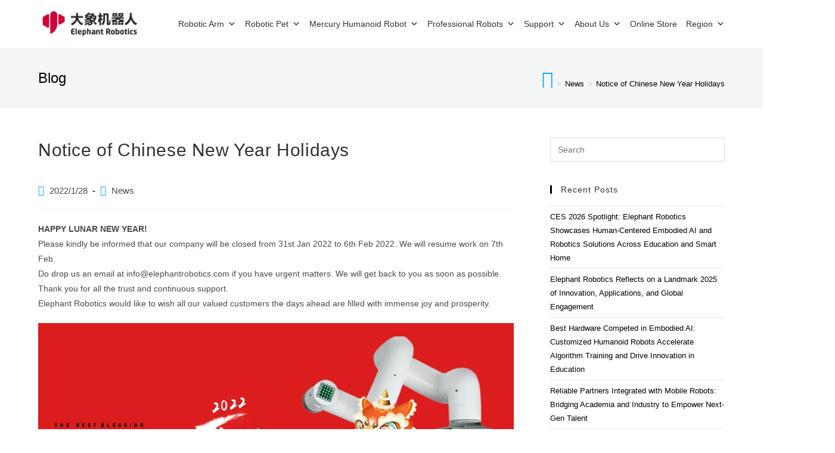

--- FILE ---
content_type: text/html; charset=UTF-8
request_url: https://www.elephantrobotics.com/en/notice-of-chinese-new-year-holidays/
body_size: 34417
content:
<!DOCTYPE html>
<html class="html" dir="ltr" lang="en-US" prefix="og: https://ogp.me/ns#">
<head><meta charset="UTF-8"><script>if(navigator.userAgent.match(/MSIE|Internet Explorer/i)||navigator.userAgent.match(/Trident\/7\..*?rv:11/i)){var href=document.location.href;if(!href.match(/[?&]nowprocket/)){if(href.indexOf("?")==-1){if(href.indexOf("#")==-1){document.location.href=href+"?nowprocket=1"}else{document.location.href=href.replace("#","?nowprocket=1#")}}else{if(href.indexOf("#")==-1){document.location.href=href+"&nowprocket=1"}else{document.location.href=href.replace("#","&nowprocket=1#")}}}}</script><script>class RocketLazyLoadScripts{constructor(e){this.triggerEvents=e,this.eventOptions={passive:!0},this.userEventListener=this.triggerListener.bind(this),this.delayedScripts={normal:[],async:[],defer:[]},this.allJQueries=[]}_addUserInteractionListener(e){this.triggerEvents.forEach((t=>window.addEventListener(t,e.userEventListener,e.eventOptions)))}_removeUserInteractionListener(e){this.triggerEvents.forEach((t=>window.removeEventListener(t,e.userEventListener,e.eventOptions)))}triggerListener(){this._removeUserInteractionListener(this),"loading"===document.readyState?document.addEventListener("DOMContentLoaded",this._loadEverythingNow.bind(this)):this._loadEverythingNow()}async _loadEverythingNow(){this._delayEventListeners(),this._delayJQueryReady(this),this._handleDocumentWrite(),this._registerAllDelayedScripts(),this._preloadAllScripts(),await this._loadScriptsFromList(this.delayedScripts.normal),await this._loadScriptsFromList(this.delayedScripts.defer),await this._loadScriptsFromList(this.delayedScripts.async),await this._triggerDOMContentLoaded(),await this._triggerWindowLoad(),window.dispatchEvent(new Event("rocket-allScriptsLoaded"))}_registerAllDelayedScripts(){document.querySelectorAll("script[type=rocketlazyloadscript]").forEach((e=>{e.hasAttribute("src")?e.hasAttribute("async")&&!1!==e.async?this.delayedScripts.async.push(e):e.hasAttribute("defer")&&!1!==e.defer||"module"===e.getAttribute("data-rocket-type")?this.delayedScripts.defer.push(e):this.delayedScripts.normal.push(e):this.delayedScripts.normal.push(e)}))}async _transformScript(e){return await this._requestAnimFrame(),new Promise((t=>{const n=document.createElement("script");let r;[...e.attributes].forEach((e=>{let t=e.nodeName;"type"!==t&&("data-rocket-type"===t&&(t="type",r=e.nodeValue),n.setAttribute(t,e.nodeValue))})),e.hasAttribute("src")?(n.addEventListener("load",t),n.addEventListener("error",t)):(n.text=e.text,t()),e.parentNode.replaceChild(n,e)}))}async _loadScriptsFromList(e){const t=e.shift();return t?(await this._transformScript(t),this._loadScriptsFromList(e)):Promise.resolve()}_preloadAllScripts(){var e=document.createDocumentFragment();[...this.delayedScripts.normal,...this.delayedScripts.defer,...this.delayedScripts.async].forEach((t=>{const n=t.getAttribute("src");if(n){const t=document.createElement("link");t.href=n,t.rel="preload",t.as="script",e.appendChild(t)}})),document.head.appendChild(e)}_delayEventListeners(){let e={};function t(t,n){!function(t){function n(n){return e[t].eventsToRewrite.indexOf(n)>=0?"rocket-"+n:n}e[t]||(e[t]={originalFunctions:{add:t.addEventListener,remove:t.removeEventListener},eventsToRewrite:[]},t.addEventListener=function(){arguments[0]=n(arguments[0]),e[t].originalFunctions.add.apply(t,arguments)},t.removeEventListener=function(){arguments[0]=n(arguments[0]),e[t].originalFunctions.remove.apply(t,arguments)})}(t),e[t].eventsToRewrite.push(n)}function n(e,t){let n=e[t];Object.defineProperty(e,t,{get:()=>n||function(){},set(r){e["rocket"+t]=n=r}})}t(document,"DOMContentLoaded"),t(window,"DOMContentLoaded"),t(window,"load"),t(window,"pageshow"),t(document,"readystatechange"),n(document,"onreadystatechange"),n(window,"onload"),n(window,"onpageshow")}_delayJQueryReady(e){let t=window.jQuery;Object.defineProperty(window,"jQuery",{get:()=>t,set(n){if(n&&n.fn&&!e.allJQueries.includes(n)){n.fn.ready=n.fn.init.prototype.ready=function(t){e.domReadyFired?t.bind(document)(n):document.addEventListener("rocket-DOMContentLoaded",(()=>t.bind(document)(n)))};const t=n.fn.on;n.fn.on=n.fn.init.prototype.on=function(){if(this[0]===window){function e(e){return e.split(" ").map((e=>"load"===e||0===e.indexOf("load.")?"rocket-jquery-load":e)).join(" ")}"string"==typeof arguments[0]||arguments[0]instanceof String?arguments[0]=e(arguments[0]):"object"==typeof arguments[0]&&Object.keys(arguments[0]).forEach((t=>{delete Object.assign(arguments[0],{[e(t)]:arguments[0][t]})[t]}))}return t.apply(this,arguments),this},e.allJQueries.push(n)}t=n}})}async _triggerDOMContentLoaded(){this.domReadyFired=!0,await this._requestAnimFrame(),document.dispatchEvent(new Event("rocket-DOMContentLoaded")),await this._requestAnimFrame(),window.dispatchEvent(new Event("rocket-DOMContentLoaded")),await this._requestAnimFrame(),document.dispatchEvent(new Event("rocket-readystatechange")),await this._requestAnimFrame(),document.rocketonreadystatechange&&document.rocketonreadystatechange()}async _triggerWindowLoad(){await this._requestAnimFrame(),window.dispatchEvent(new Event("rocket-load")),await this._requestAnimFrame(),window.rocketonload&&window.rocketonload(),await this._requestAnimFrame(),this.allJQueries.forEach((e=>e(window).trigger("rocket-jquery-load"))),window.dispatchEvent(new Event("rocket-pageshow")),await this._requestAnimFrame(),window.rocketonpageshow&&window.rocketonpageshow()}_handleDocumentWrite(){const e=new Map;document.write=document.writeln=function(t){const n=document.currentScript,r=document.createRange(),i=n.parentElement;let o=e.get(n);void 0===o&&(o=n.nextSibling,e.set(n,o));const a=document.createDocumentFragment();r.setStart(a,0),a.appendChild(r.createContextualFragment(t)),i.insertBefore(a,o)}}async _requestAnimFrame(){return new Promise((e=>requestAnimationFrame(e)))}static run(){const e=new RocketLazyLoadScripts(["keydown","mousemove","touchmove","touchstart","touchend","wheel"]);e._addUserInteractionListener(e)}}RocketLazyLoadScripts.run();</script>
	
	<link rel="profile" href="https://gmpg.org/xfn/11">
<!-- Matomo -->
<script type="rocketlazyloadscript">
  var _paq = window._paq = window._paq || [];
  /* tracker methods like "setCustomDimension" should be called before "trackPageView" */
  _paq.push(['trackPageView']);
  _paq.push(['enableLinkTracking']);
  (function() {
    var u="//matomo.elephantrobotics.com/";
    _paq.push(['setTrackerUrl', u+'matomo.php']);
    _paq.push(['setSiteId', '1']);
    var d=document, g=d.createElement('script'), s=d.getElementsByTagName('script')[0];
    g.async=true; g.src=u+'matomo.js'; s.parentNode.insertBefore(g,s);
  })();
</script>
<!-- End Matomo Code -->

	<title>Notice of Chinese New Year Holidays - Elephant Robotics</title>

		<!-- All in One SEO 4.6.4 - aioseo.com -->
		<meta name="description" content="HAPPY LUNAR NEW YEAR!Please kindly be informed that our company will be closed from 31st Jan 2022 to 6th Feb 2022. We will resume work on 7th Feb.Do drop us an email at info@elephantrobotics.com if you have urgent matters. We will get back to you as soon as possible.Thank you for all the trust and" />
		<meta name="robots" content="max-image-preview:large" />
		<meta name="google-site-verification" content="rZ8fAO2PowjQPyg-XA7WfZuSZvUcBiJztXQ29JQ6U-Q" />
		<link rel="canonical" href="https://www.elephantrobotics.com/en/notice-of-chinese-new-year-holidays/" />
		<meta name="generator" content="All in One SEO (AIOSEO) 4.6.4" />
		<meta property="og:locale" content="en_US" />
		<meta property="og:site_name" content="Elephant Robotics - robot cat  robot arm" />
		<meta property="og:type" content="article" />
		<meta property="og:title" content="Notice of Chinese New Year Holidays - Elephant Robotics" />
		<meta property="og:description" content="HAPPY LUNAR NEW YEAR!Please kindly be informed that our company will be closed from 31st Jan 2022 to 6th Feb 2022. We will resume work on 7th Feb.Do drop us an email at info@elephantrobotics.com if you have urgent matters. We will get back to you as soon as possible.Thank you for all the trust and" />
		<meta property="og:url" content="https://www.elephantrobotics.com/en/notice-of-chinese-new-year-holidays/" />
		<meta property="og:image" content="https://static.elephantrobotics.com/wp-content/uploads/2022/06/cropped-大象logo-1.png" />
		<meta property="og:image:secure_url" content="https://static.elephantrobotics.com/wp-content/uploads/2022/06/cropped-大象logo-1.png" />
		<meta property="article:published_time" content="2022-01-28T10:05:49+00:00" />
		<meta property="article:modified_time" content="2022-03-07T11:19:45+00:00" />
		<meta property="article:author" content="admin" />
		<meta name="twitter:card" content="summary" />
		<meta name="twitter:title" content="Notice of Chinese New Year Holidays - Elephant Robotics" />
		<meta name="twitter:description" content="HAPPY LUNAR NEW YEAR!Please kindly be informed that our company will be closed from 31st Jan 2022 to 6th Feb 2022. We will resume work on 7th Feb.Do drop us an email at info@elephantrobotics.com if you have urgent matters. We will get back to you as soon as possible.Thank you for all the trust and" />
		<meta name="twitter:image" content="https://static.elephantrobotics.com/wp-content/uploads/2022/06/cropped-大象logo-1.png" />
		<script type="application/ld+json" class="aioseo-schema">
			{"@context":"https:\/\/schema.org","@graph":[{"@type":"BlogPosting","@id":"https:\/\/www.elephantrobotics.com\/en\/notice-of-chinese-new-year-holidays\/#blogposting","name":"Notice of Chinese New Year Holidays - Elephant Robotics","headline":"Notice of Chinese New Year Holidays","author":{"@id":"https:\/\/www.elephantrobotics.com\/en\/author\/admin\/#author"},"publisher":{"@id":"https:\/\/www.elephantrobotics.com\/#organization"},"image":{"@type":"ImageObject","url":"https:\/\/static.elephantrobotics.com\/wp-content\/uploads\/2022\/01\/\u5b98\u7f51blog\u56fe\u7247-1.png","@id":"https:\/\/www.elephantrobotics.com\/en\/notice-of-chinese-new-year-holidays\/#articleImage","width":930,"height":585,"caption":"blog\u56fe\u7247 1"},"datePublished":"2022-01-28T18:05:49+08:00","dateModified":"2022-03-07T19:19:45+08:00","inLanguage":"en-US","mainEntityOfPage":{"@id":"https:\/\/www.elephantrobotics.com\/en\/notice-of-chinese-new-year-holidays\/#webpage"},"isPartOf":{"@id":"https:\/\/www.elephantrobotics.com\/en\/notice-of-chinese-new-year-holidays\/#webpage"},"articleSection":"News, International (excl-Americas)"},{"@type":"BreadcrumbList","@id":"https:\/\/www.elephantrobotics.com\/en\/notice-of-chinese-new-year-holidays\/#breadcrumblist","itemListElement":[{"@type":"ListItem","@id":"https:\/\/www.elephantrobotics.com\/#listItem","position":1,"name":"Home","item":"https:\/\/www.elephantrobotics.com\/","nextItem":"https:\/\/www.elephantrobotics.com\/en\/notice-of-chinese-new-year-holidays\/#listItem"},{"@type":"ListItem","@id":"https:\/\/www.elephantrobotics.com\/en\/notice-of-chinese-new-year-holidays\/#listItem","position":2,"name":"Notice of Chinese New Year Holidays","previousItem":"https:\/\/www.elephantrobotics.com\/#listItem"}]},{"@type":"Organization","@id":"https:\/\/www.elephantrobotics.com\/#organization","name":"Elephant Robotics","description":"robot cat  robot arm","url":"https:\/\/www.elephantrobotics.com\/","logo":{"@type":"ImageObject","url":"https:\/\/static.elephantrobotics.com\/wp-content\/uploads\/2022\/06\/cropped-\u5927\u8c61logo-1.png","@id":"https:\/\/www.elephantrobotics.com\/en\/notice-of-chinese-new-year-holidays\/#organizationLogo","width":1452,"height":399,"caption":"cropped \u5927\u8c61logo 1"},"image":{"@id":"https:\/\/www.elephantrobotics.com\/en\/notice-of-chinese-new-year-holidays\/#organizationLogo"}},{"@type":"Person","@id":"https:\/\/www.elephantrobotics.com\/en\/author\/admin\/#author","url":"https:\/\/www.elephantrobotics.com\/en\/author\/admin\/","name":"\u5927\u8c61\u673a\u5668\u4eba","image":{"@type":"ImageObject","@id":"https:\/\/www.elephantrobotics.com\/en\/notice-of-chinese-new-year-holidays\/#authorImage","url":"https:\/\/secure.gravatar.com\/avatar\/a09fb03adf4b8451acd56b7b4856a07f?s=96&d=identicon&r=g","width":96,"height":96,"caption":"\u5927\u8c61\u673a\u5668\u4eba"},"sameAs":["admin"]},{"@type":"WebPage","@id":"https:\/\/www.elephantrobotics.com\/en\/notice-of-chinese-new-year-holidays\/#webpage","url":"https:\/\/www.elephantrobotics.com\/en\/notice-of-chinese-new-year-holidays\/","name":"Notice of Chinese New Year Holidays - Elephant Robotics","description":"HAPPY LUNAR NEW YEAR!Please kindly be informed that our company will be closed from 31st Jan 2022 to 6th Feb 2022. We will resume work on 7th Feb.Do drop us an email at info@elephantrobotics.com if you have urgent matters. We will get back to you as soon as possible.Thank you for all the trust and","inLanguage":"en-US","isPartOf":{"@id":"https:\/\/www.elephantrobotics.com\/#website"},"breadcrumb":{"@id":"https:\/\/www.elephantrobotics.com\/en\/notice-of-chinese-new-year-holidays\/#breadcrumblist"},"author":{"@id":"https:\/\/www.elephantrobotics.com\/en\/author\/admin\/#author"},"creator":{"@id":"https:\/\/www.elephantrobotics.com\/en\/author\/admin\/#author"},"datePublished":"2022-01-28T18:05:49+08:00","dateModified":"2022-03-07T19:19:45+08:00"},{"@type":"WebSite","@id":"https:\/\/www.elephantrobotics.com\/#website","url":"https:\/\/www.elephantrobotics.com\/","name":"Elephant Robotics","description":"robot cat  robot arm","inLanguage":"en-US","publisher":{"@id":"https:\/\/www.elephantrobotics.com\/#organization"}}]}
		</script>
		<!-- All in One SEO -->

<link rel="pingback" href="https://www.elephantrobotics.com/xmlrpc.php">
<meta name="viewport" content="width=device-width, initial-scale=1"><script type="rocketlazyloadscript" data-rocket-type='application/javascript'>console.log('PixelYourSite Free version 9.2.0');</script>

<link rel="alternate" type="application/rss+xml" title="Elephant Robotics &raquo; Feed" href="https://www.elephantrobotics.com/en/feed/" />
<link rel="alternate" type="application/rss+xml" title="Elephant Robotics &raquo; Comments Feed" href="https://www.elephantrobotics.com/en/comments/feed/" />
<link rel="alternate" type="application/rss+xml" title="Elephant Robotics &raquo; Notice of Chinese New Year Holidays Comments Feed" href="https://www.elephantrobotics.com/en/notice-of-chinese-new-year-holidays/feed/" />
		<script type="rocketlazyloadscript" data-rocket-type="text/javascript">
			var ajaxurl = 'https://www.elephantrobotics.com/wp-admin/admin-ajax.php';
		</script>
				<!-- This site uses the Google Analytics by MonsterInsights plugin v8.19 - Using Analytics tracking - https://www.monsterinsights.com/ -->
		<!-- Note: MonsterInsights is not currently configured on this site. The site owner needs to authenticate with Google Analytics in the MonsterInsights settings panel. -->
					<!-- No tracking code set -->
				<!-- / Google Analytics by MonsterInsights -->
		<style>
img.wp-smiley,
img.emoji {
	display: inline !important;
	border: none !important;
	box-shadow: none !important;
	height: 1em !important;
	width: 1em !important;
	margin: 0 0.07em !important;
	vertical-align: -0.1em !important;
	background: none !important;
	padding: 0 !important;
}
</style>
	<link rel='stylesheet' id='wp-block-library-css' href='https://www.elephantrobotics.com/wp-includes/css/dist/block-library/style.min.css' media='all' />
<style id='wp-block-library-theme-inline-css'>
.wp-block-audio figcaption{color:#555;font-size:13px;text-align:center}.is-dark-theme .wp-block-audio figcaption{color:hsla(0,0%,100%,.65)}.wp-block-audio{margin:0 0 1em}.wp-block-code{border:1px solid #ccc;border-radius:4px;font-family:Menlo,Consolas,monaco,monospace;padding:.8em 1em}.wp-block-embed figcaption{color:#555;font-size:13px;text-align:center}.is-dark-theme .wp-block-embed figcaption{color:hsla(0,0%,100%,.65)}.wp-block-embed{margin:0 0 1em}.blocks-gallery-caption{color:#555;font-size:13px;text-align:center}.is-dark-theme .blocks-gallery-caption{color:hsla(0,0%,100%,.65)}.wp-block-image figcaption{color:#555;font-size:13px;text-align:center}.is-dark-theme .wp-block-image figcaption{color:hsla(0,0%,100%,.65)}.wp-block-image{margin:0 0 1em}.wp-block-pullquote{border-bottom:4px solid;border-top:4px solid;color:currentColor;margin-bottom:1.75em}.wp-block-pullquote cite,.wp-block-pullquote footer,.wp-block-pullquote__citation{color:currentColor;font-size:.8125em;font-style:normal;text-transform:uppercase}.wp-block-quote{border-left:.25em solid;margin:0 0 1.75em;padding-left:1em}.wp-block-quote cite,.wp-block-quote footer{color:currentColor;font-size:.8125em;font-style:normal;position:relative}.wp-block-quote.has-text-align-right{border-left:none;border-right:.25em solid;padding-left:0;padding-right:1em}.wp-block-quote.has-text-align-center{border:none;padding-left:0}.wp-block-quote.is-large,.wp-block-quote.is-style-large,.wp-block-quote.is-style-plain{border:none}.wp-block-search .wp-block-search__label{font-weight:700}.wp-block-search__button{border:1px solid #ccc;padding:.375em .625em}:where(.wp-block-group.has-background){padding:1.25em 2.375em}.wp-block-separator.has-css-opacity{opacity:.4}.wp-block-separator{border:none;border-bottom:2px solid;margin-left:auto;margin-right:auto}.wp-block-separator.has-alpha-channel-opacity{opacity:1}.wp-block-separator:not(.is-style-wide):not(.is-style-dots){width:100px}.wp-block-separator.has-background:not(.is-style-dots){border-bottom:none;height:1px}.wp-block-separator.has-background:not(.is-style-wide):not(.is-style-dots){height:2px}.wp-block-table{margin:0 0 1em}.wp-block-table td,.wp-block-table th{word-break:normal}.wp-block-table figcaption{color:#555;font-size:13px;text-align:center}.is-dark-theme .wp-block-table figcaption{color:hsla(0,0%,100%,.65)}.wp-block-video figcaption{color:#555;font-size:13px;text-align:center}.is-dark-theme .wp-block-video figcaption{color:hsla(0,0%,100%,.65)}.wp-block-video{margin:0 0 1em}.wp-block-template-part.has-background{margin-bottom:0;margin-top:0;padding:1.25em 2.375em}
</style>
<link data-minify="1" rel='stylesheet' id='bp3d-custom-style-css' href='https://www.elephantrobotics.com/wp-content/cache/min/1/wp-content/plugins/3d-viewer/public/css/custom-style.css?ver=1768817539' media='all' />
<link data-minify="1" rel='stylesheet' id='bp3d-public-css' href='https://www.elephantrobotics.com/wp-content/cache/min/1/wp-content/plugins/3d-viewer/dist/public.css?ver=1768817539' media='all' />
<link data-minify="1" rel='stylesheet' id='activecampaign-form-block-css' href='https://www.elephantrobotics.com/wp-content/cache/min/1/wp-content/plugins/activecampaign-subscription-forms/activecampaign-form-block/build/style-index.css?ver=1768817539' media='all' />
<style id='classic-theme-styles-inline-css'>
/*! This file is auto-generated */
.wp-block-button__link{color:#fff;background-color:#32373c;border-radius:9999px;box-shadow:none;text-decoration:none;padding:calc(.667em + 2px) calc(1.333em + 2px);font-size:1.125em}.wp-block-file__button{background:#32373c;color:#fff;text-decoration:none}
</style>
<style id='global-styles-inline-css'>
body{--wp--preset--color--black: #000000;--wp--preset--color--cyan-bluish-gray: #abb8c3;--wp--preset--color--white: #ffffff;--wp--preset--color--pale-pink: #f78da7;--wp--preset--color--vivid-red: #cf2e2e;--wp--preset--color--luminous-vivid-orange: #ff6900;--wp--preset--color--luminous-vivid-amber: #fcb900;--wp--preset--color--light-green-cyan: #7bdcb5;--wp--preset--color--vivid-green-cyan: #00d084;--wp--preset--color--pale-cyan-blue: #8ed1fc;--wp--preset--color--vivid-cyan-blue: #0693e3;--wp--preset--color--vivid-purple: #9b51e0;--wp--preset--gradient--vivid-cyan-blue-to-vivid-purple: linear-gradient(135deg,rgba(6,147,227,1) 0%,rgb(155,81,224) 100%);--wp--preset--gradient--light-green-cyan-to-vivid-green-cyan: linear-gradient(135deg,rgb(122,220,180) 0%,rgb(0,208,130) 100%);--wp--preset--gradient--luminous-vivid-amber-to-luminous-vivid-orange: linear-gradient(135deg,rgba(252,185,0,1) 0%,rgba(255,105,0,1) 100%);--wp--preset--gradient--luminous-vivid-orange-to-vivid-red: linear-gradient(135deg,rgba(255,105,0,1) 0%,rgb(207,46,46) 100%);--wp--preset--gradient--very-light-gray-to-cyan-bluish-gray: linear-gradient(135deg,rgb(238,238,238) 0%,rgb(169,184,195) 100%);--wp--preset--gradient--cool-to-warm-spectrum: linear-gradient(135deg,rgb(74,234,220) 0%,rgb(151,120,209) 20%,rgb(207,42,186) 40%,rgb(238,44,130) 60%,rgb(251,105,98) 80%,rgb(254,248,76) 100%);--wp--preset--gradient--blush-light-purple: linear-gradient(135deg,rgb(255,206,236) 0%,rgb(152,150,240) 100%);--wp--preset--gradient--blush-bordeaux: linear-gradient(135deg,rgb(254,205,165) 0%,rgb(254,45,45) 50%,rgb(107,0,62) 100%);--wp--preset--gradient--luminous-dusk: linear-gradient(135deg,rgb(255,203,112) 0%,rgb(199,81,192) 50%,rgb(65,88,208) 100%);--wp--preset--gradient--pale-ocean: linear-gradient(135deg,rgb(255,245,203) 0%,rgb(182,227,212) 50%,rgb(51,167,181) 100%);--wp--preset--gradient--electric-grass: linear-gradient(135deg,rgb(202,248,128) 0%,rgb(113,206,126) 100%);--wp--preset--gradient--midnight: linear-gradient(135deg,rgb(2,3,129) 0%,rgb(40,116,252) 100%);--wp--preset--font-size--small: 13px;--wp--preset--font-size--medium: 20px;--wp--preset--font-size--large: 36px;--wp--preset--font-size--x-large: 42px;--wp--preset--spacing--20: 0.44rem;--wp--preset--spacing--30: 0.67rem;--wp--preset--spacing--40: 1rem;--wp--preset--spacing--50: 1.5rem;--wp--preset--spacing--60: 2.25rem;--wp--preset--spacing--70: 3.38rem;--wp--preset--spacing--80: 5.06rem;--wp--preset--shadow--natural: 6px 6px 9px rgba(0, 0, 0, 0.2);--wp--preset--shadow--deep: 12px 12px 50px rgba(0, 0, 0, 0.4);--wp--preset--shadow--sharp: 6px 6px 0px rgba(0, 0, 0, 0.2);--wp--preset--shadow--outlined: 6px 6px 0px -3px rgba(255, 255, 255, 1), 6px 6px rgba(0, 0, 0, 1);--wp--preset--shadow--crisp: 6px 6px 0px rgba(0, 0, 0, 1);}:where(.is-layout-flex){gap: 0.5em;}:where(.is-layout-grid){gap: 0.5em;}body .is-layout-flow > .alignleft{float: left;margin-inline-start: 0;margin-inline-end: 2em;}body .is-layout-flow > .alignright{float: right;margin-inline-start: 2em;margin-inline-end: 0;}body .is-layout-flow > .aligncenter{margin-left: auto !important;margin-right: auto !important;}body .is-layout-constrained > .alignleft{float: left;margin-inline-start: 0;margin-inline-end: 2em;}body .is-layout-constrained > .alignright{float: right;margin-inline-start: 2em;margin-inline-end: 0;}body .is-layout-constrained > .aligncenter{margin-left: auto !important;margin-right: auto !important;}body .is-layout-constrained > :where(:not(.alignleft):not(.alignright):not(.alignfull)){max-width: var(--wp--style--global--content-size);margin-left: auto !important;margin-right: auto !important;}body .is-layout-constrained > .alignwide{max-width: var(--wp--style--global--wide-size);}body .is-layout-flex{display: flex;}body .is-layout-flex{flex-wrap: wrap;align-items: center;}body .is-layout-flex > *{margin: 0;}body .is-layout-grid{display: grid;}body .is-layout-grid > *{margin: 0;}:where(.wp-block-columns.is-layout-flex){gap: 2em;}:where(.wp-block-columns.is-layout-grid){gap: 2em;}:where(.wp-block-post-template.is-layout-flex){gap: 1.25em;}:where(.wp-block-post-template.is-layout-grid){gap: 1.25em;}.has-black-color{color: var(--wp--preset--color--black) !important;}.has-cyan-bluish-gray-color{color: var(--wp--preset--color--cyan-bluish-gray) !important;}.has-white-color{color: var(--wp--preset--color--white) !important;}.has-pale-pink-color{color: var(--wp--preset--color--pale-pink) !important;}.has-vivid-red-color{color: var(--wp--preset--color--vivid-red) !important;}.has-luminous-vivid-orange-color{color: var(--wp--preset--color--luminous-vivid-orange) !important;}.has-luminous-vivid-amber-color{color: var(--wp--preset--color--luminous-vivid-amber) !important;}.has-light-green-cyan-color{color: var(--wp--preset--color--light-green-cyan) !important;}.has-vivid-green-cyan-color{color: var(--wp--preset--color--vivid-green-cyan) !important;}.has-pale-cyan-blue-color{color: var(--wp--preset--color--pale-cyan-blue) !important;}.has-vivid-cyan-blue-color{color: var(--wp--preset--color--vivid-cyan-blue) !important;}.has-vivid-purple-color{color: var(--wp--preset--color--vivid-purple) !important;}.has-black-background-color{background-color: var(--wp--preset--color--black) !important;}.has-cyan-bluish-gray-background-color{background-color: var(--wp--preset--color--cyan-bluish-gray) !important;}.has-white-background-color{background-color: var(--wp--preset--color--white) !important;}.has-pale-pink-background-color{background-color: var(--wp--preset--color--pale-pink) !important;}.has-vivid-red-background-color{background-color: var(--wp--preset--color--vivid-red) !important;}.has-luminous-vivid-orange-background-color{background-color: var(--wp--preset--color--luminous-vivid-orange) !important;}.has-luminous-vivid-amber-background-color{background-color: var(--wp--preset--color--luminous-vivid-amber) !important;}.has-light-green-cyan-background-color{background-color: var(--wp--preset--color--light-green-cyan) !important;}.has-vivid-green-cyan-background-color{background-color: var(--wp--preset--color--vivid-green-cyan) !important;}.has-pale-cyan-blue-background-color{background-color: var(--wp--preset--color--pale-cyan-blue) !important;}.has-vivid-cyan-blue-background-color{background-color: var(--wp--preset--color--vivid-cyan-blue) !important;}.has-vivid-purple-background-color{background-color: var(--wp--preset--color--vivid-purple) !important;}.has-black-border-color{border-color: var(--wp--preset--color--black) !important;}.has-cyan-bluish-gray-border-color{border-color: var(--wp--preset--color--cyan-bluish-gray) !important;}.has-white-border-color{border-color: var(--wp--preset--color--white) !important;}.has-pale-pink-border-color{border-color: var(--wp--preset--color--pale-pink) !important;}.has-vivid-red-border-color{border-color: var(--wp--preset--color--vivid-red) !important;}.has-luminous-vivid-orange-border-color{border-color: var(--wp--preset--color--luminous-vivid-orange) !important;}.has-luminous-vivid-amber-border-color{border-color: var(--wp--preset--color--luminous-vivid-amber) !important;}.has-light-green-cyan-border-color{border-color: var(--wp--preset--color--light-green-cyan) !important;}.has-vivid-green-cyan-border-color{border-color: var(--wp--preset--color--vivid-green-cyan) !important;}.has-pale-cyan-blue-border-color{border-color: var(--wp--preset--color--pale-cyan-blue) !important;}.has-vivid-cyan-blue-border-color{border-color: var(--wp--preset--color--vivid-cyan-blue) !important;}.has-vivid-purple-border-color{border-color: var(--wp--preset--color--vivid-purple) !important;}.has-vivid-cyan-blue-to-vivid-purple-gradient-background{background: var(--wp--preset--gradient--vivid-cyan-blue-to-vivid-purple) !important;}.has-light-green-cyan-to-vivid-green-cyan-gradient-background{background: var(--wp--preset--gradient--light-green-cyan-to-vivid-green-cyan) !important;}.has-luminous-vivid-amber-to-luminous-vivid-orange-gradient-background{background: var(--wp--preset--gradient--luminous-vivid-amber-to-luminous-vivid-orange) !important;}.has-luminous-vivid-orange-to-vivid-red-gradient-background{background: var(--wp--preset--gradient--luminous-vivid-orange-to-vivid-red) !important;}.has-very-light-gray-to-cyan-bluish-gray-gradient-background{background: var(--wp--preset--gradient--very-light-gray-to-cyan-bluish-gray) !important;}.has-cool-to-warm-spectrum-gradient-background{background: var(--wp--preset--gradient--cool-to-warm-spectrum) !important;}.has-blush-light-purple-gradient-background{background: var(--wp--preset--gradient--blush-light-purple) !important;}.has-blush-bordeaux-gradient-background{background: var(--wp--preset--gradient--blush-bordeaux) !important;}.has-luminous-dusk-gradient-background{background: var(--wp--preset--gradient--luminous-dusk) !important;}.has-pale-ocean-gradient-background{background: var(--wp--preset--gradient--pale-ocean) !important;}.has-electric-grass-gradient-background{background: var(--wp--preset--gradient--electric-grass) !important;}.has-midnight-gradient-background{background: var(--wp--preset--gradient--midnight) !important;}.has-small-font-size{font-size: var(--wp--preset--font-size--small) !important;}.has-medium-font-size{font-size: var(--wp--preset--font-size--medium) !important;}.has-large-font-size{font-size: var(--wp--preset--font-size--large) !important;}.has-x-large-font-size{font-size: var(--wp--preset--font-size--x-large) !important;}
.wp-block-navigation a:where(:not(.wp-element-button)){color: inherit;}
:where(.wp-block-post-template.is-layout-flex){gap: 1.25em;}:where(.wp-block-post-template.is-layout-grid){gap: 1.25em;}
:where(.wp-block-columns.is-layout-flex){gap: 2em;}:where(.wp-block-columns.is-layout-grid){gap: 2em;}
.wp-block-pullquote{font-size: 1.5em;line-height: 1.6;}
</style>
<link data-minify="1" rel='stylesheet' id='wp-blog-designer-fontawesome-stylesheets-css' href='https://www.elephantrobotics.com/wp-content/cache/min/1/wp-content/plugins/blog-designer/admin/css/fontawesome-all.min.css?ver=1768817539' media='all' />
<link data-minify="1" rel='stylesheet' id='wp-blog-designer-css-stylesheets-css' href='https://www.elephantrobotics.com/wp-content/cache/min/1/wp-content/plugins/blog-designer/public/css/designer_css.css?ver=1768817539' media='all' />
<link data-minify="1" rel='stylesheet' id='spin360-style-css' href='https://www.elephantrobotics.com/wp-content/cache/min/1/wp-content/plugins/spin360/spin360.css?ver=1768817539' media='all' />
<link data-minify="1" rel='stylesheet' id='spin360-font-awesome-css' href='https://www.elephantrobotics.com/wp-content/cache/min/1/wp-content/plugins/spin360/css/spin-style.css?ver=1768817539' media='all' />
<link data-minify="1" rel='stylesheet' id='mc4wp-form-themes-css' href='https://www.elephantrobotics.com/wp-content/cache/min/1/wp-content/plugins/mailchimp-for-wp/assets/css/form-themes.css?ver=1768817539' media='all' />
<link data-minify="1" rel='stylesheet' id='megamenu-css' href='https://www.elephantrobotics.com/wp-content/cache/min/1/wp-content/uploads/maxmegamenu/style_en_us.css?ver=1768817539' media='all' />
<link data-minify="1" rel='stylesheet' id='dashicons-css' href='https://www.elephantrobotics.com/wp-content/cache/min/1/wp-includes/css/dashicons.min.css?ver=1768817539' media='all' />
<link rel='stylesheet' id='elementor-frontend-css' href='https://www.elephantrobotics.com/wp-content/plugins/elementor/assets/css/frontend-lite.min.css' media='all' />
<link data-minify="1" rel='stylesheet' id='elementor-post-595-css' href='https://www.elephantrobotics.com/wp-content/cache/min/1/wp-content/uploads/elementor/css/post-595.css?ver=1768817539' media='all' />
<link data-minify="1" rel='stylesheet' id='elementor-post-623-css' href='https://www.elephantrobotics.com/wp-content/cache/min/1/wp-content/uploads/elementor/css/post-623.css?ver=1768817539' media='all' />
<link data-minify="1" rel='stylesheet' id='elementor-post-10990-css' href='https://www.elephantrobotics.com/wp-content/cache/min/1/wp-content/uploads/elementor/css/post-10990.css?ver=1768817539' media='all' />
<link data-minify="1" rel='stylesheet' id='font-awesome-css' href='https://www.elephantrobotics.com/wp-content/cache/min/1/wp-content/themes/oceanwp/assets/fonts/fontawesome/css/all.min.css?ver=1768817539' media='all' />
<link data-minify="1" rel='stylesheet' id='simple-line-icons-css' href='https://www.elephantrobotics.com/wp-content/cache/min/1/wp-content/themes/oceanwp/assets/css/third/simple-line-icons.min.css?ver=1768817539' media='all' />
<link rel='stylesheet' id='oceanwp-style-css' href='https://www.elephantrobotics.com/wp-content/themes/oceanwp/assets/css/style.min.css' media='all' />
<link rel='stylesheet' id='oceanwp-hamburgers-css' href='https://www.elephantrobotics.com/wp-content/themes/oceanwp/assets/css/third/hamburgers/hamburgers.min.css' media='all' />
<link data-minify="1" rel='stylesheet' id='oceanwp-collapse-css' href='https://www.elephantrobotics.com/wp-content/cache/min/1/wp-content/themes/oceanwp/assets/css/third/hamburgers/types/collapse.css?ver=1768817539' media='all' />
<link data-minify="1" rel='stylesheet' id='tablepress-default-css' href='https://www.elephantrobotics.com/wp-content/cache/min/1/wp-content/tablepress-combined.min.css?ver=1768817539' media='all' />
<link data-minify="1" rel='stylesheet' id='msl-main-css' href='https://www.elephantrobotics.com/wp-content/cache/min/1/wp-content/plugins/master-slider/public/assets/css/masterslider.main.css?ver=1768817539' media='all' />
<link data-minify="1" rel='stylesheet' id='msl-custom-css' href='https://www.elephantrobotics.com/wp-content/cache/min/1/wp-content/uploads/master-slider/custom.css?ver=1768817539' media='all' />
<link data-minify="1" rel='stylesheet' id='oe-widgets-style-css' href='https://www.elephantrobotics.com/wp-content/cache/min/1/wp-content/plugins/ocean-extra/assets/css/widgets.css?ver=1768817539' media='all' />
<script type="rocketlazyloadscript" src='https://www.elephantrobotics.com/wp-includes/js/jquery/jquery.min.js' id='jquery-core-js' defer></script>
<script type="rocketlazyloadscript" src='https://www.elephantrobotics.com/wp-includes/js/jquery/jquery-migrate.min.js' id='jquery-migrate-js' defer></script>
<script type="rocketlazyloadscript" src='https://www.elephantrobotics.com/wp-includes/js/imagesloaded.min.js' id='imagesloaded-js' defer></script>
<script type="rocketlazyloadscript" src='https://www.elephantrobotics.com/wp-includes/js/masonry.min.js' id='masonry-js' defer></script>
<script type="rocketlazyloadscript" src='https://www.elephantrobotics.com/wp-content/plugins/blog-designer/public/js/ticker.min.js' id='ticker-js' defer></script>
<script type="rocketlazyloadscript" data-minify="1" src='https://www.elephantrobotics.com/wp-content/cache/min/1/wp-content/plugins/blog-designer/public/js/designer.js?ver=1768817539' id='wp-blog-designer-script-js' defer></script>
<script type="rocketlazyloadscript" src='https://www.elephantrobotics.com/wp-content/plugins/spin360/scripts/spritespin.min.js' id='spritespin.min.js-js' defer></script>
<script type="rocketlazyloadscript" data-minify="1" src='https://www.elephantrobotics.com/wp-content/cache/min/1/wp-content/plugins/spin360/scripts/_panzoom.js?ver=1768817539' id='_panzoom.js-js' defer></script>
<script type="rocketlazyloadscript" src='https://www.elephantrobotics.com/wp-content/plugins/pixelyoursite/dist/scripts/jquery.bind-first-0.2.3.min.js' id='jquery-bind-first-js' defer></script>
<script type="rocketlazyloadscript" src='https://www.elephantrobotics.com/wp-content/plugins/pixelyoursite/dist/scripts/js.cookie-2.1.3.min.js' id='js-cookie-js' defer></script>
<script id='pys-js-extra'>
var pysOptions = {"staticEvents":{"facebook":{"init_event":[{"delay":0,"type":"static","name":"PageView","pixelIds":["612884835856587"],"eventID":"43a48a57-d298-42df-9a6c-717066d9aef3","params":{"post_category":"News","page_title":"Notice of Chinese New Year Holidays","post_type":"post","post_id":11630,"plugin":"PixelYourSite","user_role":"guest","event_url":"www.elephantrobotics.com\/en\/notice-of-chinese-new-year-holidays\/"},"e_id":"init_event","ids":[],"hasTimeWindow":false,"timeWindow":0,"woo_order":"","edd_order":""}]}},"dynamicEvents":{"automatic_event_form":{"facebook":{"delay":0,"type":"dyn","name":"Form","pixelIds":["612884835856587"],"eventID":"4af271bd-c921-4dce-aca7-2af383d70957","params":{"page_title":"Notice of Chinese New Year Holidays","post_type":"post","post_id":11630,"plugin":"PixelYourSite","user_role":"guest","event_url":"www.elephantrobotics.com\/en\/notice-of-chinese-new-year-holidays\/"},"e_id":"automatic_event_form","ids":[],"hasTimeWindow":false,"timeWindow":0,"woo_order":"","edd_order":""},"ga":{"delay":0,"type":"dyn","name":"Form","trackingIds":["UA-141032108-1"],"params":{"non_interaction":false,"page_title":"Notice of Chinese New Year Holidays","post_type":"post","post_id":11630,"plugin":"PixelYourSite","user_role":"guest","event_url":"www.elephantrobotics.com\/en\/notice-of-chinese-new-year-holidays\/"},"e_id":"automatic_event_form","ids":[],"hasTimeWindow":false,"timeWindow":0,"pixelIds":[],"eventID":"","woo_order":"","edd_order":""}},"automatic_event_download":{"facebook":{"delay":0,"type":"dyn","name":"Download","extensions":["","doc","exe","js","pdf","ppt","tgz","zip","xls"],"pixelIds":["612884835856587"],"eventID":"668f4661-38c3-4645-8795-9cc6ca3db8a7","params":{"page_title":"Notice of Chinese New Year Holidays","post_type":"post","post_id":11630,"plugin":"PixelYourSite","user_role":"guest","event_url":"www.elephantrobotics.com\/en\/notice-of-chinese-new-year-holidays\/"},"e_id":"automatic_event_download","ids":[],"hasTimeWindow":false,"timeWindow":0,"woo_order":"","edd_order":""},"ga":{"delay":0,"type":"dyn","name":"Download","extensions":["","doc","exe","js","pdf","ppt","tgz","zip","xls"],"trackingIds":["UA-141032108-1"],"params":{"non_interaction":false,"page_title":"Notice of Chinese New Year Holidays","post_type":"post","post_id":11630,"plugin":"PixelYourSite","user_role":"guest","event_url":"www.elephantrobotics.com\/en\/notice-of-chinese-new-year-holidays\/"},"e_id":"automatic_event_download","ids":[],"hasTimeWindow":false,"timeWindow":0,"pixelIds":[],"eventID":"","woo_order":"","edd_order":""}},"automatic_event_comment":{"facebook":{"delay":0,"type":"dyn","name":"Comment","pixelIds":["612884835856587"],"eventID":"3cf61b2c-65d7-4304-85fd-5b506de39a40","params":{"page_title":"Notice of Chinese New Year Holidays","post_type":"post","post_id":11630,"plugin":"PixelYourSite","user_role":"guest","event_url":"www.elephantrobotics.com\/en\/notice-of-chinese-new-year-holidays\/"},"e_id":"automatic_event_comment","ids":[],"hasTimeWindow":false,"timeWindow":0,"woo_order":"","edd_order":""},"ga":{"delay":0,"type":"dyn","name":"Comment","trackingIds":["UA-141032108-1"],"params":{"non_interaction":false,"page_title":"Notice of Chinese New Year Holidays","post_type":"post","post_id":11630,"plugin":"PixelYourSite","user_role":"guest","event_url":"www.elephantrobotics.com\/en\/notice-of-chinese-new-year-holidays\/"},"e_id":"automatic_event_comment","ids":[],"hasTimeWindow":false,"timeWindow":0,"pixelIds":[],"eventID":"","woo_order":"","edd_order":""}}},"triggerEvents":[],"triggerEventTypes":[],"facebook":{"pixelIds":["612884835856587"],"advancedMatching":[],"removeMetadata":false,"contentParams":{"post_type":"post","post_id":11630,"content_name":"Notice of Chinese New Year Holidays","categories":"News","tags":""},"commentEventEnabled":true,"wooVariableAsSimple":false,"downloadEnabled":true,"formEventEnabled":true,"ajaxForServerEvent":true,"serverApiEnabled":true,"wooCRSendFromServer":false},"ga":{"trackingIds":["UA-141032108-1"],"enhanceLinkAttr":false,"anonimizeIP":false,"commentEventEnabled":true,"commentEventNonInteractive":false,"downloadEnabled":true,"downloadEventNonInteractive":false,"formEventEnabled":true,"crossDomainEnabled":false,"crossDomainAcceptIncoming":false,"crossDomainDomains":[],"isDebugEnabled":["index_0"],"disableAdvertisingFeatures":false,"disableAdvertisingPersonalization":false,"wooVariableAsSimple":false},"debug":"","siteUrl":"https:\/\/www.elephantrobotics.com","ajaxUrl":"https:\/\/www.elephantrobotics.com\/wp-admin\/admin-ajax.php","enable_remove_download_url_param":"1","cookie_duration":"7","last_visit_duration":"60","gdpr":{"ajax_enabled":false,"all_disabled_by_api":false,"facebook_disabled_by_api":false,"analytics_disabled_by_api":false,"google_ads_disabled_by_api":false,"pinterest_disabled_by_api":false,"bing_disabled_by_api":false,"facebook_prior_consent_enabled":true,"analytics_prior_consent_enabled":true,"google_ads_prior_consent_enabled":null,"pinterest_prior_consent_enabled":true,"bing_prior_consent_enabled":true,"cookiebot_integration_enabled":false,"cookiebot_facebook_consent_category":"marketing","cookiebot_analytics_consent_category":"statistics","cookiebot_google_ads_consent_category":null,"cookiebot_pinterest_consent_category":"marketing","cookiebot_bing_consent_category":"marketing","consent_magic_integration_enabled":false,"real_cookie_banner_integration_enabled":false,"cookie_notice_integration_enabled":false,"cookie_law_info_integration_enabled":false},"woo":{"enabled":false},"edd":{"enabled":false}};
</script>
<script type="rocketlazyloadscript" data-minify="1" src='https://www.elephantrobotics.com/wp-content/cache/min/1/wp-content/plugins/pixelyoursite/dist/scripts/public.js?ver=1768817539' id='pys-js' defer></script>
<link rel='shortlink' href='https://www.elephantrobotics.com/?p=11630' />
<!-- Global site tag (gtag.js) - Google Ads: 742273733 -->
<script type="rocketlazyloadscript" async src="https://www.googletagmanager.com/gtag/js?id=AW-742273733"></script>
<script type="rocketlazyloadscript">
window.dataLayer = window.dataLayer || [];
function gtag(){dataLayer.push(arguments);}
gtag('js', new Date());

gtag('config', 'AW-742273733');
</script>
<meta name="ahrefs-site-verification" content="8fc98cd07292d2371b3f01800959a461abc3cd37bc71a990b74f84b235cb3d49">
<meta name="msvalidate.01" content="5E47E7863F79B74BBD5B63CE67009A65" />
<script type="rocketlazyloadscript">
<!-- 提交潜在客户表单 -->
document.addEventListener('wpcf7mailsent', function(event) {
if(event.detail.contactFormId == 3648) {    
gtag('event', 'conversion', {'send_to': 'AW-742273733/aUWVCP2Zis0CEMXl-OEC'});
};
}, false);
</script><script type="rocketlazyloadscript">var ms_grabbing_curosr = 'https://www.elephantrobotics.com/wp-content/plugins/master-slider/public/assets/css/common/grabbing.cur', ms_grab_curosr = 'https://www.elephantrobotics.com/wp-content/plugins/master-slider/public/assets/css/common/grab.cur';</script>
<meta name="generator" content="MasterSlider 3.8.1 - Responsive Touch Image Slider | avt.li/msf" />
    <!-- Global site tag (gtag.js) - Google Analytics -->
    <script type="rocketlazyloadscript" async src="https://www.googletagmanager.com/gtag/js?id=G-YDE9S16BC2"></script>
    <script type="rocketlazyloadscript">
      window.dataLayer = window.dataLayer || [];
      function gtag(){dataLayer.push(arguments);}
      gtag('js', new Date());

      gtag('config', 'G-YDE9S16BC2');
    </script>
 		
<!-- Meta Pixel Code -->
<script type="rocketlazyloadscript" data-rocket-type='text/javascript'>
!function(f,b,e,v,n,t,s){if(f.fbq)return;n=f.fbq=function(){n.callMethod?
n.callMethod.apply(n,arguments):n.queue.push(arguments)};if(!f._fbq)f._fbq=n;
n.push=n;n.loaded=!0;n.version='2.0';n.queue=[];t=b.createElement(e);t.async=!0;
t.src=v;s=b.getElementsByTagName(e)[0];s.parentNode.insertBefore(t,s)}(window,
document,'script','https://connect.facebook.net/en_US/fbevents.js?v=next');
</script>
<!-- End Meta Pixel Code -->

      <script type="rocketlazyloadscript" data-rocket-type='text/javascript'>
        var url = window.location.origin + '?ob=open-bridge';
        fbq('set', 'openbridge', '268908177389695', url);
      </script>
    <script type="rocketlazyloadscript" data-rocket-type='text/javascript'>fbq('init', '268908177389695', {}, {
    "agent": "wordpress-6.3.1-3.0.13"
})</script><script type="rocketlazyloadscript" data-rocket-type='text/javascript'>
    fbq('track', 'PageView', []);
  </script>
<!-- Meta Pixel Code -->
<noscript>
<img height="1" width="1" style="display:none" alt="fbpx"
src="https://www.facebook.com/tr?id=268908177389695&ev=PageView&noscript=1" />
</noscript>
<!-- End Meta Pixel Code -->
<link rel="preconnect" href="//code.tidio.co"><link rel="icon" href="https://static.elephantrobotics.com/wp-content/uploads/2018/07/cropped-site_id-32x32.png" sizes="32x32" />
<link rel="icon" href="https://static.elephantrobotics.com/wp-content/uploads/2018/07/cropped-site_id-192x192.png" sizes="192x192" />
<link rel="apple-touch-icon" href="https://static.elephantrobotics.com/wp-content/uploads/2018/07/cropped-site_id-180x180.png" />
<meta name="msapplication-TileImage" content="https://static.elephantrobotics.com/wp-content/uploads/2018/07/cropped-site_id-270x270.png" />
		<style id="wp-custom-css">
			/* input.wpcf7-submit{border-radius:50px;background:#D10034;padding-left:50px;padding-right:50px;font-size:13pt}input.wpcf7-submit:hover{background:#ed002b}label.ec-label{font-size:12pt;color:#333333}label.ma-label{font-size:14pt;color:#ffffff}*/		</style>
		<style type="text/css">/** Mega Menu CSS: fs **/</style>
<!-- OceanWP CSS -->
<style type="text/css">
/* General CSS */a:hover,a.light:hover,.theme-heading .text::before,.theme-heading .text::after,#top-bar-content >a:hover,#top-bar-social li.oceanwp-email a:hover,#site-navigation-wrap .dropdown-menu >li >a:hover,#site-header.medium-header #medium-searchform button:hover,.oceanwp-mobile-menu-icon a:hover,.blog-entry.post .blog-entry-header .entry-title a:hover,.blog-entry.post .blog-entry-readmore a:hover,.blog-entry.thumbnail-entry .blog-entry-category a,ul.meta li a:hover,.dropcap,.single nav.post-navigation .nav-links .title,body .related-post-title a:hover,body #wp-calendar caption,body .contact-info-widget.default i,body .contact-info-widget.big-icons i,body .custom-links-widget .oceanwp-custom-links li a:hover,body .custom-links-widget .oceanwp-custom-links li a:hover:before,body .posts-thumbnails-widget li a:hover,body .social-widget li.oceanwp-email a:hover,.comment-author .comment-meta .comment-reply-link,#respond #cancel-comment-reply-link:hover,#footer-widgets .footer-box a:hover,#footer-bottom a:hover,#footer-bottom #footer-bottom-menu a:hover,.sidr a:hover,.sidr-class-dropdown-toggle:hover,.sidr-class-menu-item-has-children.active >a,.sidr-class-menu-item-has-children.active >a >.sidr-class-dropdown-toggle,input[type=checkbox]:checked:before{color:#000000}.single nav.post-navigation .nav-links .title .owp-icon use,.blog-entry.post .blog-entry-readmore a:hover .owp-icon use,body .contact-info-widget.default .owp-icon use,body .contact-info-widget.big-icons .owp-icon use{stroke:#000000}input[type="button"],input[type="reset"],input[type="submit"],button[type="submit"],.button,#site-navigation-wrap .dropdown-menu >li.btn >a >span,.thumbnail:hover i,.post-quote-content,.omw-modal .omw-close-modal,body .contact-info-widget.big-icons li:hover i,body div.wpforms-container-full .wpforms-form input[type=submit],body div.wpforms-container-full .wpforms-form button[type=submit],body div.wpforms-container-full .wpforms-form .wpforms-page-button{background-color:#000000}.thumbnail:hover .link-post-svg-icon{background-color:#000000}body .contact-info-widget.big-icons li:hover .owp-icon{background-color:#000000}.widget-title{border-color:#000000}blockquote{border-color:#000000}#searchform-dropdown{border-color:#000000}.dropdown-menu .sub-menu{border-color:#000000}.blog-entry.large-entry .blog-entry-readmore a:hover{border-color:#000000}.oceanwp-newsletter-form-wrap input[type="email"]:focus{border-color:#000000}.social-widget li.oceanwp-email a:hover{border-color:#000000}#respond #cancel-comment-reply-link:hover{border-color:#000000}body .contact-info-widget.big-icons li:hover i{border-color:#000000}#footer-widgets .oceanwp-newsletter-form-wrap input[type="email"]:focus{border-color:#000000}blockquote,.wp-block-quote{border-left-color:#000000}body .contact-info-widget.big-icons li:hover .owp-icon{border-color:#000000}input[type="button"]:hover,input[type="reset"]:hover,input[type="submit"]:hover,button[type="submit"]:hover,input[type="button"]:focus,input[type="reset"]:focus,input[type="submit"]:focus,button[type="submit"]:focus,.button:hover,.button:focus,#site-navigation-wrap .dropdown-menu >li.btn >a:hover >span,.post-quote-author,.omw-modal .omw-close-modal:hover,body div.wpforms-container-full .wpforms-form input[type=submit]:hover,body div.wpforms-container-full .wpforms-form button[type=submit]:hover,body div.wpforms-container-full .wpforms-form .wpforms-page-button:hover{background-color:#ffffff}table th,table td,hr,.content-area,body.content-left-sidebar #content-wrap .content-area,.content-left-sidebar .content-area,#top-bar-wrap,#site-header,#site-header.top-header #search-toggle,.dropdown-menu ul li,.centered-minimal-page-header,.blog-entry.post,.blog-entry.grid-entry .blog-entry-inner,.blog-entry.thumbnail-entry .blog-entry-bottom,.single-post .entry-title,.single .entry-share-wrap .entry-share,.single .entry-share,.single .entry-share ul li a,.single nav.post-navigation,.single nav.post-navigation .nav-links .nav-previous,#author-bio,#author-bio .author-bio-avatar,#author-bio .author-bio-social li a,#related-posts,#comments,.comment-body,#respond #cancel-comment-reply-link,#blog-entries .type-page,.page-numbers a,.page-numbers span:not(.elementor-screen-only),.page-links span,body #wp-calendar caption,body #wp-calendar th,body #wp-calendar tbody,body .contact-info-widget.default i,body .contact-info-widget.big-icons i,body .posts-thumbnails-widget li,body .tagcloud a{border-color:#ffffff}body .contact-info-widget.big-icons .owp-icon,body .contact-info-widget.default .owp-icon{border-color:#ffffff}a{color:#000000}a .owp-icon use{stroke:#000000}a:hover{color:#d10034}a:hover .owp-icon use{stroke:#d10034}.page-header .page-header-title,.page-header.background-image-page-header .page-header-title{color:#000000}.site-breadcrumbs a,.background-image-page-header .site-breadcrumbs a{color:#000000}.site-breadcrumbs a .owp-icon use,.background-image-page-header .site-breadcrumbs a .owp-icon use{stroke:#000000}.site-breadcrumbs a:hover,.background-image-page-header .site-breadcrumbs a:hover{color:#ffffff}.site-breadcrumbs a:hover .owp-icon use,.background-image-page-header .site-breadcrumbs a:hover .owp-icon use{stroke:#ffffff}body .theme-button,body input[type="submit"],body button[type="submit"],body button,body .button,body div.wpforms-container-full .wpforms-form input[type=submit],body div.wpforms-container-full .wpforms-form button[type=submit],body div.wpforms-container-full .wpforms-form .wpforms-page-button{background-color:#dd3737}body .theme-button:hover,body input[type="submit"]:hover,body button[type="submit"]:hover,body button:hover,body .button:hover,body div.wpforms-container-full .wpforms-form input[type=submit]:hover,body div.wpforms-container-full .wpforms-form input[type=submit]:active,body div.wpforms-container-full .wpforms-form button[type=submit]:hover,body div.wpforms-container-full .wpforms-form button[type=submit]:active,body div.wpforms-container-full .wpforms-form .wpforms-page-button:hover,body div.wpforms-container-full .wpforms-form .wpforms-page-button:active{background-color:#dd3333}/* Blog CSS */.single-post.content-max-width #wrap .thumbnail,.single-post.content-max-width #wrap .wp-block-buttons,.single-post.content-max-width #wrap .wp-block-verse,.single-post.content-max-width #wrap .entry-header,.single-post.content-max-width #wrap ul.meta,.single-post.content-max-width #wrap .entry-content p,.single-post.content-max-width #wrap .entry-content h1,.single-post.content-max-width #wrap .entry-content h2,.single-post.content-max-width #wrap .entry-content h3,.single-post.content-max-width #wrap .entry-content h4,.single-post.content-max-width #wrap .entry-content h5,.single-post.content-max-width #wrap .entry-content h6,.single-post.content-max-width #wrap .wp-block-image,.single-post.content-max-width #wrap .wp-block-gallery,.single-post.content-max-width #wrap .wp-block-video,.single-post.content-max-width #wrap .wp-block-quote,.single-post.content-max-width #wrap .wp-block-text-columns,.single-post.content-max-width #wrap .entry-content ul,.single-post.content-max-width #wrap .entry-content ol,.single-post.content-max-width #wrap .wp-block-cover-text,.single-post.content-max-width #wrap .post-tags,.single-post.content-max-width #wrap .comments-area,.single-post.content-max-width #wrap .wp-block-embed,#wrap .wp-block-separator.is-style-wide:not(.size-full){max-width:600px}.single-post.content-max-width #wrap .wp-block-image.alignleft,.single-post.content-max-width #wrap .wp-block-image.alignright{max-width:300px}.single-post.content-max-width #wrap .wp-block-image.alignleft{margin-left:calc( 50% - 300px)}.single-post.content-max-width #wrap .wp-block-image.alignright{margin-right:calc( 50% - 300px)}.single-post.content-max-width #wrap .wp-block-embed,.single-post.content-max-width #wrap .wp-block-verse{margin-left:auto;margin-right:auto}/* Header CSS */#site-header.has-header-media .overlay-header-media{background-color:#ffffff}#site-logo #site-logo-inner a img,#site-header.center-header #site-navigation-wrap .middle-site-logo a img{max-width:176px}#site-header #site-logo #site-logo-inner a img,#site-header.center-header #site-navigation-wrap .middle-site-logo a img{max-height:500px}#site-navigation-wrap .dropdown-menu >li >a{padding:0 50px}#site-navigation-wrap .dropdown-menu >li >a,.oceanwp-mobile-menu-icon a,#searchform-header-replace-close{color:#333333}#site-navigation-wrap .dropdown-menu >li >a .owp-icon use,.oceanwp-mobile-menu-icon a .owp-icon use,#searchform-header-replace-close .owp-icon use{stroke:#333333}#site-navigation-wrap .dropdown-menu >li >a:hover,.oceanwp-mobile-menu-icon a:hover,#searchform-header-replace-close:hover{color:#f40041}#site-navigation-wrap .dropdown-menu >li >a:hover .owp-icon use,.oceanwp-mobile-menu-icon a:hover .owp-icon use,#searchform-header-replace-close:hover .owp-icon use{stroke:#f40041}#site-navigation-wrap .dropdown-menu >.current-menu-item >a,#site-navigation-wrap .dropdown-menu >.current-menu-ancestor >a,#site-navigation-wrap .dropdown-menu >.current-menu-item >a:hover,#site-navigation-wrap .dropdown-menu >.current-menu-ancestor >a:hover{color:#d10034}.dropdown-menu .sub-menu{min-width:500px}.oceanwp-social-menu ul li a,.oceanwp-social-menu .colored ul li a,.oceanwp-social-menu .minimal ul li a,.oceanwp-social-menu .dark ul li a{font-size:41px}.oceanwp-social-menu ul li a .owp-icon,.oceanwp-social-menu .colored ul li a .owp-icon,.oceanwp-social-menu .minimal ul li a .owp-icon,.oceanwp-social-menu .dark ul li a .owp-icon{width:41px;height:41px}.mobile-menu .hamburger-inner,.mobile-menu .hamburger-inner::before,.mobile-menu .hamburger-inner::after{background-color:#000000}#mobile-dropdown{max-height:624px}a.sidr-class-toggle-sidr-close{background-color:#ededed}#sidr li,#sidr ul,#mobile-dropdown ul li,#mobile-dropdown ul li ul{border-color:#ffffff}body .sidr a,body .sidr-class-dropdown-toggle,#mobile-dropdown ul li a,#mobile-dropdown ul li a .dropdown-toggle,#mobile-fullscreen ul li a,#mobile-fullscreen .oceanwp-social-menu.simple-social ul li a{color:#000000}#mobile-fullscreen a.close .close-icon-inner,#mobile-fullscreen a.close .close-icon-inner::after{background-color:#000000}body .sidr a:hover,body .sidr-class-dropdown-toggle:hover,body .sidr-class-dropdown-toggle .fa,body .sidr-class-menu-item-has-children.active >a,body .sidr-class-menu-item-has-children.active >a >.sidr-class-dropdown-toggle,#mobile-dropdown ul li a:hover,#mobile-dropdown ul li a .dropdown-toggle:hover,#mobile-dropdown .menu-item-has-children.active >a,#mobile-dropdown .menu-item-has-children.active >a >.dropdown-toggle,#mobile-fullscreen ul li a:hover,#mobile-fullscreen .oceanwp-social-menu.simple-social ul li a:hover{color:#db2c11}#mobile-fullscreen a.close:hover .close-icon-inner,#mobile-fullscreen a.close:hover .close-icon-inner::after{background-color:#db2c11}.sidr-class-dropdown-menu ul,#mobile-dropdown ul li ul,#mobile-fullscreen ul ul.sub-menu{background-color:#ffffff}body .sidr-class-mobile-searchform input,#mobile-dropdown #mobile-menu-search form input{background-color:#ffffff}body .sidr-class-mobile-searchform input,#mobile-dropdown #mobile-menu-search form input,#mobile-fullscreen #mobile-search input{border-color:#ffffff}body .sidr-class-mobile-searchform input:focus,#mobile-dropdown #mobile-menu-search form input:focus,#mobile-fullscreen #mobile-search input:focus{border-color:#ffffff}.sidr-class-mobile-searchform button,#mobile-dropdown #mobile-menu-search form button{color:#ffffff}.sidr-class-mobile-searchform button .owp-icon use,#mobile-dropdown #mobile-menu-search form button .owp-icon use{stroke:#ffffff}/* Top Bar CSS */#top-bar{padding:0}#top-bar-wrap,.oceanwp-top-bar-sticky{background-color:#333333}#top-bar-social li a:hover{color:#dd3333!important}#top-bar-social li a:hover .owp-icon use{stroke:#dd3333!important}/* Footer Widgets CSS */#footer-widgets{padding:10px 0 10px 0}/* Footer Bottom CSS */@media (max-width:480px){#footer-bottom{padding:10px 5px 10px 5px}}/* Typography CSS */#site-logo a.site-logo-text{letter-spacing:2.6px}#site-navigation-wrap .dropdown-menu >li >a,#site-header.full_screen-header .fs-dropdown-menu >li >a,#site-header.top-header #site-navigation-wrap .dropdown-menu >li >a,#site-header.center-header #site-navigation-wrap .dropdown-menu >li >a,#site-header.medium-header #site-navigation-wrap .dropdown-menu >li >a,.oceanwp-mobile-menu-icon a{font-size:14px}.dropdown-menu ul li a.menu-link,#site-header.full_screen-header .fs-dropdown-menu ul.sub-menu li a{font-size:14px;line-height:1.5}.single-post .entry-title{font-weight:500;font-size:30px}.sidebar-box .widget-title{font-weight:500;font-size:14px}@media (max-width:480px){#footer-bottom #copyright{line-height:1.7}}
</style><noscript><style id="rocket-lazyload-nojs-css">.rll-youtube-player, [data-lazy-src]{display:none !important;}</style></noscript></head>

<body class="post-template-default single single-post postid-11630 single-format-standard wp-custom-logo wp-embed-responsive _masterslider _ms_version_3.8.1 mega-menu-main-menu mega-menu-mobile-menu oceanwp-theme dropdown-mobile no-header-border default-breakpoint has-sidebar content-right-sidebar post-in-category-news has-breadcrumbs elementor-default elementor-kit-7360" itemscope="itemscope" itemtype="https://schema.org/Article">

	
	
	<div id="outer-wrap" class="site clr">

		<a class="skip-link screen-reader-text" href="#main">Skip to content</a>

		
		<div id="wrap" class="clr">

			
			
<header id="site-header" class="minimal-header center-logo clr" data-height="74" itemscope="itemscope" itemtype="https://schema.org/WPHeader" role="banner">

	
					
			<div id="site-header-inner" class="clr container">

				
	
	<div class="oceanwp-mobile-menu-icon clr mobile-left">

		
		
		
		<a href="#" class="mobile-menu"  aria-label="Mobile Menu">
							<div class="hamburger hamburger--collapse" aria-expanded="false" role="navigation">
					<div class="hamburger-box">
						<div class="hamburger-inner"></div>
					</div>
				</div>
						</a>

		
		
		
	</div><!-- #oceanwp-mobile-menu-navbar -->

	

				

<div id="site-logo" class="clr" itemscope itemtype="https://schema.org/Brand" >

	
	<div id="site-logo-inner" class="clr">

		<a href="https://www.elephantrobotics.com/en/" class="custom-logo-link" rel="home"><img width="1452" height="399" src="data:image/svg+xml,%3Csvg%20xmlns='http://www.w3.org/2000/svg'%20viewBox='0%200%201452%20399'%3E%3C/svg%3E" class="custom-logo" alt="cropped 大象logo 1" decoding="async" fetchpriority="high" data-lazy-srcset="https://static.elephantrobotics.com/wp-content/uploads/2022/06/cropped-大象logo-1.png 1452w, https://static.elephantrobotics.com/wp-content/uploads/2022/06/cropped-大象logo-1-300x82.png 300w, https://static.elephantrobotics.com/wp-content/uploads/2022/06/cropped-大象logo-1-1024x281.png 1024w, https://static.elephantrobotics.com/wp-content/uploads/2022/06/cropped-大象logo-1-768x211.png 768w" data-lazy-sizes="(max-width: 1452px) 100vw, 1452px" data-lazy-src="https://static.elephantrobotics.com/wp-content/uploads/2022/06/cropped-大象logo-1.png" /><noscript><img width="1452" height="399" src="https://static.elephantrobotics.com/wp-content/uploads/2022/06/cropped-大象logo-1.png" class="custom-logo" alt="cropped 大象logo 1" decoding="async" fetchpriority="high" srcset="https://static.elephantrobotics.com/wp-content/uploads/2022/06/cropped-大象logo-1.png 1452w, https://static.elephantrobotics.com/wp-content/uploads/2022/06/cropped-大象logo-1-300x82.png 300w, https://static.elephantrobotics.com/wp-content/uploads/2022/06/cropped-大象logo-1-1024x281.png 1024w, https://static.elephantrobotics.com/wp-content/uploads/2022/06/cropped-大象logo-1-768x211.png 768w" sizes="(max-width: 1452px) 100vw, 1452px" /></noscript></a>
	</div><!-- #site-logo-inner -->

	
	
</div><!-- #site-logo -->

			<div id="site-navigation-wrap" class="no-top-border clr">
			
			
			
			<nav id="site-navigation" class="navigation main-navigation clr" itemscope="itemscope" itemtype="https://schema.org/SiteNavigationElement" role="navigation" >

				<div id="mega-menu-wrap-main_menu" class="mega-menu-wrap"><div class="mega-menu-toggle"><div class="mega-toggle-blocks-left"></div><div class="mega-toggle-blocks-center"></div><div class="mega-toggle-blocks-right"><div class='mega-toggle-block mega-menu-toggle-animated-block mega-toggle-block-0' id='mega-toggle-block-0'><button aria-label="Toggle Menu" class="mega-toggle-animated mega-toggle-animated-slider" type="button" aria-expanded="false">
                  <span class="mega-toggle-animated-box">
                    <span class="mega-toggle-animated-inner"></span>
                  </span>
                </button></div></div></div><ul id="mega-menu-main_menu" class="mega-menu max-mega-menu mega-menu-horizontal mega-no-js" data-event="hover_intent" data-effect="fade_up" data-effect-speed="200" data-effect-mobile="slide" data-effect-speed-mobile="200" data-panel-width="body" data-panel-inner-width="body" data-mobile-force-width="false" data-second-click="go" data-document-click="collapse" data-vertical-behaviour="standard" data-breakpoint="1071" data-unbind="true" data-mobile-state="collapse_all" data-hover-intent-timeout="300" data-hover-intent-interval="100"><li class='mega-menu-item mega-menu-item-type-custom mega-menu-item-object-custom mega-menu-item-has-children mega-menu-megamenu mega-align-bottom-left mega-menu-grid mega-menu-item-16280' id='mega-menu-item-16280'><a class="mega-menu-link" href="#" aria-haspopup="true" aria-expanded="false" tabindex="0">Robotic Arm<span class="mega-indicator"></span></a>
<ul class="mega-sub-menu">
<li class='mega-menu-row' id='mega-menu-16280-0'>
	<ul class="mega-sub-menu">
<li class='mega-menu-column mega-menu-columns-1-of-12 mega-hide-on-mobile' id='mega-menu-16280-0-0'></li><li class='mega-menu-column mega-menu-columns-2-of-12' id='mega-menu-16280-0-1'>
		<ul class="mega-sub-menu">
<li class='mega-menu-item mega-menu-item-type-widget widget_custom_html mega-menu-item-custom_html-17' id='mega-menu-item-custom_html-17'><div class="textwidget custom-html-widget"><style>
h4{margin:0}</style>
<h4>myCobot Series</h4>
<span style="font-size: xx-small;">6-Axis Collaborative Robotic Arm</span><br />
<a style="display:inline-block;margin:15px 0" href="https://www.elephantrobotics.com/en/mycobot-280-pi-2023-en/"><img src="data:image/svg+xml,%3Csvg%20xmlns='http://www.w3.org/2000/svg'%20viewBox='0%200%20210%20230'%3E%3C/svg%3E" width="210" height="230" data-lazy-src="https://static.elephantrobotics.com/wp-content/uploads/2022/06/组-1.png" /><noscript><img src="https://static.elephantrobotics.com/wp-content/uploads/2022/06/组-1.png" width="210" height="230" /></noscript></a>
<br />
<a href="https://www.elephantrobotics.com/en/mycobot-280-pi-2023-en/"><span style="font-size: xx-small;"><img class="alignleft size-full wp-image-16225" title="" src="data:image/svg+xml,%3Csvg%20xmlns='http://www.w3.org/2000/svg'%20viewBox='0%200%2018%2018'%3E%3C/svg%3E" alt="" width="18" height="18" data-lazy-src="https://static.elephantrobotics.com/wp-content/uploads/2022/06/shumei2对齐.png" /><noscript><img class="alignleft size-full wp-image-16225" title="" src="https://static.elephantrobotics.com/wp-content/uploads/2022/06/shumei2对齐.png" alt="" width="18" height="18" /></noscript>myCobot 280 - Pi</span></a><br />

<a href="https://www.elephantrobotics.com/en/mycobot-280-m5-2023-en/"><span style="font-size: xx-small;"><img class="alignleft size-full wp-image-16223" title="" src="data:image/svg+xml,%3Csvg%20xmlns='http://www.w3.org/2000/svg'%20viewBox='0%200%2018%2018'%3E%3C/svg%3E" alt="" width="18" height="18" data-lazy-src="https://static.elephantrobotics.com/wp-content/uploads/2022/06/m3对齐.png" /><noscript><img class="alignleft size-full wp-image-16223" title="" src="https://static.elephantrobotics.com/wp-content/uploads/2022/06/m3对齐.png" alt="" width="18" height="18" /></noscript>myCobot 280 - M5Stack</span></a><br />
<a href="https://www.elephantrobotics.com/en/mycobot-280jetsonnano-2023/"><span style="font-size: xx-small;"><img class="alignleft size-full wp-image-16224" title="" src="data:image/svg+xml,%3Csvg%20xmlns='http://www.w3.org/2000/svg'%20viewBox='0%200%2018%2018'%3E%3C/svg%3E" alt="" width="18" height="18" data-lazy-src="https://static.elephantrobotics.com/wp-content/uploads/2022/06/nv4对齐.png" /><noscript><img class="alignleft size-full wp-image-16224" title="" src="https://static.elephantrobotics.com/wp-content/uploads/2022/06/nv4对齐.png" alt="" width="18" height="18" /></noscript>myCobot 280 - Jetson Nano</span></a><br />
<a href="https://www.elephantrobotics.com/mycobot-280arduino-en/"><span style="font-size: xx-small;"><img class="alignleft size-full wp-image-16222" title="" src="data:image/svg+xml,%3Csvg%20xmlns='http://www.w3.org/2000/svg'%20viewBox='0%200%2018%2021'%3E%3C/svg%3E" alt="" width="18" height="21" data-lazy-src="https://static.elephantrobotics.com/wp-content/uploads/2022/06/arduino2对齐.png" /><noscript><img class="alignleft size-full wp-image-16222" title="" src="https://static.elephantrobotics.com/wp-content/uploads/2022/06/arduino2对齐.png" alt="" width="18" height="21" /></noscript>myCobot 280 - for Arduino</span></a>
<br />

<hr style="width: 206px; margin-top:14px;margin-bottom:14px;border:none;border-top:1px solid #ababab;">

<a href="https://www.elephantrobotics.com/mycobot-320-pi-en/"><span style="font-size: xx-small;"><img class="alignleft size-full wp-image-16225" title="" src="data:image/svg+xml,%3Csvg%20xmlns='http://www.w3.org/2000/svg'%20viewBox='0%200%2018%2018'%3E%3C/svg%3E" alt="" width="18" height="18" data-lazy-src="https://static.elephantrobotics.com/wp-content/uploads/2022/06/shumei2对齐.png" /><noscript><img class="alignleft size-full wp-image-16225" title="" src="https://static.elephantrobotics.com/wp-content/uploads/2022/06/shumei2对齐.png" alt="" width="18" height="18" /></noscript>myCobot 320 - Pi</span></a><br />
<a href="https://www.elephantrobotics.com/en/mycobot-320-m5-en/"><span style="font-size: xx-small;"><img class="alignleft size-full wp-image-16223" title="" src="data:image/svg+xml,%3Csvg%20xmlns='http://www.w3.org/2000/svg'%20viewBox='0%200%2018%2018'%3E%3C/svg%3E" alt="" width="18" height="18" data-lazy-src="https://static.elephantrobotics.com/wp-content/uploads/2022/06/m3对齐.png" /><noscript><img class="alignleft size-full wp-image-16223" title="" src="https://static.elephantrobotics.com/wp-content/uploads/2022/06/m3对齐.png" alt="" width="18" height="18" /></noscript>myCobot 320 - M5Stack</span></a><br />

<hr style="margin:3px 0" />
</div></li>		</ul>
</li><li class='mega-menu-column mega-menu-columns-2-of-12' id='mega-menu-16280-0-2'>
		<ul class="mega-sub-menu">
<li class='mega-menu-item mega-menu-item-type-widget widget_custom_html mega-menu-item-custom_html-19' id='mega-menu-item-custom_html-19'><div class="textwidget custom-html-widget"><h4>mechArm 270</h4>
<span style="font-size: xx-small;">Most Compact 6-Axis Robotic Arm</span><br />
<a style="display:inline-block;margin:15px 0" href="
https://www.elephantrobotics.com/en/mecharm-cn/ 
"><img src="data:image/svg+xml,%3Csvg%20xmlns='http://www.w3.org/2000/svg'%20viewBox='0%200%20210%20230'%3E%3C/svg%3E" width="210" height="230" data-lazy-src="https://static.elephantrobotics.com/wp-content/uploads/2022/06/组-3.png" /><noscript><img src="	https://static.elephantrobotics.com/wp-content/uploads/2022/06/组-3.png
" width="210" height="230" /></noscript></a><br />
<a href="https://www.elephantrobotics.com/en/mecharm-cn/"><span style="font-size: xx-small;"><img class="alignleft size-full wp-image-16225" title="" src="data:image/svg+xml,%3Csvg%20xmlns='http://www.w3.org/2000/svg'%20viewBox='0%200%2018%2018'%3E%3C/svg%3E" alt="" width="18" height="18" data-lazy-src="https://static.elephantrobotics.com/wp-content/uploads/2022/06/shumei2对齐.png" /><noscript><img class="alignleft size-full wp-image-16225" title="" src="https://static.elephantrobotics.com/wp-content/uploads/2022/06/shumei2对齐.png" alt="" width="18" height="18" /></noscript>mechArm 270 - Pi</span></a><br />

<a href="https://www.elephantrobotics.com/en/mecharm-m5-cn/"><span style="font-size: xx-small;"><img class="alignleft size-full wp-image-16223" title="" src="data:image/svg+xml,%3Csvg%20xmlns='http://www.w3.org/2000/svg'%20viewBox='0%200%2018%2018'%3E%3C/svg%3E" alt="" width="18" height="18" data-lazy-src="https://static.elephantrobotics.com/wp-content/uploads/2022/06/m3对齐.png" /><noscript><img class="alignleft size-full wp-image-16223" title="" src="https://static.elephantrobotics.com/wp-content/uploads/2022/06/m3对齐.png" alt="" width="18" height="18" /></noscript>mechArm 270 - M5Stack</span><br /></a></div></li>		</ul>
</li><li class='mega-menu-column mega-menu-columns-2-of-12' id='mega-menu-16280-0-3'>
		<ul class="mega-sub-menu">
<li class='mega-menu-item mega-menu-item-type-widget widget_custom_html mega-menu-item-custom_html-18' id='mega-menu-item-custom_html-18'><div class="textwidget custom-html-widget"><h4>ultraArm</h4>
<span style="font-size: xx-small;">Multifunctional 4-Axis Palletizing Stepper Robotic Arm</span><br />
<a style="display:inline-block;margin:15px 0" href="
https://www.elephantrobotics.com/en/ultraarm-p340-en/
"><img src="data:image/svg+xml,%3Csvg%20xmlns='http://www.w3.org/2000/svg'%20viewBox='0%200%20210%20230'%3E%3C/svg%3E" width="210" height="230" data-lazy-src="https://static.elephantrobotics.com/wp-content/uploads/2023/06/340-260.png" /><noscript><img src="	https://static.elephantrobotics.com/wp-content/uploads/2023/06/340-260.png
" width="210" height="230" /></noscript></a><br />
<a href="https://www.elephantrobotics.com/en/ultraarm-p340-en/"><span style="font-size: xx-small;"><img class="alignleft size-full wp-image-16223" title="" src="data:image/svg+xml,%3Csvg%20xmlns='http://www.w3.org/2000/svg'%20viewBox='0%200%2018%2018'%3E%3C/svg%3E" alt="" width="18" height="18" data-lazy-src="https://static.elephantrobotics.com/wp-content/uploads/2018/07/cropped-site_id.png" /><noscript><img class="alignleft size-full wp-image-16223" title="" src="https://static.elephantrobotics.com/wp-content/uploads/2018/07/cropped-site_id.png" alt="" width="18" height="18" /></noscript>ultraArm P340</span></a><br />
<hr style="margin:3px 0" />
<a href="https://www.elephantrobotics.com/en/mypalletizer-260-pi-en/"><span style="font-size: xx-small;"><img class="alignleft size-full wp-image-16225" title="" src="data:image/svg+xml,%3Csvg%20xmlns='http://www.w3.org/2000/svg'%20viewBox='0%200%2018%2018'%3E%3C/svg%3E" alt="" width="18" height="18" data-lazy-src="https://static.elephantrobotics.com/wp-content/uploads/2022/06/shumei2对齐.png" /><noscript><img class="alignleft size-full wp-image-16225" title="" src="https://static.elephantrobotics.com/wp-content/uploads/2022/06/shumei2对齐.png" alt="" width="18" height="18" /></noscript>myPalletizer 260 - Pi</span></a><br />
<a href="https://www.elephantrobotics.com/en/mypalletizer-260-m5-en/"><span style="font-size: xx-small;"><img class="alignleft size-full wp-image-16223" title="" src="data:image/svg+xml,%3Csvg%20xmlns='http://www.w3.org/2000/svg'%20viewBox='0%200%2018%2018'%3E%3C/svg%3E" alt="" width="18" height="18" data-lazy-src="https://static.elephantrobotics.com/wp-content/uploads/2022/06/m3对齐.png" /><noscript><img class="alignleft size-full wp-image-16223" title="" src="https://static.elephantrobotics.com/wp-content/uploads/2022/06/m3对齐.png" alt="" width="18" height="18" /></noscript>myPalletizer 260 - M5Stack</span></a><br /></div></li>		</ul>
</li><li class='mega-menu-column mega-menu-columns-2-of-12' id='mega-menu-16280-0-4'>
		<ul class="mega-sub-menu">
<li class='mega-menu-item mega-menu-item-type-widget widget_custom_html mega-menu-item-custom_html-20' id='mega-menu-item-custom_html-20'><div class="textwidget custom-html-widget"><h4>myArm & myController  </h4>
<span style="font-size: xx-small;">Entry-level 7-Axis Robot & Dual-arm 13-Axis Robot</span><br />
<a style="display:inline-block;margin:15px 0" href="
https://www.elephantrobotics.com/en/mycontroller-s570-en/
"><img src="data:image/svg+xml,%3Csvg%20xmlns='http://www.w3.org/2000/svg'%20viewBox='0%200%20210%20230'%3E%3C/svg%3E" width="210" height="230" data-lazy-src="https://static.elephantrobotics.com/wp-content/uploads/2024/12/mycntrollerS570.png" /><noscript><img src="	https://static.elephantrobotics.com/wp-content/uploads/2024/12/mycntrollerS570.png
" width="210" height="230" /></noscript></a><br />

<a href="https://www.elephantrobotics.com/en/myarm-mc/"><span style="font-size: xx-small;"><img class="alignleft size-full wp-image-16225" title="" src="data:image/svg+xml,%3Csvg%20xmlns='http://www.w3.org/2000/svg'%20viewBox='0%200%2018%2018'%3E%3C/svg%3E" alt="" width="18" height="18" data-lazy-src="https://static.elephantrobotics.com/wp-content/uploads/2022/06/m3对齐.png" /><noscript><img class="alignleft size-full wp-image-16225" title="" src="https://static.elephantrobotics.com/wp-content/uploads/2022/06/m3对齐.png" alt="" width="18" height="18" /></noscript>myArm M&C Series</span><span style="font-size: xx-small;">
</span><br /></a>



<a href="https://www.elephantrobotics.com/mybuddy-280-pi-en/"><span style="font-size: xx-small;"><img class="alignleft size-full wp-image-16225" title="" src="data:image/svg+xml,%3Csvg%20xmlns='http://www.w3.org/2000/svg'%20viewBox='0%200%2018%2018'%3E%3C/svg%3E" alt="" width="18" height="18" data-lazy-src="https://static.elephantrobotics.com/wp-content/uploads/2022/06/shumei2对齐.png" /><noscript><img class="alignleft size-full wp-image-16225" title="" src="https://static.elephantrobotics.com/wp-content/uploads/2022/06/shumei2对齐.png" alt="" width="18" height="18" /></noscript>myBuddy 280 </span><span style="font-size: xx-small;">
</span><br /></a>


<a href="https://www.elephantrobotics.com/en/myarm-300-pi-2023-en/"><span style="font-size: xx-small;"><img class="alignleft size-full wp-image-16225" title="" src="data:image/svg+xml,%3Csvg%20xmlns='http://www.w3.org/2000/svg'%20viewBox='0%200%2018%2018'%3E%3C/svg%3E" alt="" width="18" height="18" data-lazy-src="https://static.elephantrobotics.com/wp-content/uploads/2022/06/shumei2对齐.png" /><noscript><img class="alignleft size-full wp-image-16225" title="" src="https://static.elephantrobotics.com/wp-content/uploads/2022/06/shumei2对齐.png" alt="" width="18" height="18" /></noscript>myArm 300 - Pi</span><span style="font-size: xx-small;">
</span><br /></a>



<a href="https://www.elephantrobotics.com/en/mycontroller-s570-en/"><span style="font-size: xx-small;"><img class="alignleft size-full wp-image-16225" title="" src="data:image/svg+xml,%3Csvg%20xmlns='http://www.w3.org/2000/svg'%20viewBox='0%200%2018%2018'%3E%3C/svg%3E" alt="" width="18" height="18" data-lazy-src="https://static.elephantrobotics.com/wp-content/uploads/2022/06/m3对齐.png" /><noscript><img class="alignleft size-full wp-image-16225" title="" src="https://static.elephantrobotics.com/wp-content/uploads/2022/06/m3对齐.png" alt="" width="18" height="18" /></noscript>myController S570</span><span style="font-size: xx-small;">
</span><br /></a></div></li>		</ul>
</li><li class='mega-menu-column mega-menu-columns-2-of-12' id='mega-menu-16280-0-5'>
		<ul class="mega-sub-menu">
<li class='mega-menu-item mega-menu-item-type-widget widget_custom_html mega-menu-item-custom_html-71' id='mega-menu-item-custom_html-71'><div class="textwidget custom-html-widget"><a href="https://www.humirobotics.com/products/humi-robotics-ip1000-4-dof-lightweight-industrial-palletizer-pick-place-robot"><strong>New Arrival：Industrial Robot IP1000</strong> &gt;
</a>

<br />
<br />

<a href="https://www.elephantrobotics.com/en/ces/"><strong>CES 2026</strong> &gt;
</a>

<br />
<br />

<a href="https://static.elephantrobotics.com/wp-content/uploads/2025/09/各类机械臂.pdf"><strong>Comparison of Robot Arms</strong> &gt;
</a>

<br />
<br />

<a href="https://docs.google.com/forms/d/e/1FAIpQLSdi4bn7iamqT9R5z0yUviiR97Pva3b6pdASOzMhSLwivhDFLA/viewform">Service Robots in China: The State of Play 2022 &gt;
</a>

<br />
<br />

<a href="https://www.elephantrobotics.com/en/elephant_blog-en/">Media Coverage &gt;</a>

<br />
<br />

<a href="https://www.elephantrobotics.com/en/commercial-applications-en/">Commercial applications &gt;</a>

<br />
<br />

<a href="https://www.elephantrobotics.com/en/mycontroller-s570-en/">New Product: myController S570 &gt;</a>
<br />
<a href="https://www.elephantrobotics.com/en/mygripperf100-en/">New Product: myGripper F100 &gt;</a>
<br />

</div></li>		</ul>
</li>	</ul>
</li><li class='mega-menu-row' id='mega-menu-16280-1'>
	<ul class="mega-sub-menu">
<li class='mega-menu-column mega-menu-columns-1-of-12 mega-hide-on-mobile' id='mega-menu-16280-1-0'></li><li class='mega-menu-column mega-menu-columns-2-of-12' id='mega-menu-16280-1-1'>
		<ul class="mega-sub-menu">
<li class='mega-menu-item mega-menu-item-type-widget widget_custom_html mega-menu-item-custom_html-24' id='mega-menu-item-custom_html-24'><div class="textwidget custom-html-widget"><h4>myCobot Pro Series</h4>
<span style="font-size: xx-small;">Potent Professional Robotic Arm</span><br />
<a style="display:inline-block;margin:15px 0" href="
https://www.elephantrobotics.com/en/mycobot-pro-630-en/
"><img src="data:image/svg+xml,%3Csvg%20xmlns='http://www.w3.org/2000/svg'%20viewBox='0%200%20210%20230'%3E%3C/svg%3E" width="210" height="230" data-lazy-src="https://static.elephantrobotics.com/wp-content/uploads/2024/04/mycobot-pro-630.png" /><noscript><img src="	https://static.elephantrobotics.com/wp-content/uploads/2024/04/mycobot-pro-630.png
" width="210" height="230" /></noscript></a><br />

<a href="https://www.elephantrobotics.com/en/mycobot-pro450/"><span style="font-size: xx-small;"><img class="alignleft size-full wp-image-16225" title="" src="data:image/svg+xml,%3Csvg%20xmlns='http://www.w3.org/2000/svg'%20viewBox='0%200%2018%2018'%3E%3C/svg%3E" alt="" width="18" height="18" data-lazy-src="https://static.elephantrobotics.com/wp-content/uploads/2025/07/LOGO图案.png" /><noscript><img class="alignleft size-full wp-image-16225" title="" src="https://static.elephantrobotics.com/wp-content/uploads/2025/07/LOGO图案.png" alt="" width="18" height="18" /></noscript> myCobot Pro 450</span></a><br />


<a href="https://www.elephantrobotics.com/en/mycobot-pro-630-en/"><span style="font-size: xx-small;"><img class="alignleft size-full wp-image-16225" title="" src="data:image/svg+xml,%3Csvg%20xmlns='http://www.w3.org/2000/svg'%20viewBox='0%200%2018%2018'%3E%3C/svg%3E" alt="" width="18" height="18" data-lazy-src="https://static.elephantrobotics.com/wp-content/uploads/2022/06/shumei2对齐.png" /><noscript><img class="alignleft size-full wp-image-16225" title="" src="https://static.elephantrobotics.com/wp-content/uploads/2022/06/shumei2对齐.png" alt="" width="18" height="18" /></noscript>myCobot Pro 630 </span></a><br />



<a href="https://docs.elephantrobotics.com/docs/pro600-en/"><span style="font-size: xx-small;"><img class="alignleft size-full wp-image-16225" title="" src="data:image/svg+xml,%3Csvg%20xmlns='http://www.w3.org/2000/svg'%20viewBox='0%200%2018%2018'%3E%3C/svg%3E" alt="" width="18" height="18" data-lazy-src="https://static.elephantrobotics.com/wp-content/uploads/2022/06/shumei2对齐.png" /><noscript><img class="alignleft size-full wp-image-16225" title="" src="https://static.elephantrobotics.com/wp-content/uploads/2022/06/shumei2对齐.png" alt="" width="18" height="18" /></noscript>myCobot Pro 600(halt sales) </span></a><br /></div></li>		</ul>
</li><li class='mega-menu-column mega-menu-columns-2-of-12' id='mega-menu-16280-1-2'>
		<ul class="mega-sub-menu">
<li class='mega-menu-item mega-menu-item-type-widget widget_custom_html mega-menu-item-custom_html-23' id='mega-menu-item-custom_html-23'><div class="textwidget custom-html-widget"><h4>myAGV & myAGV Pro</h4>
<span style="font-size: xx-small;">Compound Robot Essentials</span><br />
<a style="display:inline-block;margin:15px 0" href="
https://www.elephantrobotics.com/en/limo-cobot-en/
"><img src="data:image/svg+xml,%3Csvg%20xmlns='http://www.w3.org/2000/svg'%20viewBox='0%200%20210%20230'%3E%3C/svg%3E" width="210" height="230" data-lazy-src="https://static.elephantrobotics.com/wp-content/uploads/2024/01/myAGV_LIMOCobot双图圆角英文_20240122.png" /><noscript><img src="	https://static.elephantrobotics.com/wp-content/uploads/2024/01/myAGV_LIMOCobot双图圆角英文_20240122.png
" width="210" height="230" /></noscript></a><br />

<a href="https://www.elephantrobotics.com/myagv-2023-pi-en/"><span style="font-size: xx-small;"><img class="alignleft size-full wp-image-16225" title="" src="data:image/svg+xml,%3Csvg%20xmlns='http://www.w3.org/2000/svg'%20viewBox='0%200%2021%2021'%3E%3C/svg%3E" alt="" width="21" height="21" data-lazy-src="https://static.elephantrobotics.com/wp-content/uploads/2024/03/导航图标_复制_03-2.png" /><noscript><img class="alignleft size-full wp-image-16225" title="" src="https://static.elephantrobotics.com/wp-content/uploads/2024/03/导航图标_复制_03-2.png" alt="" width="21" height="21" /></noscript>myAGV PI </span></a><br />

<a href="https://www.elephantrobotics.com/en/myagv-2023-jn-en/"><span style="font-size: xx-small;"><img class="alignleft size-full wp-image-16224" title="" src="data:image/svg+xml,%3Csvg%20xmlns='http://www.w3.org/2000/svg'%20viewBox='0%200%2018%2018'%3E%3C/svg%3E" alt="" width="18" height="18" data-lazy-src="https://static.elephantrobotics.com/wp-content/uploads/2022/06/nv4对齐.png" /><noscript><img class="alignleft size-full wp-image-16224" title="" src="https://static.elephantrobotics.com/wp-content/uploads/2022/06/nv4对齐.png" alt="" width="18" height="18" /></noscript>myAGV Jetson Nano </span></a><br />

<hr style="width: 206px; margin-top:14px;margin-bottom:14px;border:none;border-top:1px solid #ababab;">

<a href="https://www.elephantrobotics.com/en/myagv-pro/"><span style="font-size: xx-small;"><img class="alignleft size-full wp-image-16225" title="" src="data:image/svg+xml,%3Csvg%20xmlns='http://www.w3.org/2000/svg'%20viewBox='0%200%2021%2021'%3E%3C/svg%3E" alt="" width="21" height="21" data-lazy-src="https://static.elephantrobotics.com/wp-content/uploads/2024/03/导航图标_复制_03-2.png" /><noscript><img class="alignleft size-full wp-image-16225" title="" src="https://static.elephantrobotics.com/wp-content/uploads/2024/03/导航图标_复制_03-2.png" alt="" width="21" height="21" /></noscript>myAGV Pro </span></a><br />

<hr style="width: 206px; margin-top:14px;margin-bottom:14px;border:none;border-top:1px solid #ababab;">

<a href="https://www.elephantrobotics.com/en/limo-cobot-en/"><span style="font-size: xx-small;"><img class="alignleft size-full wp-image-16225" title="" src="data:image/svg+xml,%3Csvg%20xmlns='http://www.w3.org/2000/svg'%20viewBox='0%200%2021%2021'%3E%3C/svg%3E" alt="" width="21" height="21" data-lazy-src="https://static.elephantrobotics.com/wp-content/uploads/2024/03/导航图标_复制_03-2.png" /><noscript><img class="alignleft size-full wp-image-16225" title="" src="https://static.elephantrobotics.com/wp-content/uploads/2024/03/导航图标_复制_03-2.png" alt="" width="21" height="21" /></noscript>LIMO Cobot & AGILEX</span></a><br />


<a href="https://www.elephantrobotics.com/en/myagv-intelligent-logistics-kit/"><span style="font-size: xx-small;"><img class="alignleft size-full wp-image-16225" title="" src="data:image/svg+xml,%3Csvg%20xmlns='http://www.w3.org/2000/svg'%20viewBox='0%200%2021%2021'%3E%3C/svg%3E" alt="" width="21" height="21" data-lazy-src="https://static.elephantrobotics.com/wp-content/uploads/2024/03/导航图标_复制_03-2.png" /><noscript><img class="alignleft size-full wp-image-16225" title="" src="https://static.elephantrobotics.com/wp-content/uploads/2024/03/导航图标_复制_03-2.png" alt="" width="21" height="21" /></noscript>Intelligent Logistics Kit </span></a><br />


<a href="https://www.elephantrobotics.com/en/myagv-2023-accessories-en/
				 "><span style="font-size: xx-small;"><img class="alignleft size-full wp-image-16248" title="" src="data:image/svg+xml,%3Csvg%20xmlns='http://www.w3.org/2000/svg'%20viewBox='0%200%2021%2021'%3E%3C/svg%3E" alt="" width="21" height="21" data-lazy-src="https://static.elephantrobotics.com/wp-content/uploads/2024/03/导航图标_复制_03-2.png" /><noscript><img class="alignleft size-full wp-image-16248" title="" src="https://static.elephantrobotics.com/wp-content/uploads/2024/03/导航图标_复制_03-2.png" alt="" width="21" height="21" /></noscript>Accessories</span></a><br />
</div></li>		</ul>
</li><li class='mega-menu-column mega-menu-columns-2-of-12' id='mega-menu-16280-1-3'>
		<ul class="mega-sub-menu">
<li class='mega-menu-item mega-menu-item-type-widget widget_custom_html mega-menu-item-custom_html-22' id='mega-menu-item-custom_html-22'><div class="textwidget custom-html-widget"><h4>Accessories</h4>
<span style="font-size: xx-small;">Applications Essentials</span><br />
<a style="display:inline-block;margin:15px 0" href="
https://www.elephantrobotics.com/en/mycobot-accessories-collection-page/
"><img src="data:image/svg+xml,%3Csvg%20xmlns='http://www.w3.org/2000/svg'%20viewBox='0%200%20210%20230'%3E%3C/svg%3E" width="210" height="230" data-lazy-src="https://static.elephantrobotics.com/wp-content/uploads/2024/01/Accessories.png" /><noscript><img src="	https://static.elephantrobotics.com/wp-content/uploads/2024/01/Accessories.png
" width="210" height="230" /></noscript></a><br />
<a href="https://www.elephantrobotics.com/en/mycobot-accessories-xibo-en/"><span style="font-size: xx-small;"><img class="alignleft size-full wp-image-16249" title="" src="data:image/svg+xml,%3Csvg%20xmlns='http://www.w3.org/2000/svg'%20viewBox='0%200%2020%2020'%3E%3C/svg%3E" alt="" width="20" height="20" data-lazy-src="https://static.elephantrobotics.com/wp-content/uploads/2024/03/导航图标_复制_05.png" /><noscript><img class="alignleft size-full wp-image-16249" title="" src="https://static.elephantrobotics.com/wp-content/uploads/2024/03/导航图标_复制_05.png" alt="" width="20" height="20" /></noscript>Suciton Pumps
</span></a><br />
<a href="https://www.elephantrobotics.com/mycobot-camera-flange-en/"><span style="font-size: xx-small;"><img class="alignleft size-full wp-image-16246" title="" src="data:image/svg+xml,%3Csvg%20xmlns='http://www.w3.org/2000/svg'%20viewBox='0%200%2020%2020'%3E%3C/svg%3E" alt="" width="20" height="20" data-lazy-src="https://static.elephantrobotics.com/wp-content/uploads/2024/03/导航图标_复制_03-3.png" /><noscript><img class="alignleft size-full wp-image-16246" title="" src="https://static.elephantrobotics.com/wp-content/uploads/2024/03/导航图标_复制_03-3.png" alt="" width="20" height="20" /></noscript>Camera Modules
</span></a><br />
<a href="https://www.elephantrobotics.com/en/mycobot-accessories-jiazhua-en/"><span style="font-size: xx-small;"><img class="alignleft size-full wp-image-16247" title="" src="data:image/svg+xml,%3Csvg%20xmlns='http://www.w3.org/2000/svg'%20viewBox='0%200%2020%2020'%3E%3C/svg%3E" alt="" width="20" height="20" data-lazy-src="https://static.elephantrobotics.com/wp-content/uploads/2024/03/导航图标_复制_09.png" /><noscript><img class="alignleft size-full wp-image-16247" title="" src="https://static.elephantrobotics.com/wp-content/uploads/2024/03/导航图标_复制_09.png" alt="" width="20" height="20" /></noscript>Grippers
</span></a><br />
<a href="https://www.elephantrobotics.com/en/mycobot-fixed-base-en/"><span style="font-size: xx-small;"><img class="alignleft size-full wp-image-16242" title="" src="data:image/svg+xml,%3Csvg%20xmlns='http://www.w3.org/2000/svg'%20viewBox='0%200%2020%2020'%3E%3C/svg%3E" alt="" width="20" height="20" data-lazy-src="https://static.elephantrobotics.com/wp-content/uploads/2024/03/导航图标_复制_11.png" /><noscript><img class="alignleft size-full wp-image-16242" title="" src="https://static.elephantrobotics.com/wp-content/uploads/2024/03/导航图标_复制_11.png" alt="" width="20" height="20" /></noscript>Fixed Bases</span></a><br />
<a href="https://www.elephantrobotics.com/mycobot-clamp-holders-en/"><span style="font-size: xx-small;"><img class="alignleft size-full wp-image-16242" title="" src="data:image/svg+xml,%3Csvg%20xmlns='http://www.w3.org/2000/svg'%20viewBox='0%200%2020%2020'%3E%3C/svg%3E" alt="" width="20" height="20" data-lazy-src="https://static.elephantrobotics.com/wp-content/uploads/2024/03/导航图标_复制_11.png" /><noscript><img class="alignleft size-full wp-image-16242" title="" src="https://static.elephantrobotics.com/wp-content/uploads/2024/03/导航图标_复制_11.png" alt="" width="20" height="20" /></noscript>Holders</span></a><br />


<a href="https://www.elephantrobotics.com/en/mygripper-h100-en/"><span style="font-size: xx-small;"><img class="alignleft size-full wp-image-16242" title="" src="data:image/svg+xml,%3Csvg%20xmlns='http://www.w3.org/2000/svg'%20viewBox='0%200%2020%2020'%3E%3C/svg%3E" alt="" width="20" height="20" data-lazy-src="https://static.elephantrobotics.com/wp-content/uploads/2025/01/资源-9.png" /><noscript><img class="alignleft size-full wp-image-16242" title="" src="https://static.elephantrobotics.com/wp-content/uploads/2025/01/资源-9.png" alt="" width="20" height="20" /></noscript>myGripper H100</span></a><br />

<a href="https://www.elephantrobotics.com/en/mygripperf100-en//"><span style="font-size: xx-small;"><img class="alignleft size-full wp-image-16242" title="" src="data:image/svg+xml,%3Csvg%20xmlns='http://www.w3.org/2000/svg'%20viewBox='0%200%2020%2020'%3E%3C/svg%3E" alt="" width="20" height="20" data-lazy-src="https://static.elephantrobotics.com/wp-content/uploads/2025/01/资源-9.png" /><noscript><img class="alignleft size-full wp-image-16242" title="" src="https://static.elephantrobotics.com/wp-content/uploads/2025/01/资源-9.png" alt="" width="20" height="20" /></noscript>myGripper F100</span></a><br /></div></li>		</ul>
</li><li class='mega-menu-column mega-menu-columns-2-of-12' id='mega-menu-16280-1-4'>
		<ul class="mega-sub-menu">
<li class='mega-menu-item mega-menu-item-type-widget widget_custom_html mega-menu-item-custom_html-21' id='mega-menu-item-custom_html-21'><div class="textwidget custom-html-widget"><h4>Kits</h4>
<span style="font-size: xx-small;">Extensible Application Modules</span><br />
<a style="display:inline-block;margin:15px 0" href="
https://www.elephantrobotics.com/artificial-intelligence-kit-2023-en/
"><img src="data:image/svg+xml,%3Csvg%20xmlns='http://www.w3.org/2000/svg'%20viewBox='0%200%20210%20230'%3E%3C/svg%3E" width="210" height="230" data-lazy-src="https://static.elephantrobotics.com/wp-content/uploads/2024/01/套装.png" /><noscript><img src="	https://static.elephantrobotics.com/wp-content/uploads/2024/01/套装.png
" width="210" height="230" /></noscript></a><br />
<a href="https://www.elephantrobotics.com/en/artificial-intelligence-kit-2023-en/"><span style="font-size: xx-small;"><img class="alignleft size-full wp-image-16248" title="" src="data:image/svg+xml,%3Csvg%20xmlns='http://www.w3.org/2000/svg'%20viewBox='0%200%2020%2020'%3E%3C/svg%3E" alt="" width="20" height="20" data-lazy-src="https://static.elephantrobotics.com/wp-content/uploads/2024/03/导航图标_复制_03-2.png" /><noscript><img class="alignleft size-full wp-image-16248" title="" src="https://static.elephantrobotics.com/wp-content/uploads/2024/03/导航图标_复制_03-2.png" alt="" width="20" height="20" /></noscript>AI Kit 2023 </span></a><br />

<a href="
				 https://www.elephantrobotics.com/en/mycobot-2023-artificial-intelligence-kit-2023-en/
				 ">
<span style="font-size: xx-small;"><img class="alignleft size-full wp-image-16248" title="" src="data:image/svg+xml,%3Csvg%20xmlns='http://www.w3.org/2000/svg'%20viewBox='0%200%2020%2020'%3E%3C/svg%3E" alt="" width="20" height="20" data-lazy-src="https://static.elephantrobotics.com/wp-content/uploads/2024/03/导航图标_复制_03-2.png" /><noscript><img class="alignleft size-full wp-image-16248" title="" src="https://static.elephantrobotics.com/wp-content/uploads/2024/03/导航图标_复制_03-2.png" alt="" width="20" height="20" /></noscript>myCobot 320 AI Kit 2023</span></a><br />

<a href="
				 https://www.elephantrobotics.com/en/myagv-new-en/
				 ">
<span style="font-size: xx-small;"><img class="alignleft size-full wp-image-16248" title="" src="data:image/svg+xml,%3Csvg%20xmlns='http://www.w3.org/2000/svg'%20viewBox='0%200%2020%2020'%3E%3C/svg%3E" alt="" width="20" height="20" data-lazy-src="https://static.elephantrobotics.com/wp-content/uploads/2024/03/导航图标_复制_03-2.png" /><noscript><img class="alignleft size-full wp-image-16248" title="" src="https://static.elephantrobotics.com/wp-content/uploads/2024/03/导航图标_复制_03-2.png" alt="" width="20" height="20" /></noscript>Industry 4.0 Kit</span></a><br />



<a href="
				 https://www.elephantrobotics.com/en/mycobot-connect-4-kit-2023-en/
				 "><span style="font-size: xx-small;"><img class="alignleft size-full wp-image-16248" title="" src="data:image/svg+xml,%3Csvg%20xmlns='http://www.w3.org/2000/svg'%20viewBox='0%200%2020%2020'%3E%3C/svg%3E" alt="" width="20" height="20" data-lazy-src="https://static.elephantrobotics.com/wp-content/uploads/2024/03/导航图标_复制_03-2.png" /><noscript><img class="alignleft size-full wp-image-16248" title="" src="https://static.elephantrobotics.com/wp-content/uploads/2024/03/导航图标_复制_03-2.png" alt="" width="20" height="20" /></noscript>myCobot Connect-4 Kit 2023 </span></a><br />

<a href="
				 https://www.elephantrobotics.com/en/artificial-intelligence-3dkit-new-en/
				 "><span style="font-size: xx-small;"><img class="alignleft size-full wp-image-16248" title="" src="data:image/svg+xml,%3Csvg%20xmlns='http://www.w3.org/2000/svg'%20viewBox='0%200%2020%2020'%3E%3C/svg%3E" alt="" width="20" height="20" data-lazy-src="https://static.elephantrobotics.com/wp-content/uploads/2024/03/导航图标_复制_03-2.png" /><noscript><img class="alignleft size-full wp-image-16248" title="" src="https://static.elephantrobotics.com/wp-content/uploads/2024/03/导航图标_复制_03-2.png" alt="" width="20" height="20" /></noscript>Artificial Intelligence 3DKit new </span></a><br />

<a href="
				 https://www.elephantrobotics.com/en/ultraarm-conveyor-belt-kit-2024-en/
				 "><span style="font-size: xx-small;"><img class="alignleft size-full wp-image-16248" title="" src="data:image/svg+xml,%3Csvg%20xmlns='http://www.w3.org/2000/svg'%20viewBox='0%200%2020%2020'%3E%3C/svg%3E" alt="" width="20" height="20" data-lazy-src="https://static.elephantrobotics.com/wp-content/uploads/2024/03/导航图标_复制_03-2.png" /><noscript><img class="alignleft size-full wp-image-16248" title="" src="https://static.elephantrobotics.com/wp-content/uploads/2024/03/导航图标_复制_03-2.png" alt="" width="20" height="20" /></noscript>UltraArm Conveyor Belt Kit 2024</span></a><br />

<span style="font-size: xx-small;"><img class="alignleft size-full wp-image-16248" title="" src="data:image/svg+xml,%3Csvg%20xmlns='http://www.w3.org/2000/svg'%20viewBox='0%200%2020%2020'%3E%3C/svg%3E" alt="" width="20" height="20" data-lazy-src="https://static.elephantrobotics.com/wp-content/uploads/2024/03/导航图标_复制_03-2.png" /><noscript><img class="alignleft size-full wp-image-16248" title="" src="https://static.elephantrobotics.com/wp-content/uploads/2024/03/导航图标_复制_03-2.png" alt="" width="20" height="20" /></noscript>AI Kit 2021(Stop selling) </span><br />

<a href="
https://www.elephantrobotics.com/en/portable-ai-workstation/
				 "><span style="font-size: xx-small;"><img class="alignleft size-full wp-image-16248" title="" src="data:image/svg+xml,%3Csvg%20xmlns='http://www.w3.org/2000/svg'%20viewBox='0%200%2020%2020'%3E%3C/svg%3E" alt="" width="20" height="20" data-lazy-src="https://static.elephantrobotics.com/wp-content/uploads/2024/03/导航图标_复制_03-2.png" /><noscript><img class="alignleft size-full wp-image-16248" title="" src="https://static.elephantrobotics.com/wp-content/uploads/2024/03/导航图标_复制_03-2.png" alt="" width="20" height="20" /></noscript>Portable Artificial Intelligence Educational Workstation
</span></a><br />
</div></li>		</ul>
</li>	</ul>
</li><li class='mega-menu-row' id='mega-menu-16280-2'>
	<ul class="mega-sub-menu">
<li class='mega-menu-column mega-menu-columns-12-of-12' id='mega-menu-16280-2-0'></li>	</ul>
</li></ul>
</li><li class='mega-menu-item mega-menu-item-type-custom mega-menu-item-object-custom mega-menu-item-has-children mega-menu-megamenu mega-align-bottom-left mega-menu-grid mega-menu-item-16431' id='mega-menu-item-16431'><a class="mega-menu-link" href="#" aria-haspopup="true" aria-expanded="false" tabindex="0">Robotic Pet<span class="mega-indicator"></span></a>
<ul class="mega-sub-menu">
<li class='mega-menu-row' id='mega-menu-16431-0'>
	<ul class="mega-sub-menu">
<li class='mega-menu-column mega-menu-columns-1-of-12' id='mega-menu-16431-0-0'></li><li class='mega-menu-column mega-menu-columns-2-of-12' id='mega-menu-16431-0-1'>
		<ul class="mega-sub-menu">
<li class='mega-menu-item mega-menu-item-type-widget widget_custom_html mega-menu-item-custom_html-28' id='mega-menu-item-custom_html-28'><div class="textwidget custom-html-widget"><h4>metaCat</h4>
<span style="font-size: xx-small;">Companion robotic pet cat </span><br />
<a style="display:inline-block;margin:15px 0" href="https://www.elephantrobotics.com/en/metacat-2023-en/"><img src="data:image/svg+xml,%3Csvg%20xmlns='http://www.w3.org/2000/svg'%20viewBox='0%200%20310%20340'%3E%3C/svg%3E" width="310" height="340" data-lazy-src="https://static.elephantrobotics.com/wp-content/uploads/2022/12/metacat11-1.png" /><noscript><img src="https://static.elephantrobotics.com/wp-content/uploads/2022/12/metacat11-1.png" width="310" height="340" /></noscript></a>
<br />
<a  href="https://www.elephantrobotics.com/en/metacat-2023-en/"><span style="font-size: xx-small;"><img class="alignleft size-full wp-image-287" src="data:image/svg+xml,%3Csvg%20xmlns='http://www.w3.org/2000/svg'%20viewBox='0%200%2030%2030'%3E%3C/svg%3E" alt="" width="30" height="30" data-lazy-src="https://static.elephantrobotics.com/wp-content/uploads/2024/03/导航图标_复制_17.png" /><noscript><img class="alignleft size-full wp-image-287" src="https://static.elephantrobotics.com/wp-content/uploads/2024/03/导航图标_复制_17.png" alt="" width="30" height="30" /></noscript>metaCat</span></a></div></li>		</ul>
</li><li class='mega-menu-column mega-menu-columns-2-of-12' id='mega-menu-16431-0-2'>
		<ul class="mega-sub-menu">
<li class='mega-menu-item mega-menu-item-type-widget widget_custom_html mega-menu-item-custom_html-88' id='mega-menu-item-custom_html-88'><div class="textwidget custom-html-widget"><h4>metaDog</h4>
<span style="font-size: xx-small;">Companion robotic pet dog</span><br />
<a style="display:inline-block;margin:15px 0" href="https://www.elephantrobotics.com/metadog-2024-en/"><img src="data:image/svg+xml,%3Csvg%20xmlns='http://www.w3.org/2000/svg'%20viewBox='0%200%20310%20340'%3E%3C/svg%3E" width="310" height="340" data-lazy-src="https://static.elephantrobotics.com/wp-content/uploads/2024/01/metaDog.png" /><noscript><img src="https://static.elephantrobotics.com/wp-content/uploads/2024/01/metaDog.png" width="310" height="340" /></noscript></a>
<br />
<a  href="https://www.elephantrobotics.com/metadog-2024-en/"><span style="font-size: xx-small;"><img class="alignleft size-full wp-image-287" src="data:image/svg+xml,%3Csvg%20xmlns='http://www.w3.org/2000/svg'%20viewBox='0%200%2030%2030'%3E%3C/svg%3E" alt="" width="30" height="30" data-lazy-src="https://static.elephantrobotics.com/wp-content/uploads/2024/03/导航图标_复制_19-2.png" /><noscript><img class="alignleft size-full wp-image-287" src="https://static.elephantrobotics.com/wp-content/uploads/2024/03/导航图标_复制_19-2.png" alt="" width="30" height="30" /></noscript>metaDog</span></a></div></li>		</ul>
</li><li class='mega-menu-column mega-menu-columns-2-of-12' id='mega-menu-16431-0-3'>
		<ul class="mega-sub-menu">
<li class='mega-menu-item mega-menu-item-type-widget widget_custom_html mega-menu-item-custom_html-90' id='mega-menu-item-custom_html-90'><div class="textwidget custom-html-widget"><h4>metaPanda</h4>
<span style="font-size: xx-small;">Companion robotic pet panda</span><br />
<a style="display:inline-block;margin:15px 0" href="https://www.elephantrobotics.com/en/metapanda-2024-en/"><img src="data:image/svg+xml,%3Csvg%20xmlns='http://www.w3.org/2000/svg'%20viewBox='0%200%20310%20340'%3E%3C/svg%3E" width="310" height="340" data-lazy-src="https://static.elephantrobotics.com/wp-content/uploads/2024/07/metapanda-1.png" /><noscript><img src="https://static.elephantrobotics.com/wp-content/uploads/2024/07/metapanda-1.png" width="310" height="340" /></noscript></a>
<br />
<a  href="https://www.elephantrobotics.com/en/metapanda-2024-en/"><span style="font-size: xx-small;"><img class="alignleft size-full wp-image-287" src="data:image/svg+xml,%3Csvg%20xmlns='http://www.w3.org/2000/svg'%20viewBox='0%200%2030%2030'%3E%3C/svg%3E" alt="" width="30" height="30" data-lazy-src="https://static.elephantrobotics.com/wp-content/uploads/2024/07/导航图标_复制_14.png" /><noscript><img class="alignleft size-full wp-image-287" src="https://static.elephantrobotics.com/wp-content/uploads/2024/07/导航图标_复制_14.png" alt="" width="30" height="30" /></noscript>metaPanda</span></a></div></li>		</ul>
</li><li class='mega-menu-column mega-menu-columns-2-of-12' id='mega-menu-16431-0-4'>
		<ul class="mega-sub-menu">
<li class='mega-menu-item mega-menu-item-type-widget widget_custom_html mega-menu-item-custom_html-92' id='mega-menu-item-custom_html-92'><div class="textwidget custom-html-widget"><h4>metaPet AI</h4>
<span style="font-size: xx-small;">Companion robotic pet ai  </span><br />
<a style="display:inline-block;margin:15px 0" href="https://www.elephantrobotics.com/en/metapet-ai-en/"><img src="data:image/svg+xml,%3Csvg%20xmlns='http://www.w3.org/2000/svg'%20viewBox='0%200%20310%20340'%3E%3C/svg%3E" width="310" height="340" data-lazy-src="https://static.elephantrobotics.com/wp-content/uploads/2025/01/metapanda-2.png" /><noscript><img src="https://static.elephantrobotics.com/wp-content/uploads/2025/01/metapanda-2.png" width="310" height="340" /></noscript></a>
<br />
<a  href="https://www.elephantrobotics.com/en/metapet-ai-en/"><span style="font-size: xx-small;"><img class="alignleft size-full wp-image-287" src="data:image/svg+xml,%3Csvg%20xmlns='http://www.w3.org/2000/svg'%20viewBox='0%200%2030%2030'%3E%3C/svg%3E" alt="" width="30" height="30" data-lazy-src="https://static.elephantrobotics.com/wp-content/uploads/2025/01/资源-7.png" /><noscript><img class="alignleft size-full wp-image-287" src="https://static.elephantrobotics.com/wp-content/uploads/2025/01/资源-7.png" alt="" width="30" height="30" /></noscript>metaPet AI</span></a></div></li>		</ul>
</li><li class='mega-menu-column mega-menu-columns-2-of-12' id='mega-menu-16431-0-5'>
		<ul class="mega-sub-menu">
<li class='mega-menu-item mega-menu-item-type-widget widget_text mega-menu-item-text-52' id='mega-menu-item-text-52'>			<div class="textwidget"><p>&nbsp;</p>
<p><a href="https://www.elephantrobotics.com/en/mars-en/">More Animations &gt;</a></p>
<hr />
<p><a href="https://www.elephantrobotics.com/en/metacat-en/">Fashion Show &gt;</a></p>
<p>&nbsp;</p>
<p>&nbsp;</p>
</div>
		</li>		</ul>
</li>	</ul>
</li><li class='mega-menu-row' id='mega-menu-16431-1'>
	<ul class="mega-sub-menu">
<li class='mega-menu-column mega-menu-columns-1-of-12' id='mega-menu-16431-1-0'></li><li class='mega-menu-column mega-menu-columns-2-of-12' id='mega-menu-16431-1-1'>
		<ul class="mega-sub-menu">
<li class='mega-menu-item mega-menu-item-type-widget widget_custom_html mega-menu-item-custom_html-25' id='mega-menu-item-custom_html-25'><div class="textwidget custom-html-widget"><h4>MarsCat</h4>
<span style="font-size: xx-small;">The world's first bionic robotic cat</span><br />
<a style="display:inline-block;margin:15px 0" href="https://www.elephantrobotics.com/en/mars-en/"><img src="data:image/svg+xml,%3Csvg%20xmlns='http://www.w3.org/2000/svg'%20viewBox='0%200%20310%20340'%3E%3C/svg%3E" width="310" height="340" data-lazy-src="https://static.elephantrobotics.com/wp-content/uploads/2022/07/WechatIMG441.png" /><noscript><img src="https://static.elephantrobotics.com/wp-content/uploads/2022/07/WechatIMG441.png" width="310" height="340" /></noscript></a>
<br />
<a  href="https://www.elephantrobotics.com/en/mars-en/"><span style="font-size: xx-small;"><img class="alignleft size-full wp-image-287" src="data:image/svg+xml,%3Csvg%20xmlns='http://www.w3.org/2000/svg'%20viewBox='0%200%2030%2030'%3E%3C/svg%3E" alt="" width="30" height="30" data-lazy-src="https://static.elephantrobotics.com/wp-content/uploads/2024/03/导航图标_复制_17.png" /><noscript><img class="alignleft size-full wp-image-287" src="https://static.elephantrobotics.com/wp-content/uploads/2024/03/导航图标_复制_17.png" alt="" width="30" height="30" /></noscript>MarsCat</span></a></div></li>		</ul>
</li><li class='mega-menu-column mega-menu-columns-2-of-12' id='mega-menu-16431-1-2'>
		<ul class="mega-sub-menu">
<li class='mega-menu-item mega-menu-item-type-widget widget_custom_html mega-menu-item-custom_html-26' id='mega-menu-item-custom_html-26'><div class="textwidget custom-html-widget"><h4>Accessories for metaCat</h4>
<br />
<a style="display:inline-block;margin:15px 0" ><img src="data:image/svg+xml,%3Csvg%20xmlns='http://www.w3.org/2000/svg'%20viewBox='0%200%20310%20340'%3E%3C/svg%3E" width="310" height="340" data-lazy-src="https://static.elephantrobotics.com/wp-content/uploads/2022/06/metacat-配件.png" /><noscript><img src="https://static.elephantrobotics.com/wp-content/uploads/2022/06/metacat-配件.png" width="310" height="340" /></noscript></a>
<br />
<span style="font-size: xx-small;"><img class="alignleft size-full wp-image-16250" title="" src="data:image/svg+xml,%3Csvg%20xmlns='http://www.w3.org/2000/svg'%20viewBox='0%200%2020%2020'%3E%3C/svg%3E" alt="" width="20" height="20" data-lazy-src="https://static.elephantrobotics.com/wp-content/uploads/2024/03/导航图标_复制_22.png" /><noscript><img class="alignleft size-full wp-image-16250" title="" src="https://static.elephantrobotics.com/wp-content/uploads/2024/03/导航图标_复制_22.png" alt="" width="20" height="20" /></noscript>Clothing</span><br />

<span style="font-size: xx-small;"><img class="alignleft size-full wp-image-16244" title="" src="data:image/svg+xml,%3Csvg%20xmlns='http://www.w3.org/2000/svg'%20viewBox='0%200%2020%2020'%3E%3C/svg%3E" alt="" width="20" height="20" data-lazy-src="https://static.elephantrobotics.com/wp-content/uploads/2024/03/导航图标_复制_39.png" /><noscript><img class="alignleft size-full wp-image-16244" title="" src="https://static.elephantrobotics.com/wp-content/uploads/2024/03/导航图标_复制_39.png" alt="" width="20" height="20" /></noscript>Bell</span><br />

<span style="font-size: xx-small;"><img class="alignleft size-full wp-image-16245" title="" src="data:image/svg+xml,%3Csvg%20xmlns='http://www.w3.org/2000/svg'%20viewBox='0%200%2020%2020'%3E%3C/svg%3E" alt="" width="20" height="20" data-lazy-src="https://static.elephantrobotics.com/wp-content/uploads/2024/03/导航图标_复制_33.png" /><noscript><img class="alignleft size-full wp-image-16245" title="" src="https://static.elephantrobotics.com/wp-content/uploads/2024/03/导航图标_复制_33.png" alt="" width="20" height="20" /></noscript>Cat Nest</span><br /></div></li>		</ul>
</li><li class='mega-menu-column mega-menu-columns-2-of-12' id='mega-menu-16431-1-3'>
		<ul class="mega-sub-menu">
<li class='mega-menu-item mega-menu-item-type-widget widget_custom_html mega-menu-item-custom_html-27' id='mega-menu-item-custom_html-27'><div class="textwidget custom-html-widget"><h4>Accessories for MarsCat</h4>
<br />
<a style="display:inline-block;margin:15px 0" ><img src="data:image/svg+xml,%3Csvg%20xmlns='http://www.w3.org/2000/svg'%20viewBox='0%200%20310%20340'%3E%3C/svg%3E" width="310" height="340" data-lazy-src="https://static.elephantrobotics.com/wp-content/uploads/2022/06/marscat配个.png" /><noscript><img src="https://static.elephantrobotics.com/wp-content/uploads/2022/06/marscat配个.png" width="310" height="340" /></noscript></a>
<br />
<span style="font-size: xx-small;"><img class="alignleft size-full wp-image-16250" title="" src="data:image/svg+xml,%3Csvg%20xmlns='http://www.w3.org/2000/svg'%20viewBox='0%200%2020%2020'%3E%3C/svg%3E" alt="" width="20" height="20" data-lazy-src="https://static.elephantrobotics.com/wp-content/uploads/2024/03/导航图标_复制_22.png" /><noscript><img class="alignleft size-full wp-image-16250" title="" src="https://static.elephantrobotics.com/wp-content/uploads/2024/03/导航图标_复制_22.png" alt="" width="20" height="20" /></noscript>Clothing</span><br />

<span style="font-size: xx-small;"><img class="alignleft size-full wp-image-16243" title="" src="data:image/svg+xml,%3Csvg%20xmlns='http://www.w3.org/2000/svg'%20viewBox='0%200%2020%2020'%3E%3C/svg%3E" alt="" width="20" height="20" data-lazy-src="https://static.elephantrobotics.com/wp-content/uploads/2024/03/导航图标_复制_36.png" /><noscript><img class="alignleft size-full wp-image-16243" title="" src="https://static.elephantrobotics.com/wp-content/uploads/2024/03/导航图标_复制_36.png" alt="" width="20" height="20" /></noscript>Charging Pile</span><br /></div></li>		</ul>
</li>	</ul>
</li><li class='mega-menu-row' id='mega-menu-16431-2'>
	<ul class="mega-sub-menu">
<li class='mega-menu-column mega-menu-columns-3-of-12' id='mega-menu-16431-2-0'></li>	</ul>
</li></ul>
</li><li class='mega-menu-item mega-menu-item-type-custom mega-menu-item-object-custom mega-menu-item-has-children mega-menu-megamenu mega-align-bottom-left mega-menu-grid mega-menu-item-36888' id='mega-menu-item-36888'><a class="mega-menu-link" href="https://www.elephantrobotics.com/en/mercury-humanoid-robot/" aria-haspopup="true" aria-expanded="false" tabindex="0">Mercury Humanoid Robot<span class="mega-indicator"></span></a>
<ul class="mega-sub-menu">
<li class='mega-menu-row' id='mega-menu-36888-0'>
	<ul class="mega-sub-menu">
<li class='mega-menu-column mega-menu-columns-1-of-12' id='mega-menu-36888-0-0'></li><li class='mega-menu-column mega-menu-columns-4-of-12' id='mega-menu-36888-0-1'>
		<ul class="mega-sub-menu">
<li class='mega-menu-item mega-menu-item-type-widget widget_text mega-menu-item-text-59' id='mega-menu-item-text-59'><h4 class="mega-block-title">Mercury A1</h4>			<div class="textwidget"><p><a href="https://www.elephantrobotics.com/en/mercury-a1-en/">Lightweight 7-DOF Collaborative Robot</a></p>
</div>
		</li><li class='mega-menu-item mega-menu-item-type-widget widget_media_image mega-menu-item-media_image-12' id='mega-menu-item-media_image-12'><a href="https://www.elephantrobotics.com/en/mercury-a1-en/"><img width="271" height="300" src="data:image/svg+xml,%3Csvg%20xmlns='http://www.w3.org/2000/svg'%20viewBox='0%200%20271%20300'%3E%3C/svg%3E" class="image wp-image-36644  attachment-full size-full" alt="3" decoding="async" style="max-width: 100%; height: auto;" data-lazy-src="https://static.elephantrobotics.com/wp-content/uploads/2024/07/3.jpg" /><noscript><img width="271" height="300" src="https://static.elephantrobotics.com/wp-content/uploads/2024/07/3.jpg" class="image wp-image-36644  attachment-full size-full" alt="3" decoding="async" style="max-width: 100%; height: auto;" /></noscript></a></li>		</ul>
</li><li class='mega-menu-column mega-menu-columns-4-of-12' id='mega-menu-36888-0-2'>
		<ul class="mega-sub-menu">
<li class='mega-menu-item mega-menu-item-type-widget widget_text mega-menu-item-text-60' id='mega-menu-item-text-60'><h4 class="mega-block-title">Mercury B1</h4>			<div class="textwidget"><p><a href="https://www.elephantrobotics.com/en/mercury-b1-en/">Dual-Arm 7-DOF Semi-Humanoid Robot</a></p>
</div>
		</li><li class='mega-menu-item mega-menu-item-type-widget widget_media_image mega-menu-item-media_image-13' id='mega-menu-item-media_image-13'><a href="https://www.elephantrobotics.com/en/mercury-b1-en/"><img width="271" height="300" src="data:image/svg+xml,%3Csvg%20xmlns='http://www.w3.org/2000/svg'%20viewBox='0%200%20271%20300'%3E%3C/svg%3E" class="image wp-image-36643  attachment-full size-full" alt="2" decoding="async" style="max-width: 100%; height: auto;" data-lazy-src="https://static.elephantrobotics.com/wp-content/uploads/2024/07/2.jpg" /><noscript><img width="271" height="300" src="https://static.elephantrobotics.com/wp-content/uploads/2024/07/2.jpg" class="image wp-image-36643  attachment-full size-full" alt="2" decoding="async" style="max-width: 100%; height: auto;" /></noscript></a></li>		</ul>
</li><li class='mega-menu-column mega-menu-columns-3-of-12' id='mega-menu-36888-0-3'>
		<ul class="mega-sub-menu">
<li class='mega-menu-item mega-menu-item-type-widget widget_text mega-menu-item-text-61' id='mega-menu-item-text-61'><h4 class="mega-block-title">Mercury X1</h4>			<div class="textwidget"><p><a href="https://www.elephantrobotics.com/en/mercury-x1-en/">Versatile Wheeled Full-Humanoid Robot </a></p>
</div>
		</li><li class='mega-menu-item mega-menu-item-type-widget widget_media_image mega-menu-item-media_image-14' id='mega-menu-item-media_image-14'><a href="https://www.elephantrobotics.com/en/mercury-x1-en/"><img width="271" height="300" src="data:image/svg+xml,%3Csvg%20xmlns='http://www.w3.org/2000/svg'%20viewBox='0%200%20271%20300'%3E%3C/svg%3E" class="image wp-image-36642  attachment-full size-full" alt="1" decoding="async" style="max-width: 100%; height: auto;" data-lazy-src="https://static.elephantrobotics.com/wp-content/uploads/2024/07/1.jpg" /><noscript><img width="271" height="300" src="https://static.elephantrobotics.com/wp-content/uploads/2024/07/1.jpg" class="image wp-image-36642  attachment-full size-full" alt="1" decoding="async" style="max-width: 100%; height: auto;" /></noscript></a></li>		</ul>
</li>	</ul>
</li></ul>
</li><li class='mega-menu-item mega-menu-item-type-custom mega-menu-item-object-custom mega-menu-item-has-children mega-menu-megamenu mega-align-bottom-left mega-menu-grid mega-menu-item-10748' id='mega-menu-item-10748'><a class="mega-menu-link" aria-haspopup="true" aria-expanded="false" tabindex="0">Professional Robots<span class="mega-indicator"></span></a>
<ul class="mega-sub-menu">
<li class='mega-menu-row' id='mega-menu-10748-0'>
	<ul class="mega-sub-menu">
<li class='mega-menu-column mega-menu-columns-1-of-12' id='mega-menu-10748-0-0'></li><li class='mega-menu-column mega-menu-columns-2-of-12' id='mega-menu-10748-0-1'>
		<ul class="mega-sub-menu">
<li class='mega-menu-item mega-menu-item-type-widget widget_custom_html mega-menu-item-custom_html-79' id='mega-menu-item-custom_html-79'><div class="textwidget custom-html-widget"><h4>C Series</h4>
<span style="font-size: xx-small;">Industrial Robotic Arm</span><br />
<a style="display:inline-block;margin:15px 0" href="
https://www.elephantrobotics.com/en/catbot-en/
"><img src="data:image/svg+xml,%3Csvg%20xmlns='http://www.w3.org/2000/svg'%20viewBox='0%200%20210%20230'%3E%3C/svg%3E" width="210" height="230" data-lazy-src="https://static.elephantrobotics.com/wp-content/uploads/2022/11/C-Series.png" /><noscript><img src="	https://static.elephantrobotics.com/wp-content/uploads/2022/11/C-Series.png
" width="210" height="230" /></noscript></a><br />

<a href="https://www.elephantrobotics.com/en/catbot-en/
">- ER C 3kg/5kg</a><br /></div></li>		</ul>
</li><li class='mega-menu-column mega-menu-columns-2-of-12' id='mega-menu-10748-0-2'>
		<ul class="mega-sub-menu">
<li class='mega-menu-item mega-menu-item-type-widget widget_custom_html mega-menu-item-custom_html-78' id='mega-menu-item-custom_html-78'><div class="textwidget custom-html-widget"><h4>P Series
</h4>
<span style="font-size: xx-small;">Industrial Robotic Arm</span><br />
<a style="display:inline-block;margin:15px 0" href="
https://www.elephantrobotics.com/en/panda-en/ 
"><img src="data:image/svg+xml,%3Csvg%20xmlns='http://www.w3.org/2000/svg'%20viewBox='0%200%20210%20230'%3E%3C/svg%3E" width="210" height="230" data-lazy-src="https://static.elephantrobotics.com/wp-content/uploads/2022/11/P-Series.png" /><noscript><img src="	https://static.elephantrobotics.com/wp-content/uploads/2022/11/P-Series.png
" width="210" height="230" /></noscript></a><br />

<a href="https://www.elephantrobotics.com/en/panda-en/ 
">- ER P 3kg/5kg/10kg
</a><br /></div></li>		</ul>
</li><li class='mega-menu-column mega-menu-columns-2-of-12' id='mega-menu-10748-0-3'>
		<ul class="mega-sub-menu">
<li class='mega-menu-item mega-menu-item-type-widget widget_custom_html mega-menu-item-custom_html-77' id='mega-menu-item-custom_html-77'><div class="textwidget custom-html-widget"><h4>myCobot Pro 630</h4>
<span style="font-size: xx-small;">Potent Professional Robotic Arm</span><br />
<a style="display:inline-block;margin:15px 0" href="
https://www.elephantrobotics.com/en/mycobot-pro-630-en/ 
"><img src="data:image/svg+xml,%3Csvg%20xmlns='http://www.w3.org/2000/svg'%20viewBox='0%200%20210%20230'%3E%3C/svg%3E" width="210" height="230" data-lazy-src="https://static.elephantrobotics.com/wp-content/uploads/2024/04/mycobot-pro-630.png" /><noscript><img src="	https://static.elephantrobotics.com/wp-content/uploads/2024/04/mycobot-pro-630.png
" width="210" height="230" /></noscript></a><br />

<a href="https://www.elephantrobotics.com/en/mycobot-pro-630-en/ 
">- myCobot Pro 630</a><br /></div></li>		</ul>
</li><li class='mega-menu-column mega-menu-columns-2-of-12' id='mega-menu-10748-0-4'>
		<ul class="mega-sub-menu">
<li class='mega-menu-item mega-menu-item-type-widget widget_custom_html mega-menu-item-custom_html-76' id='mega-menu-item-custom_html-76'><div class="textwidget custom-html-widget"><h4>Joint Module M Series</h4>
<span style="font-size: xx-small;">Industrial Robotic Arm</span><br />
<a style="display:inline-block;margin:15px 0" href="
http://www.elephantrobotics.com/en/modules/ 
"><img src="data:image/svg+xml,%3Csvg%20xmlns='http://www.w3.org/2000/svg'%20viewBox='0%200%20210%20230'%3E%3C/svg%3E" width="210" height="230" data-lazy-src="https://static.elephantrobotics.com/wp-content/uploads/2022/11/Joint-Module-M-Series.png" /><noscript><img src="	https://static.elephantrobotics.com/wp-content/uploads/2022/11/Joint-Module-M-Series.png
" width="210" height="230" /></noscript></a><br />

<a href="http://www.elephantrobotics.com/en/modules/ 
">- ER MC 14/17/20/25/32</a><br /></div></li>		</ul>
</li><li class='mega-menu-column mega-menu-columns-3-of-12' id='mega-menu-10748-0-5'>
		<ul class="mega-sub-menu">
<li class='mega-menu-item mega-menu-item-type-widget widget_custom_html mega-menu-item-custom_html-84' id='mega-menu-item-custom_html-84'><div class="textwidget custom-html-widget"><h4>Industry Solution</h4>
<span style="font-size: xx-small;">Solution for Production Factory</span><br />
<a style="display:inline-block;margin:15px 0" href="
https://www.elephantrobotics.com/en/industry-solution-higher-productivity/
"><img src="data:image/svg+xml,%3Csvg%20xmlns='http://www.w3.org/2000/svg'%20viewBox='0%200%20210%20230'%3E%3C/svg%3E" width="210" height="230" data-lazy-src="https://static.elephantrobotics.com/wp-content/uploads/2023/06/Higher-productivity-1.png" /><noscript><img src="	https://static.elephantrobotics.com/wp-content/uploads/2023/06/Higher-productivity-1.png
" width="210" height="230" /></noscript></a><br />

<a href="https://www.elephantrobotics.com/en/industry-solution-higher-productivity/
">- Higher Productivity</a><br /></div></li>		</ul>
</li>	</ul>
</li><li class='mega-menu-row' id='mega-menu-10748-1'>
	<ul class="mega-sub-menu">
<li class='mega-menu-column mega-menu-columns-12-of-12' id='mega-menu-10748-1-0'></li>	</ul>
</li></ul>
</li><li class='mega-menu-item mega-menu-item-type-custom mega-menu-item-object-custom mega-menu-item-has-children mega-align-bottom-left mega-menu-flyout mega-menu-item-1734' id='mega-menu-item-1734'><a class="mega-menu-link" aria-haspopup="true" aria-expanded="false" tabindex="0">Support<span class="mega-indicator"></span></a>
<ul class="mega-sub-menu">
<li class='mega-menu-item mega-menu-item-type-post_type mega-menu-item-object-page mega-menu-item-38876' id='mega-menu-item-38876'><a class="mega-menu-link" href="https://www.elephantrobotics.com/en/call-for-user-cases-en/">Call for User Cases</a></li><li class='mega-menu-item mega-menu-item-type-post_type mega-menu-item-object-page mega-menu-item-24318' id='mega-menu-item-24318'><a class="mega-menu-link" href="https://www.elephantrobotics.com/en/commercial-applications-2023/">Robotics Education Solution</a></li><li class='mega-menu-item mega-menu-item-type-post_type mega-menu-item-object-page mega-menu-item-26091' id='mega-menu-item-26091'><a class="mega-menu-link" href="https://www.elephantrobotics.com/en/after-sales-policy-warranty/">After-Sales Policy &#038; Warranty</a></li><li class='mega-menu-item mega-menu-item-type-post_type mega-menu-item-object-page mega-menu-item-24084' id='mega-menu-item-24084'><a class="mega-menu-link" href="https://www.elephantrobotics.com/en/product-support-center/">Product Support Center</a></li><li class='mega-menu-item mega-menu-item-type-post_type mega-menu-item-object-page mega-menu-item-1736' id='mega-menu-item-1736'><a class="mega-menu-link" href="https://www.elephantrobotics.com/en/specifications/">Specifications</a></li><li class='mega-menu-item mega-menu-item-type-custom mega-menu-item-object-custom mega-menu-item-7293' id='mega-menu-item-7293'><a class="mega-menu-link" href="https://www.elephantrobotics.com/en/support-en/">Technical Support</a></li><li class='mega-menu-item mega-menu-item-type-custom mega-menu-item-object-custom mega-menu-item-8286' id='mega-menu-item-8286'><a class="mega-menu-link" href="https://www.elephantrobotics.com/en/downloads/">Downloads</a></li><li class='mega-menu-item mega-menu-item-type-post_type mega-menu-item-object-page mega-menu-item-20537' id='mega-menu-item-20537'><a class="mega-menu-link" href="https://www.elephantrobotics.com/en/difference-between-m5-and-pi-en/">Difference between M5 and PI</a></li><li class='mega-menu-item mega-menu-item-type-custom mega-menu-item-object-custom mega-menu-item-26645' id='mega-menu-item-26645'><a class="mega-menu-link" href="https://www.elephantrobotics.com/en/project-hub-en/">Project Hub</a></li></ul>
</li><li class='mega-menu-item mega-menu-item-type-custom mega-menu-item-object-custom mega-menu-item-has-children mega-align-bottom-left mega-menu-flyout mega-menu-item-1744' id='mega-menu-item-1744'><a class="mega-menu-link" aria-haspopup="true" aria-expanded="false" tabindex="0">About Us<span class="mega-indicator"></span></a>
<ul class="mega-sub-menu">
<li class='mega-menu-item mega-menu-item-type-post_type mega-menu-item-object-page mega-menu-item-25239' id='mega-menu-item-25239'><a class="mega-menu-link" href="https://www.elephantrobotics.com/en/our-company-2023-en/">Our Company</a></li><li class='mega-menu-item mega-menu-item-type-custom mega-menu-item-object-custom mega-menu-item-45307' id='mega-menu-item-45307'><a class="mega-menu-link" href="https://www.elephantrobotics.com/en/ces/">CES 2026</a></li><li class='mega-menu-item mega-menu-item-type-custom mega-menu-item-object-custom mega-menu-item-10396' id='mega-menu-item-10396'><a class="mega-menu-link" href="https://www.elephantrobotics.com/en/elephant_blog-en/">Blog</a></li><li class='mega-menu-item mega-menu-item-type-post_type mega-menu-item-object-page mega-hide-on-desktop mega-hide-on-mobile mega-menu-item-1745' id='mega-menu-item-1745'><a class="mega-menu-link" href="https://www.elephantrobotics.com/en/careers/">Careers</a></li><li class='mega-menu-item mega-menu-item-type-post_type mega-menu-item-object-page mega-menu-item-33753' id='mega-menu-item-33753'><a class="mega-menu-link" href="https://www.elephantrobotics.com/en/become-a-distributor/">Become a distributor</a></li><li class='mega-menu-item mega-menu-item-type-post_type mega-menu-item-object-page mega-menu-item-1746' id='mega-menu-item-1746'><a class="mega-menu-link" href="https://www.elephantrobotics.com/en/contact-us-en/">Contact us</a></li></ul>
</li><li class='mega-menu-item mega-menu-item-type-custom mega-menu-item-object-custom mega-align-bottom-left mega-menu-flyout mega-menu-item-5287' id='mega-menu-item-5287'><a class="mega-menu-link" href="https://shop.elephantrobotics.com/" tabindex="0">Online Store</a></li><li class='mega-menu-item mega-menu-item-type-post_type mega-menu-item-object-page mega-menu-item-home mega-menu-item-has-children mega-align-bottom-left mega-menu-flyout mega-menu-item-45222' id='mega-menu-item-45222'><a class="mega-menu-link" href="https://www.elephantrobotics.com/" aria-haspopup="true" aria-expanded="false" tabindex="0">Region<span class="mega-indicator"></span></a>
<ul class="mega-sub-menu">
<li class='mega-menu-item mega-menu-item-type-custom mega-menu-item-object-custom mega-menu-item-home mega-menu-item-45223' id='mega-menu-item-45223'><a class="mega-menu-link" href="https://www.elephantrobotics.com/en/"><i class="fa fa-globe" style="color:#009EDB;"></i>     International (excl-Americas)</a></li><li class='mega-menu-item mega-menu-item-type-custom mega-menu-item-object-custom mega-menu-item-45217' id='mega-menu-item-45217'><a class="mega-menu-link" href="https://americas.elephantrobotics.com/"><img src="data:image/svg+xml,%3Csvg%20xmlns='http://www.w3.org/2000/svg'%20viewBox='0%200%200%200'%3E%3C/svg%3E"       alt="USA Flag"       style="width:16px; height:16px; vertical-align:middle; margin-right:4px;" data-lazy-src="https://static.elephantrobotics.com/wp-content/uploads/2025/12/United_States.webp"><noscript><img src="https://static.elephantrobotics.com/wp-content/uploads/2025/12/United_States.webp"       alt="USA Flag"       style="width:16px; height:16px; vertical-align:middle; margin-right:4px;"></noscript> Americas</a></li><li class='mega-menu-item mega-menu-item-type-custom mega-menu-item-object-custom mega-menu-item-45224' id='mega-menu-item-45224'><a class="mega-menu-link" href="https://www.elephantrobotics.com/"><img src="data:image/svg+xml,%3Csvg%20xmlns='http://www.w3.org/2000/svg'%20viewBox='0%200%2016%2011'%3E%3C/svg%3E"       alt="大陆(中国)"       width="16"       height="11"       style="width:16px;height:11px;vertical-align:middle;margin-right:6px;" data-lazy-src="[data-uri]"><noscript><img src="[data-uri]"       alt="大陆(中国)"       width="16"       height="11"       style="width:16px;height:11px;vertical-align:middle;margin-right:6px;"></noscript>  大陆(中文)</a></li></ul>
</li></ul></div>
			</nav><!-- #site-navigation -->

			
			
					</div><!-- #site-navigation-wrap -->
			
		
	
				
			</div><!-- #site-header-inner -->

			
<div id="mobile-dropdown" class="clr" >

	<nav class="clr" itemscope="itemscope" itemtype="https://schema.org/SiteNavigationElement">

		
	<div id="mobile-nav" class="navigation clr">

		<div id="mega-menu-wrap-mobile_menu" class="mega-menu-wrap"><div class="mega-menu-toggle"><div class="mega-toggle-blocks-left"></div><div class="mega-toggle-blocks-center"></div><div class="mega-toggle-blocks-right"><div class='mega-toggle-block mega-menu-toggle-animated-block mega-toggle-block-1' id='mega-toggle-block-1'><button aria-label="Toggle Menu" class="mega-toggle-animated mega-toggle-animated-slider" type="button" aria-expanded="false">
                  <span class="mega-toggle-animated-box">
                    <span class="mega-toggle-animated-inner"></span>
                  </span>
                </button></div></div></div><ul id="mega-menu-mobile_menu" class="mega-menu max-mega-menu mega-menu-horizontal mega-no-js" data-event="click" data-effect="fade_up" data-effect-speed="200" data-effect-mobile="slide" data-effect-speed-mobile="200" data-panel-width="body" data-panel-inner-width="body" data-mobile-force-width="false" data-second-click="go" data-document-click="collapse" data-vertical-behaviour="standard" data-breakpoint="768" data-unbind="true" data-mobile-state="collapse_all" data-hover-intent-timeout="300" data-hover-intent-interval="100"><li class='mega-menu-item mega-menu-item-type-post_type mega-menu-item-object-page mega-align-bottom-left mega-menu-flyout mega-menu-item-24323' id='mega-menu-item-24323'><a class="mega-menu-link" href="https://www.elephantrobotics.com/en/commercial-applications-2023/" tabindex="0">Robotics Education Solution</a></li><li class='mega-menu-item mega-menu-item-type-custom mega-menu-item-object-custom mega-menu-item-has-children mega-menu-megamenu mega-align-bottom-left mega-menu-grid mega-menu-item-16038' id='mega-menu-item-16038'><a class="mega-menu-link" href="#" aria-haspopup="true" aria-expanded="false" tabindex="0">Robotic Arm<span class="mega-indicator"></span></a>
<ul class="mega-sub-menu">
<li class='mega-menu-row' id='mega-menu-16038-0'>
	<ul class="mega-sub-menu">
<li class='mega-menu-column mega-menu-columns-3-of-12' id='mega-menu-16038-0-0'>
		<ul class="mega-sub-menu">
<li class='mega-menu-item mega-menu-item-type-widget widget_custom_html mega-menu-item-custom_html-66' id='mega-menu-item-custom_html-66'><div class="textwidget custom-html-widget"><p style="margin:0;"><font color="#000000">myCobot Series</font></p>
<p ><span style="font-size: x-small;"><font color="#000000">6-axis Collaborative Robotic Arm</font></span></p>
<div class="swiper">
		<div class="swiperItem">
		<div class="product_img">
			<a href="
https://www.elephantrobotics.com/en/mycobot-pi/ 
" ><img src="data:image/svg+xml,%3Csvg%20xmlns='http://www.w3.org/2000/svg'%20viewBox='0%200%20100%20190'%3E%3C/svg%3E" width="100%" height="190" data-lazy-src="https://static.elephantrobotics.com/wp-content/uploads/2022/08/pi-280.png" /><noscript><img src="	https://static.elephantrobotics.com/wp-content/uploads/2022/08/pi-280.png
" width="100%" height="190" /></noscript></a>
		</div>

		<a href="
https://www.elephantrobotics.com/en/mycobot-pi/ 
						 " ><span style="font-size: x-small;"><font color="#000000">myCobot 280 -   Pi</font></span></a>
		
	</div>
	<div class="swiperItem">
		<div class="product_img">
			<a href="
https://www.elephantrobotics.com/en/mycobot-en/
" ><img src="data:image/svg+xml,%3Csvg%20xmlns='http://www.w3.org/2000/svg'%20viewBox='0%200%20100%20190'%3E%3C/svg%3E" width="100%" height="190" data-lazy-src="https://static.elephantrobotics.com/wp-content/uploads/2022/08/m5-280.png" /><noscript><img src="	https://static.elephantrobotics.com/wp-content/uploads/2022/08/m5-280.png
" width="100%" height="190" /></noscript></a>
		</div>
		<a href="
https://www.elephantrobotics.com/en/mycobot-en/
						 " ><span style="font-size: x-small;"><font color="#000000">myCobot 280 - M5Stack</font></span></a>
		
	</div>
	
		<div class="swiperItem">
		<div class="product_img">
			<a href="
https://www.elephantrobotics.com/en/mycobot-280jetsonnano/
" ><img src="data:image/svg+xml,%3Csvg%20xmlns='http://www.w3.org/2000/svg'%20viewBox='0%200%20100%20190'%3E%3C/svg%3E" width="100%" height="190" data-lazy-src="https://static.elephantrobotics.com/wp-content/uploads/2022/08/jetsonanl.png" /><noscript><img src="	https://static.elephantrobotics.com/wp-content/uploads/2022/08/jetsonanl.png
" width="100%" height="190" /></noscript></a>
		</div>
		<a href="
https://www.elephantrobotics.com/en/mycobot-280jetsonnano/
						 " ><span style="font-size: x-small;"><font color="#000000">myCobot 280 - Jetson Nano</font></span></a>
		
	</div>
			<div class="swiperItem">
		<div class="product_img">
			<a href="
https://www.elephantrobotics.com/en/mycobot-280arduino-en/
" ><img src="data:image/svg+xml,%3Csvg%20xmlns='http://www.w3.org/2000/svg'%20viewBox='0%200%20100%20190'%3E%3C/svg%3E" width="100%" height="190" data-lazy-src="https://static.elephantrobotics.com/wp-content/uploads/2022/08/arduino.png" /><noscript><img src="	https://static.elephantrobotics.com/wp-content/uploads/2022/08/arduino.png
" width="100%" height="190" /></noscript></a>
		</div>
		<a href="
https://www.elephantrobotics.com/en/mycobot-280arduino-en/ 
						 " ><span style="font-size: x-small;"><font color="#000000">myCobot 280 -  for Arduino</font></span></a>
		
	</div>
			<div class="swiperItem">
		<div class="product_img">
			<a href="
https://www.elephantrobotics.com/en/mycobot-320-pi-en/
" ><img src="data:image/svg+xml,%3Csvg%20xmlns='http://www.w3.org/2000/svg'%20viewBox='0%200%20100%20190'%3E%3C/svg%3E" width="100%" height="190" data-lazy-src="https://static.elephantrobotics.com/wp-content/uploads/2022/08/320-树莓派.png" /><noscript><img src="	https://static.elephantrobotics.com/wp-content/uploads/2022/08/320-树莓派.png
" width="100%" height="190" /></noscript></a>
		</div>
				<a href="
https://www.elephantrobotics.com/en/mycobot-320-pi-en/
" ><span style="font-size: x-small;"><font color="#000000">myCobot 320 - Pi</font></span></a>
		
	</div>
			<div class="swiperItem">
		<div class="product_img">
			<a href="
https://www.elephantrobotics.com/en/mycobot-320-m5-en/
" ><img src="data:image/svg+xml,%3Csvg%20xmlns='http://www.w3.org/2000/svg'%20viewBox='0%200%20100%20190'%3E%3C/svg%3E" width="100%" height="190" data-lazy-src="https://static.elephantrobotics.com/wp-content/uploads/2022/08/320-m5-1.png" /><noscript><img src="	https://static.elephantrobotics.com/wp-content/uploads/2022/08/320-m5-1.png
" width="100%" height="190" /></noscript></a>
		</div>
		<a href="
https://www.elephantrobotics.com/en/mycobot-320-m5-en/
						 " ><span style="font-size: x-small;"><font color="#000000">myCobot 320 - M5Stack</font></span></a>
		
	</div>
</div>
</div></li>		</ul>
</li><li class='mega-menu-column mega-menu-columns-3-of-12' id='mega-menu-16038-0-1'>
		<ul class="mega-sub-menu">
<li class='mega-menu-item mega-menu-item-type-widget widget_custom_html mega-menu-item-custom_html-59' id='mega-menu-item-custom_html-59'><div class="textwidget custom-html-widget"><p style="margin:0;"><font color="#000000">ultraArm</font></p>
<p ><span style="font-size: x-small;"><font color="#000000">Multifunctional Stepper Robot Arm</font></span></p>
<div class="swiper">
				<div class="swiperItem">
		<div class="product_img">
			<a href="
https://www.elephantrobotics.com/en/ultraarm-p340-en/
" ><img src="data:image/svg+xml,%3Csvg%20xmlns='http://www.w3.org/2000/svg'%20viewBox='0%200%20100%20190'%3E%3C/svg%3E" width="100%" height="190" data-lazy-src="https://static.elephantrobotics.com/wp-content/uploads/2022/12/25621672302435_.pic_.png" /><noscript><img src="	https://static.elephantrobotics.com/wp-content/uploads/2022/12/25621672302435_.pic_.png
" width="100%" height="190" /></noscript></a>
		</div>
		<a href="
https://www.elephantrobotics.com/en/ultraarm-p340-en/
						 " ><span style="font-size: x-small;"><font color="#000000">ultraArm P340</font></span></a>
		
	</div>
		
	<div class="swiperItem">
		<div class="product_img">
			<a href="
https://www.elephantrobotics.com/en/ultraarm-p340-en/ 
" ><img src="data:image/svg+xml,%3Csvg%20xmlns='http://www.w3.org/2000/svg'%20viewBox='0%200%20100%20190'%3E%3C/svg%3E" width="100%" height="190" data-lazy-src="https://static.elephantrobotics.com/wp-content/uploads/2022/08/mypalletizer-pi.png" /><noscript><img src="	https://static.elephantrobotics.com/wp-content/uploads/2022/08/mypalletizer-pi.png
" width="100%" height="190" /></noscript></a>
		</div>
		<a href="
https://www.elephantrobotics.com/en/mypalletizer-260-pi-en/
						 " ><span style="font-size: x-small;"><font color="#000000">myPalletizer 260 - Pi</font></span></a>
		
	</div>
			<div class="swiperItem">
		<div class="product_img">
			<a href="
https://www.elephantrobotics.com/en/mypalletizer-260-m5-en/
" ><img src="data:image/svg+xml,%3Csvg%20xmlns='http://www.w3.org/2000/svg'%20viewBox='0%200%20100%20190'%3E%3C/svg%3E" width="100%" height="190" data-lazy-src="https://static.elephantrobotics.com/wp-content/uploads/2022/08/mypalletizer-m5.png" /><noscript><img src="	https://static.elephantrobotics.com/wp-content/uploads/2022/08/mypalletizer-m5.png
" width="100%" height="190" /></noscript></a>
		</div>
		<a href="
https://www.elephantrobotics.com/en/mypalletizer-260-m5-en/
						 " ><span style="font-size: x-small;"><font color="#000000">myPalletizer 260 - M5Stack</font></span></a>
		
	</div>
		</div></div></li>		</ul>
</li><li class='mega-menu-column mega-menu-columns-3-of-12' id='mega-menu-16038-0-2'>
		<ul class="mega-sub-menu">
<li class='mega-menu-item mega-menu-item-type-widget widget_custom_html mega-menu-item-custom_html-58' id='mega-menu-item-custom_html-58'><div class="textwidget custom-html-widget"><p style="margin:0;"><font color="#000000">mechArm 270</font></p>
<p ><span style="font-size: x-small;"><font color="#000000">Most Compact 6-axis Robotic Arm</font></span></p>
<div class="swiper">
	<div class="swiperItem">
		<div class="product_img">
			<a href="
https://www.elephantrobotics.com/en/mecharm-cn/
" ><img src="data:image/svg+xml,%3Csvg%20xmlns='http://www.w3.org/2000/svg'%20viewBox='0%200%20100%20190'%3E%3C/svg%3E" width="100%" height="190" data-lazy-src="https://static.elephantrobotics.com/wp-content/uploads/2022/08/mechArm树莓派.png" /><noscript><img src="	https://static.elephantrobotics.com/wp-content/uploads/2022/08/mechArm树莓派.png
" width="100%" height="190" /></noscript></a>
		</div>
		<a href="
https://www.elephantrobotics.com/en/mecharm-cn/
						 " ><span style="font-size: x-small;"><font color="#000000">mechArm 270 - Pi</font></span></a>
		
	</div>
		<div class="swiperItem">
		<div class="product_img">
			<a href="
https://www.elephantrobotics.com/en/mecharm-m5-cn/
" ><img src="data:image/svg+xml,%3Csvg%20xmlns='http://www.w3.org/2000/svg'%20viewBox='0%200%20100%20190'%3E%3C/svg%3E" width="100%" height="190" data-lazy-src="https://static.elephantrobotics.com/wp-content/uploads/2022/08/mechArm-买.png" /><noscript><img src="	https://static.elephantrobotics.com/wp-content/uploads/2022/08/mechArm-买.png
" width="100%" height="190" /></noscript></a>
		</div>
		<a href="
https://www.elephantrobotics.com/en/mecharm-m5-cn/
						 " ><span style="font-size: x-small;"><font color="#000000">mechArm 270 - M5Stack</font></span></a>
		
	</div>
		</div>
</div></li>		</ul>
</li><li class='mega-menu-column mega-menu-columns-3-of-12' id='mega-menu-16038-0-3'>
		<ul class="mega-sub-menu">
<li class='mega-menu-item mega-menu-item-type-widget widget_custom_html mega-menu-item-custom_html-60' id='mega-menu-item-custom_html-60'><div class="textwidget custom-html-widget"><p style="margin:0;"><font color="#000000">myBuddy 280</font></p>
<p ><span style="font-size: x-small;"><font color="#000000">Cost-effective Dual-arm Robot</font></span></p>
<div class="swiper">
	<div class="swiperItem">
		<div class="product_img">
			<a href="
https://www.elephantrobotics.com/en/mybuddy-280-pi-en/
" ><img src="data:image/svg+xml,%3Csvg%20xmlns='http://www.w3.org/2000/svg'%20viewBox='0%200%20100%20190'%3E%3C/svg%3E" width="100%" height="190" data-lazy-src="https://static.elephantrobotics.com/wp-content/uploads/2022/08/双臂协同机器人.png" /><noscript><img src="	https://static.elephantrobotics.com/wp-content/uploads/2022/08/双臂协同机器人.png
" width="100%" height="190" /></noscript></a>
		</div>
		<a href="
https://www.elephantrobotics.com/en/mybuddy-280-pi-en/
						 " ><span style="font-size: x-small;"><font color="#000000">myBuddy 280 - Pi</font></span></a>
		
	</div>

		</div></div></li>		</ul>
</li>	</ul>
</li><li class='mega-menu-row' id='mega-menu-16038-1'>
	<ul class="mega-sub-menu">
<li class='mega-menu-column mega-menu-columns-3-of-12' id='mega-menu-16038-1-0'>
		<ul class="mega-sub-menu">
<li class='mega-menu-item mega-menu-item-type-widget widget_custom_html mega-menu-item-custom_html-65' id='mega-menu-item-custom_html-65'><div class="textwidget custom-html-widget"><p style="margin:0;"><font color="#000000">myCobot Pro 600</font></p>
<p ><span style="font-size: x-small;"><font color="#000000">Potent Professional Robotic Arm</font></span></p>
<div class="swiper">
	<div class="swiperItem">
		<div class="product_img">
			<a href="
https://www.elephantrobotics.com/en/mycobot-600-en/ 
" ><img src="data:image/svg+xml,%3Csvg%20xmlns='http://www.w3.org/2000/svg'%20viewBox='0%200%20100%20190'%3E%3C/svg%3E" width="100%" height="190" data-lazy-src="https://static.elephantrobotics.com/wp-content/uploads/2022/08/600-树莓派.png" /><noscript><img src="	https://static.elephantrobotics.com/wp-content/uploads/2022/08/600-树莓派.png
" width="100%" height="190" /></noscript></a>
		</div>
		<a href="
https://www.elephantrobotics.com/en/mycobot-600-en/ 
						 " ><span style="font-size: x-small;"><font color="#000000">myCobot Pro 600</font></span></a>
		
	</div>

		</div></div></li>		</ul>
</li><li class='mega-menu-column mega-menu-columns-3-of-12' id='mega-menu-16038-1-1'>
		<ul class="mega-sub-menu">
<li class='mega-menu-item mega-menu-item-type-widget widget_custom_html mega-menu-item-custom_html-64' id='mega-menu-item-custom_html-64'><div class="textwidget custom-html-widget"><p style="margin:0;"><font color="#000000">myAGV</font></p>
<p ><span style="font-size: x-small;"><font color="#000000">Compound Robot Essentials</font></span></p>
<div class="swiper">
	<div class="swiperItem">
		<div class="product_img">
			<a href="
https://www.elephantrobotics.com/en/myagv-2/ 
" ><img src="data:image/svg+xml,%3Csvg%20xmlns='http://www.w3.org/2000/svg'%20viewBox='0%200%20100%20190'%3E%3C/svg%3E" width="100%" height="190" data-lazy-src="https://static.elephantrobotics.com/wp-content/uploads/2022/09/车.png" /><noscript><img src="	https://static.elephantrobotics.com/wp-content/uploads/2022/09/车.png
" width="100%" height="190" /></noscript></a>
		</div>
		<a href="
https://www.elephantrobotics.com/en/myagv-2/ 
						 " ><span style="font-size: x-small;"><font color="#000000">myAGV- Universal Wheel </font></span></a>
		
	</div>

		</div></div></li>		</ul>
</li><li class='mega-menu-column mega-menu-columns-3-of-12' id='mega-menu-16038-1-2'>
		<ul class="mega-sub-menu">
<li class='mega-menu-item mega-menu-item-type-widget widget_custom_html mega-menu-item-custom_html-63' id='mega-menu-item-custom_html-63'><div class="textwidget custom-html-widget"><p style="margin:0;"><font color="#000000">Accessories</font></p>
<p ><span style="font-size: x-small;"><font color="#000000">Applications Essentials</font></span></p>
<div class="swiper">
	<div class="swiperItem">
		<div class="product_img">
			<a href="
https://docs.elephantrobotics.com/docs/gitbook-en/2-serialproduct/2.7-accessories/2.7-accessories.html
" ><img src="data:image/svg+xml,%3Csvg%20xmlns='http://www.w3.org/2000/svg'%20viewBox='0%200%20100%20190'%3E%3C/svg%3E" width="100%" height="190" data-lazy-src="https://static.elephantrobotics.com/wp-content/uploads/2022/08/夹爪.png" /><noscript><img src="	https://static.elephantrobotics.com/wp-content/uploads/2022/08/夹爪.png
" width="100%" height="190" /></noscript></a>
		</div>
		<a href="
https://docs.elephantrobotics.com/docs/gitbook-en/2-serialproduct/2.7-accessories/2.7-accessories.html
						 " ><span style="font-size: x-small;"><font color="#000000">Grippers & Suction pumps</font></span></a>
		
	</div>
			<div class="swiperItem">
		<div class="product_img">
			<a href="
https://docs.elephantrobotics.com/docs/gitbook-en/2-serialproduct/2.7-accessories/2.7-accessories.html 
" ><img src="data:image/svg+xml,%3Csvg%20xmlns='http://www.w3.org/2000/svg'%20viewBox='0%200%20100%20190'%3E%3C/svg%3E" width="100%" height="190" data-lazy-src="https://static.elephantrobotics.com/wp-content/uploads/2022/08/配件.png" /><noscript><img src="	https://static.elephantrobotics.com/wp-content/uploads/2022/08/配件.png
" width="100%" height="190" /></noscript></a>
		</div>
		<a href="
https://docs.elephantrobotics.com/docs/gitbook-en/2-serialproduct/2.7-accessories/2.7-accessories.html
						 " ><span style="font-size: x-small;"><font color="#000000">Cameras & Bases</font></span></a>
		
	</div>
				<div class="swiperItem">
		<div class="product_img">
			<a href="
https://docs.elephantrobotics.com/docs/gitbook-en/2-serialproduct/2.7-accessories/2.7-accessories.html
" ><img src="data:image/svg+xml,%3Csvg%20xmlns='http://www.w3.org/2000/svg'%20viewBox='0%200%20100%20190'%3E%3C/svg%3E" width="100%" height="190" data-lazy-src="https://static.elephantrobotics.com/wp-content/uploads/2022/08/夹爪.png" /><noscript><img src="	https://static.elephantrobotics.com/wp-content/uploads/2022/08/夹爪.png
" width="100%" height="190" /></noscript></a>
		</div>
		<a href="
https://docs.elephantrobotics.com/docs/gitbook-en/2-serialproduct/2.7-accessories/2.7-accessories.html
						 " ><span style="font-size: x-small;"><font color="#000000">Replaceable Hands</font></span></a>
		
	</div>
				<div class="swiperItem">
		<div class="product_img">
			<a href="
https://docs.elephantrobotics.com/docs/gitbook-en/2-serialproduct/2.7-accessories/2.7-accessories.html 
" ><img src="data:image/svg+xml,%3Csvg%20xmlns='http://www.w3.org/2000/svg'%20viewBox='0%200%20100%20190'%3E%3C/svg%3E" width="100%" height="190" data-lazy-src="https://static.elephantrobotics.com/wp-content/uploads/2022/08/夹爪.png" /><noscript><img src="	https://static.elephantrobotics.com/wp-content/uploads/2022/08/夹爪.png
" width="100%" height="190" /></noscript></a>
		</div>
		<a href="
https://docs.elephantrobotics.com/docs/gitbook-en/2-serialproduct/2.7-accessories/2.7-accessories.html
						 " ><span style="font-size: x-small;"><font color="#000000">Holders & Others</font></span></a>
		
	</div>
		</div></div></li>		</ul>
</li><li class='mega-menu-column mega-menu-columns-3-of-12' id='mega-menu-16038-1-3'>
		<ul class="mega-sub-menu">
<li class='mega-menu-item mega-menu-item-type-widget widget_custom_html mega-menu-item-custom_html-62' id='mega-menu-item-custom_html-62'><div class="textwidget custom-html-widget"><p style="margin:0;"><font color="#000000">Kits</font></p>
<p ><span style="font-size: x-small;"><font color="#000000">Extensible Application Modules</font></span></p>
<div class="swiper">
	<div class="swiperItem">
		<div class="product_img">
			<a href="
https://www.elephantrobotics.com/en/artificial-intelligence-kit-2023-en/
" ><img src="data:image/svg+xml,%3Csvg%20xmlns='http://www.w3.org/2000/svg'%20viewBox='0%200%20100%20190'%3E%3C/svg%3E" width="100%" height="190" data-lazy-src="https://static.elephantrobotics.com/wp-content/uploads/2023/01/27551673596650_.pic_.png" /><noscript><img src="	https://static.elephantrobotics.com/wp-content/uploads/2023/01/27551673596650_.pic_.png
" width="100%" height="190" /></noscript></a>
		</div>
		<a href="
https://www.elephantrobotics.com/en/artificial-intelligence-kit-2023-en/
						 " ><span style="font-size: x-small;"><font color="#000000">AI Kit 2023</font></span></a>
		
	</div>
	
				<div class="swiperItem">
		<div class="product_img">
			<a href="
https://www.elephantrobotics.com/en/myagv-new-en/
" ><img src="data:image/svg+xml,%3Csvg%20xmlns='http://www.w3.org/2000/svg'%20viewBox='0%200%20100%20190'%3E%3C/svg%3E" width="100%" height="190" data-lazy-src="https://static.elephantrobotics.com/wp-content/uploads/2022/08/车.png" /><noscript><img src="	https://static.elephantrobotics.com/wp-content/uploads/2022/08/车.png
" width="100%" height="190" /></noscript></a>
		</div>
		<a href="
https://www.elephantrobotics.com/en/myagv-new-en/ 
						 " ><span style="font-size: x-small;"><font color="#000000">Compound Robot Kit</font></span></a>
		
	</div>
		</div></div></li><li class='mega-menu-item mega-menu-item-type-widget widget_custom_html mega-menu-item-custom_html-61' id='mega-menu-item-custom_html-61'><div class="textwidget custom-html-widget"><hr style="margin:5px 0 20px 0" />
Application Show Case &gt;

<hr />

<a href="https://www.elephantrobotics.com/elephant-blog/">Media Coverage &gt;</a>

<hr />
<a href="				 https://www.elephantrobotics.com/en/ultraarm-p340-en/
				 ">New product : UltraArm &gt;</a>
<a href="				 https://www.elephantrobotics.com/en/mybuddy-280-pi-en/
				 ">New product : myBuddy &gt;</a>
<hr style="margin:20px 0 0 0" />
</div></li>		</ul>
</li>	</ul>
</li></ul>
</li><li class='mega-menu-item mega-menu-item-type-custom mega-menu-item-object-custom mega-menu-item-has-children mega-menu-megamenu mega-align-bottom-left mega-menu-grid mega-menu-item-16039' id='mega-menu-item-16039'><a class="mega-menu-link" href="#" aria-haspopup="true" aria-expanded="false" tabindex="0">Robotic Pet<span class="mega-indicator"></span></a>
<ul class="mega-sub-menu">
<li class='mega-menu-row' id='mega-menu-16039-0'>
	<ul class="mega-sub-menu">
<li class='mega-menu-column mega-menu-columns-3-of-12' id='mega-menu-16039-0-0'>
		<ul class="mega-sub-menu">
<li class='mega-menu-item mega-menu-item-type-widget widget_custom_html mega-menu-item-custom_html-57' id='mega-menu-item-custom_html-57'><div class="textwidget custom-html-widget"><p style="margin:0;"><font color="#000000">metaCat</font></p>
<p ><span style="font-size: x-small;"><font color="#000000">Companion robotic pet cat</font></span></p>
<div class="swiper">
		<div class="swiperItem">
		<div class="product_img">
			<a href="
https://www.elephantrobotics.com/metacat-new-en/ 
" ><img src="data:image/svg+xml,%3Csvg%20xmlns='http://www.w3.org/2000/svg'%20viewBox='0%200%20100%20190'%3E%3C/svg%3E" width="100%" height="190" data-lazy-src="https://static.elephantrobotics.com/wp-content/uploads/2022/08/metacat.png" /><noscript><img src="	https://static.elephantrobotics.com/wp-content/uploads/2022/08/metacat.png
" width="100%" height="190" /></noscript></a>
		</div>

		<a href="
https://www.elephantrobotics.com/metacat-new-en/
						 " ><span style="font-size: x-small;"><font color="#000000">myCobot 280 -   Pi</font></span></a>
		
	</div>

</div>
</div></li>		</ul>
</li><li class='mega-menu-column mega-menu-columns-3-of-12' id='mega-menu-16039-0-1'>
		<ul class="mega-sub-menu">
<li class='mega-menu-item mega-menu-item-type-widget widget_custom_html mega-menu-item-custom_html-69' id='mega-menu-item-custom_html-69'><div class="textwidget custom-html-widget"><p style="margin:0;"><font color="#000000">MarsCat</font></p>
<p ><span style="font-size: x-small;"><font color="#000000">The world's first bionic robotic cat</font></span></p>
<div class="swiper">
		<div class="swiperItem">
		<div class="product_img">
			<a href="
https://www.elephantrobotics.com/en/mars-en/ 
" ><img src="data:image/svg+xml,%3Csvg%20xmlns='http://www.w3.org/2000/svg'%20viewBox='0%200%20100%20190'%3E%3C/svg%3E" width="100%" height="190" data-lazy-src="https://static.elephantrobotics.com/wp-content/uploads/2022/08/MarsCat.png" /><noscript><img src="	https://static.elephantrobotics.com/wp-content/uploads/2022/08/MarsCat.png
" width="100%" height="190" /></noscript></a>
		</div>

		<a href="
https://www.elephantrobotics.com/en/mars-en/
						 " ><span style="font-size: x-small;"><font color="#000000">myCobot 280 -   Pi</font></span></a>
		
	</div>

</div>
</div></li>		</ul>
</li><li class='mega-menu-column mega-menu-columns-3-of-12' id='mega-menu-16039-0-2'>
		<ul class="mega-sub-menu">
<li class='mega-menu-item mega-menu-item-type-widget widget_custom_html mega-menu-item-custom_html-67' id='mega-menu-item-custom_html-67'><div class="textwidget custom-html-widget"><p style="margin:0;"><font color="#000000">Accessories for metaCat</font></p>

<div class="swiper">
		<div class="swiperItem">
		<div class="product_img">
<img src="data:image/svg+xml,%3Csvg%20xmlns='http://www.w3.org/2000/svg'%20viewBox='0%200%20100%20190'%3E%3C/svg%3E" width="100%" height="190" data-lazy-src="https://static.elephantrobotics.com/wp-content/uploads/2022/08/衣服1.png" /><noscript><img src="	https://static.elephantrobotics.com/wp-content/uploads/2022/08/衣服1.png
" width="100%" height="190" /></noscript>
		</div>

<span style="font-size: x-small;"><font color="#000000">Clothing</font></span>
		
	</div>
	<div class="swiperItem">
		<div class="product_img">
<img src="data:image/svg+xml,%3Csvg%20xmlns='http://www.w3.org/2000/svg'%20viewBox='0%200%20100%20190'%3E%3C/svg%3E" width="100%" height="190" data-lazy-src="https://static.elephantrobotics.com/wp-content/uploads/2022/08/铃铛.png" /><noscript><img src="	https://static.elephantrobotics.com/wp-content/uploads/2022/08/铃铛.png
" width="100%" height="190" /></noscript>
		</div>
<span style="font-size: x-small;"><font color="#000000">Bell</font></span>
		
	</div>
	
		<div class="swiperItem">
		<div class="product_img">
<img src="data:image/svg+xml,%3Csvg%20xmlns='http://www.w3.org/2000/svg'%20viewBox='0%200%20100%20190'%3E%3C/svg%3E" width="100%" height="190" data-lazy-src="https://static.elephantrobotics.com/wp-content/uploads/2022/08/猫窝.png" /><noscript><img src="	https://static.elephantrobotics.com/wp-content/uploads/2022/08/猫窝.png
" width="100%" height="190" /></noscript>
		</div>
<span style="font-size: x-small;"><font color="#000000">Cat Nest</font></span>
		
	</div>
			
</div>
</div></li>		</ul>
</li><li class='mega-menu-column mega-menu-columns-3-of-12' id='mega-menu-16039-0-3'>
		<ul class="mega-sub-menu">
<li class='mega-menu-item mega-menu-item-type-widget widget_custom_html mega-menu-item-custom_html-70' id='mega-menu-item-custom_html-70'><div class="textwidget custom-html-widget"><p style="margin:0;"><font color="#000000">Accessories for MarsCat</font></p>

<div class="swiper">
		<div class="swiperItem">
		<div class="product_img">
<img src="data:image/svg+xml,%3Csvg%20xmlns='http://www.w3.org/2000/svg'%20viewBox='0%200%20100%20190'%3E%3C/svg%3E" width="100%" height="190" data-lazy-src="https://static.elephantrobotics.com/wp-content/uploads/2022/08/衣服.png" /><noscript><img src="	https://static.elephantrobotics.com/wp-content/uploads/2022/08/衣服.png
" width="100%" height="190" /></noscript>
		</div>

<span style="font-size: x-small;"><font color="#000000">Clothing</font></span>
		
	</div>
	<div class="swiperItem">
		<div class="product_img">
<img src="data:image/svg+xml,%3Csvg%20xmlns='http://www.w3.org/2000/svg'%20viewBox='0%200%20100%20190'%3E%3C/svg%3E" width="100%" height="190" data-lazy-src="https://static.elephantrobotics.com/wp-content/uploads/2022/08/电桩.png" /><noscript><img src="	https://static.elephantrobotics.com/wp-content/uploads/2022/08/电桩.png
" width="100%" height="190" /></noscript>
		</div>
<span style="font-size: x-small;"><font color="#000000">Charging Pile</font></span>
		
	</div>
</div>
</div></li><li class='mega-menu-item mega-menu-item-type-widget widget_custom_html mega-menu-item-custom_html-68' id='mega-menu-item-custom_html-68'><div class="textwidget custom-html-widget"><hr style="margin:5px 0 20px 0" />
<a href="https://www.elephantrobotics.com/marscat/">More Animations  &gt;</a>

<hr />

<a href="https://www.elephantrobotics.com/metacat/cn">Fashion Show &gt;</a>

<hr style="margin:20px 0 0 0" />
</div></li>		</ul>
</li>	</ul>
</li></ul>
</li><li class='mega-menu-item mega-menu-item-type-custom mega-menu-item-object-custom mega-menu-item-has-children mega-align-bottom-left mega-menu-flyout mega-menu-item-16585' id='mega-menu-item-16585'><a class="mega-menu-link" href="#" aria-haspopup="true" aria-expanded="false" tabindex="0">Professional Robots<span class="mega-indicator"></span></a>
<ul class="mega-sub-menu">
<li class='mega-menu-item mega-menu-item-type-custom mega-menu-item-object-custom mega-menu-item-has-children mega-menu-item-16639' id='mega-menu-item-16639'><a class="mega-menu-link" href="#" aria-haspopup="true" aria-expanded="false">C Series<span class="mega-indicator"></span></a>
	<ul class="mega-sub-menu">
<li class='mega-menu-item mega-menu-item-type-custom mega-menu-item-object-custom mega-menu-item-16642' id='mega-menu-item-16642'><a class="mega-menu-link" href="https://www.elephantrobotics.com/en/catbot-en/">- ER C 3kg/5kg</a></li>	</ul>
</li><li class='mega-menu-item mega-menu-item-type-custom mega-menu-item-object-custom mega-menu-item-has-children mega-menu-item-16640' id='mega-menu-item-16640'><a class="mega-menu-link" href="#" aria-haspopup="true" aria-expanded="false">P Series<span class="mega-indicator"></span></a>
	<ul class="mega-sub-menu">
<li class='mega-menu-item mega-menu-item-type-custom mega-menu-item-object-custom mega-menu-item-16643' id='mega-menu-item-16643'><a class="mega-menu-link" href="https://www.elephantrobotics.com/en/panda-en/">- ER P 3kg/5kg/10kg</a></li>	</ul>
</li><li class='mega-menu-item mega-menu-item-type-custom mega-menu-item-object-custom mega-menu-item-has-children mega-menu-item-16641' id='mega-menu-item-16641'><a class="mega-menu-link" href="#" aria-haspopup="true" aria-expanded="false">Joint Module M Series<span class="mega-indicator"></span></a>
	<ul class="mega-sub-menu">
<li class='mega-menu-item mega-menu-item-type-custom mega-menu-item-object-custom mega-menu-item-16644' id='mega-menu-item-16644'><a class="mega-menu-link" href="http://www.elephantrobotics.com/en/modules/">- ER MC 14/17/20/25/32</a></li>	</ul>
</li></ul>
</li><li class='mega-menu-item mega-menu-item-type-custom mega-menu-item-object-custom mega-align-bottom-left mega-menu-flyout mega-menu-item-16040' id='mega-menu-item-16040'><a class="mega-menu-link" href="https://www.elephantrobotics.com/en/contact/" tabindex="0">Education and Commercial Soutions</a></li><li class='mega-menu-item mega-menu-item-type-custom mega-menu-item-object-custom mega-menu-item-has-children mega-align-bottom-left mega-menu-flyout mega-menu-item-16041' id='mega-menu-item-16041'><a class="mega-menu-link" href="#" aria-haspopup="true" aria-expanded="false" tabindex="0">Supports<span class="mega-indicator"></span></a>
<ul class="mega-sub-menu">
<li class='mega-menu-item mega-menu-item-type-custom mega-menu-item-object-custom mega-menu-item-16645' id='mega-menu-item-16645'><a class="mega-menu-link" href="https://www.elephantrobotics.com/en/support-mypalletizer-m5-en/">- ER mypalletizer 260 m5</a></li><li class='mega-menu-item mega-menu-item-type-custom mega-menu-item-object-custom mega-menu-item-16646' id='mega-menu-item-16646'><a class="mega-menu-link" href="https://www.elephantrobotics.com/en/support-marscat-en/">- ER MarsCat</a></li><li class='mega-menu-item mega-menu-item-type-custom mega-menu-item-object-custom mega-menu-item-16647' id='mega-menu-item-16647'><a class="mega-menu-link" href="https://www.elephantrobotics.com/en/support-280-m5-en/">- ER myCobot 280 M5</a></li><li class='mega-menu-item mega-menu-item-type-custom mega-menu-item-object-custom mega-menu-item-16648' id='mega-menu-item-16648'><a class="mega-menu-link" href="https://www.elephantrobotics.com/en/support-280-pi-en/">- ER myCobot 280 Pi</a></li><li class='mega-menu-item mega-menu-item-type-custom mega-menu-item-object-custom mega-menu-item-16649' id='mega-menu-item-16649'><a class="mega-menu-link" href="https://www.elephantrobotics.com/en/support-280-for-arduino-en/">- ER myCobot 280 for Arduino</a></li><li class='mega-menu-item mega-menu-item-type-custom mega-menu-item-object-custom mega-menu-item-16650' id='mega-menu-item-16650'><a class="mega-menu-link" href="https://www.elephantrobotics.com/en/support-280-jetson-nano-en/">- ER myCobot 280 Jetson Nano</a></li><li class='mega-menu-item mega-menu-item-type-custom mega-menu-item-object-custom mega-menu-item-16651' id='mega-menu-item-16651'><a class="mega-menu-link" href="https://www.elephantrobotics.com/en/support-320-pi-en/">- ER myCobot 320 Pi</a></li><li class='mega-menu-item mega-menu-item-type-custom mega-menu-item-object-custom mega-menu-item-16652' id='mega-menu-item-16652'><a class="mega-menu-link" href="https://www.elephantrobotics.com/en/support-320-m5-en/">- ER myCobot 320 m5</a></li><li class='mega-menu-item mega-menu-item-type-custom mega-menu-item-object-custom mega-menu-item-16653' id='mega-menu-item-16653'><a class="mega-menu-link" href="https://www.elephantrobotics.com/en/specifications/">Specifications</a></li><li class='mega-menu-item mega-menu-item-type-custom mega-menu-item-object-custom mega-menu-item-16654' id='mega-menu-item-16654'><a class="mega-menu-link" href="https://www.elephantrobotics.com/en/support-en/">Technical Support</a></li><li class='mega-menu-item mega-menu-item-type-custom mega-menu-item-object-custom mega-menu-item-16655' id='mega-menu-item-16655'><a class="mega-menu-link" href="https://www.elephantrobotics.com/en/downloads/">Downloads</a></li></ul>
</li><li class='mega-menu-item mega-menu-item-type-custom mega-menu-item-object-custom mega-menu-item-has-children mega-align-bottom-left mega-menu-flyout mega-menu-item-16042' id='mega-menu-item-16042'><a class="mega-menu-link" href="#" aria-haspopup="true" aria-expanded="false" tabindex="0">About Us<span class="mega-indicator"></span></a>
<ul class="mega-sub-menu">
<li class='mega-menu-item mega-menu-item-type-custom mega-menu-item-object-custom mega-menu-item-16656' id='mega-menu-item-16656'><a class="mega-menu-link" href="https://www.elephantrobotics.com/en/our-company/">Our company</a></li><li class='mega-menu-item mega-menu-item-type-custom mega-menu-item-object-custom mega-menu-item-16657' id='mega-menu-item-16657'><a class="mega-menu-link" href="https://www.elephantrobotics.com/en/elephant_blog-en/">Blog</a></li><li class='mega-menu-item mega-menu-item-type-custom mega-menu-item-object-custom mega-menu-item-16658' id='mega-menu-item-16658'><a class="mega-menu-link" href="https://www.elephantrobotics.com/en/careers/">Careers</a></li><li class='mega-menu-item mega-menu-item-type-custom mega-menu-item-object-custom mega-menu-item-16659' id='mega-menu-item-16659'><a class="mega-menu-link" href="https://www.elephantrobotics.com/en/contact/">Contact us</a></li></ul>
</li><li class='mega-menu-item mega-menu-item-type-custom mega-menu-item-object-custom mega-align-bottom-left mega-menu-flyout mega-menu-item-16043' id='mega-menu-item-16043'><a class="mega-menu-link" href="https://shop.elephantrobotics.com/" tabindex="0">Shop Now</a></li><li class='mega-pll-parent-menu-item mega-menu-item mega-menu-item-type-custom mega-menu-item-object-custom mega-current-menu-parent mega-menu-item-has-children mega-align-bottom-left mega-menu-flyout mega-menu-item-16044 pll-parent-menu-item' id='mega-menu-item-16044'><a class="mega-menu-link" href="#pll_switcher" aria-haspopup="true" aria-expanded="false" tabindex="0"><span style="margin-left:0.3em;">International (excl-Americas)</span><span class="mega-indicator"></span></a>
<ul class="mega-sub-menu">
<li class='mega-lang-item mega-lang-item-34 mega-lang-item-zh mega-no-translation mega-lang-item-first mega-menu-item mega-menu-item-type-custom mega-menu-item-object-custom mega-menu-item-16044-zh lang-item lang-item-34 lang-item-zh no-translation lang-item-first' id='mega-menu-item-16044-zh'><a class="mega-menu-link" href="https://www.elephantrobotics.com/"><img src="data:image/svg+xml,%3Csvg%20xmlns='http://www.w3.org/2000/svg'%20viewBox='0%200%2016%2011'%3E%3C/svg%3E" alt="大陆(中国)" width="16" height="11" style="width: 16px; height: 11px;" data-lazy-src="[data-uri]" /><noscript><img src="[data-uri]" alt="大陆(中国)" width="16" height="11" style="width: 16px; height: 11px;" /></noscript><span style="margin-left:0.3em;">大陆(中国)</span></a></li><li class='mega-lang-item mega-lang-item-43 mega-lang-item-en mega-current-lang mega-menu-item mega-menu-item-type-custom mega-menu-item-object-custom mega-menu-item-16044-en lang-item lang-item-43 lang-item-en current-lang' id='mega-menu-item-16044-en'><a class="mega-menu-link" href="https://www.elephantrobotics.com/en/notice-of-chinese-new-year-holidays/"><span style="margin-left:0.3em;">International (excl-Americas)</span></a></li></ul>
</li></ul></div>
	</div>


	</nav>

</div>

			
			
		
		
</header><!-- #site-header -->


			
			<main id="main" class="site-main clr"  role="main">

				

<header class="page-header">

	
	<div class="container clr page-header-inner">

		
			<h1 class="page-header-title clr" itemprop="headline">Blog</h1>

			
		
		<nav aria-label="Breadcrumbs" class="site-breadcrumbs clr position-" itemprop="breadcrumb"><ol class="trail-items" itemscope itemtype="http://schema.org/BreadcrumbList"><meta name="numberOfItems" content="3" /><meta name="itemListOrder" content="Ascending" /><li class="trail-item trail-begin" itemprop="itemListElement" itemscope itemtype="https://schema.org/ListItem"><a href="https://www.elephantrobotics.com/en" rel="home" aria-label="Home" itemtype="https://schema.org/Thing" itemprop="item"><span itemprop="name"><i class=" icon-home" aria-hidden="true" role="img"></i><span class="breadcrumb-home has-icon">Home</span></span></a><span class="breadcrumb-sep">></span><meta content="1" itemprop="position" /></li><li class="trail-item" itemprop="itemListElement" itemscope itemtype="https://schema.org/ListItem"><a href="https://www.elephantrobotics.com/en/category/news/" itemtype="https://schema.org/Thing" itemprop="item"><span itemprop="name">News</span></a><span class="breadcrumb-sep">></span><meta content="2" itemprop="position" /></li><li class="trail-item trail-end" itemprop="itemListElement" itemscope itemtype="https://schema.org/ListItem"><a href="https://www.elephantrobotics.com/en/notice-of-chinese-new-year-holidays/" itemtype="https://schema.org/Thing" itemprop="item"><span itemprop="name">Notice of Chinese New Year Holidays</span></a><meta content="3" itemprop="position" /></li></ol></nav>
	</div><!-- .page-header-inner -->

	
	
</header><!-- .page-header -->


	
	<div id="content-wrap" class="container clr">

		
		<div id="primary" class="content-area clr">

			
			<div id="content" class="site-content clr">

				
				
<article id="post-11630">

	

<header class="entry-header clr">
	<h3 class="single-post-title entry-title" itemprop="headline">Notice of Chinese New Year Holidays</h3><!-- .single-post-title -->
</header><!-- .entry-header -->


<ul class="meta ospm-default clr">

	
		
					<li class="meta-date" itemprop="datePublished"><span class="screen-reader-text">Post published:</span><i class=" icon-clock" aria-hidden="true" role="img"></i>2022/1/28</li>
		
		
		
		
		
	
		
		
		
					<li class="meta-cat"><span class="screen-reader-text">Post category:</span><i class=" icon-folder" aria-hidden="true" role="img"></i><a href="https://www.elephantrobotics.com/en/category/news/" rel="category tag">News</a></li>
		
		
		
	
		
		
		
		
		
		
	
</ul>



<div class="entry-content clr" itemprop="text">
	
<p><strong>HAPPY LUNAR NEW YEAR!</strong><br>Please kindly be informed that our company will be closed from 31st Jan 2022 to 6th Feb 2022. We will resume work on 7th Feb.<br>Do drop us an email at info@elephantrobotics.com if you have urgent matters. We will get back to you as soon as possible.<br>Thank you for all the trust and continuous support.<br>Elephant Robotics would like to wish all our valued customers the days ahead are filled with immense joy and prosperity.</p>



<figure class="wp-block-image size-full"><img decoding="async" width="930" height="585" src="data:image/svg+xml,%3Csvg%20xmlns='http://www.w3.org/2000/svg'%20viewBox='0%200%20930%20585'%3E%3C/svg%3E" alt="" class="wp-image-11636" data-lazy-srcset="https://static.elephantrobotics.com/wp-content/uploads/2022/01/官网blog图片-1.png 930w, https://static.elephantrobotics.com/wp-content/uploads/2022/01/官网blog图片-1-300x189.png 300w, https://static.elephantrobotics.com/wp-content/uploads/2022/01/官网blog图片-1-768x483.png 768w" data-lazy-sizes="(max-width: 930px) 100vw, 930px" data-lazy-src="https://static.elephantrobotics.com/wp-content/uploads/2022/01/官网blog图片-1.png" /><noscript><img decoding="async" width="930" height="585" src="https://static.elephantrobotics.com/wp-content/uploads/2022/01/官网blog图片-1.png" alt="" class="wp-image-11636" srcset="https://static.elephantrobotics.com/wp-content/uploads/2022/01/官网blog图片-1.png 930w, https://static.elephantrobotics.com/wp-content/uploads/2022/01/官网blog图片-1-300x189.png 300w, https://static.elephantrobotics.com/wp-content/uploads/2022/01/官网blog图片-1-768x483.png 768w" sizes="(max-width: 930px) 100vw, 930px" /></noscript></figure>

</div><!-- .entry -->

<div class="post-tags clr">
	</div>




	<section id="related-posts" class="clr">

		<h3 class="theme-heading related-posts-title">
			<span class="text">You Might Also Like</span>
		</h3>

		<div class="oceanwp-row clr">

			
			
				
				<article class="related-post clr col span_1_of_3 col-1 post-45309 post type-post status-publish format-standard hentry category-exhibitions-events category-news entry">

					
					<h3 class="related-post-title">
						<a href="https://www.linkedin.com/pulse/elephant-robotics-exhibit-ces-2026-embodied-ai-educational-lauxc/?trackingId=MkBS%2BMPFQoC8s01nxyzTHg%3D%3D" rel="bookmark">Elephant Robotics to Exhibit at CES 2026 with Embodied AI, Educational Solutions, and New Robotic Innovations</a>
					</h3><!-- .related-post-title -->

								
						<time class="published" datetime="2025-12-01T15:06:30+08:00"><i class=" icon-clock" aria-hidden="true" role="img"></i>2025/12/1</time>
						
					
				</article><!-- .related-post -->

				
			
				
				<article class="related-post clr col span_1_of_3 col-2 post-44042 post type-post status-publish format-standard hentry category-news entry">

					
					<h3 class="related-post-title">
						<a href="https://jobtorob.com/elephant-robotics" rel="bookmark">Elephant Robotics: Your Gateway to the Future of Robotics</a>
					</h3><!-- .related-post-title -->

								
						<time class="published" datetime="2024-11-19T16:01:00+08:00"><i class=" icon-clock" aria-hidden="true" role="img"></i>2024/11/19</time>
						
					
				</article><!-- .related-post -->

				
			
				
				<article class="related-post clr col span_1_of_3 col-3 post-19677 post type-post status-publish format-standard hentry category-exhibitions-events category-news entry">

					
					<h3 class="related-post-title">
						<a href="https://shop.elephantrobotics.com/blogs/news/chinese-high-tech-company-elephant-robotics-presens-its-vision-for-the-future-of-cobots-and-artificial-intelligence" rel="bookmark">Chinese high-tech company Elephant Robotics presens its vision for the future of cobots and artificial intelligence</a>
					</h3><!-- .related-post-title -->

								
						<time class="published" datetime="2022-11-29T11:49:18+08:00"><i class=" icon-clock" aria-hidden="true" role="img"></i>2022/11/29</time>
						
					
				</article><!-- .related-post -->

				
			
		</div><!-- .oceanwp-row -->

	</section><!-- .related-posts -->




</article>

				
			</div><!-- #content -->

			
		</div><!-- #primary -->

		

<aside id="right-sidebar" class="sidebar-container widget-area sidebar-primary" itemscope="itemscope" itemtype="https://schema.org/WPSideBar" role="complementary" aria-label="Primary Sidebar">

	
	<div id="right-sidebar-inner" class="clr">

		<div id="search-2" class="sidebar-box widget_search clr">
<form role="search" method="get" class="searchform" action="https://www.elephantrobotics.com/en/">
	<label for="ocean-search-form-1">
		<span class="screen-reader-text">Search this website</span>
		<input type="search" id="ocean-search-form-1" class="field" autocomplete="off" placeholder="Search" name="s">
			</label>
	<input type="hidden" name="lang" value="en" /></form>
</div>
		<div id="recent-posts-2" class="sidebar-box widget_recent_entries clr">
		<h4 class="widget-title">Recent Posts</h4>
		<ul>
											<li>
					<a href="https://www.linkedin.com/pulse/ces-2026-spotlight-elephant-robotics-showcases-human-centered-5bl4c">CES 2026 Spotlight: Elephant Robotics Showcases Human-Centered Embodied AI and Robotics Solutions Across Education and Smart Home</a>
									</li>
											<li>
					<a href="https://www.linkedin.com/pulse/elephant-robotics-reflects-landmark-2025-innovation-applications-iidac/?trackingId=0F89bdS%2BQR%2BqfIB8VLKlhw%3D%3D">Elephant Robotics Reflects on a Landmark 2025 of Innovation, Applications, and Global Engagement</a>
									</li>
											<li>
					<a href="https://www.linkedin.com/pulse/best-hardware-competed-embodied-ai-customized-humanoid-ncomc">Best Hardware Competed in Embodied AI: Customized Humanoid Robots Accelerate Algorithm Training and Drive Innovation in Education</a>
									</li>
											<li>
					<a href="https://www.linkedin.com/pulse/reliable-partners-integrated-mobile-robots-bridging-academia-8s0nc">Reliable Partners Integrated with Mobile Robots: Bridging Academia and Industry to Empower Next-Gen Talent</a>
									</li>
											<li>
					<a href="https://www.linkedin.com/pulse/2025-academic-achievements-reviews-top-universities-advance-u8ejc">2025 Academic Achievements Reviews: Top Universities Advance Robotics Research with Elephant Robotics&#8217; Cobots, AGVs and Humanoid Robots</a>
									</li>
					</ul>

		</div><div id="block-4" class="sidebar-box widget_block clr">
<h5 class="wp-block-heading">Years</h5>


<ul class="wp-block-archives-list wp-block-archives">	<li><a href='https://www.elephantrobotics.com/en/2026/'>2026</a>&nbsp;(1)</li>
	<li><a href='https://www.elephantrobotics.com/en/2025/'>2025</a>&nbsp;(44)</li>
	<li><a href='https://www.elephantrobotics.com/en/2024/'>2024</a>&nbsp;(45)</li>
	<li><a href='https://www.elephantrobotics.com/en/2023/'>2023</a>&nbsp;(30)</li>
	<li><a href='https://www.elephantrobotics.com/en/2022/'>2022</a>&nbsp;(29)</li>
	<li><a href='https://www.elephantrobotics.com/en/2021/'>2021</a>&nbsp;(11)</li>
	<li><a href='https://www.elephantrobotics.com/en/2020/'>2020</a>&nbsp;(3)</li>
</ul></div><div id="categories-3" class="sidebar-box widget_categories clr"><h4 class="widget-title">Category</h4>
			<ul>
					<li class="cat-item cat-item-232"><a href="https://www.elephantrobotics.com/en/category/casestudy/">Case Study</a>
</li>
	<li class="cat-item cat-item-238"><a href="https://www.elephantrobotics.com/en/category/exhibitions-events/">Exhibitions &amp; Events</a>
</li>
	<li class="cat-item cat-item-230"><a href="https://www.elephantrobotics.com/en/category/interviews/">Interviews</a>
</li>
	<li class="cat-item cat-item-234"><a href="https://www.elephantrobotics.com/en/category/media-coverage/">Media Coverage</a>
</li>
	<li class="cat-item cat-item-111"><a href="https://www.elephantrobotics.com/en/category/news/">News</a>
</li>
	<li class="cat-item cat-item-236"><a href="https://www.elephantrobotics.com/en/category/product-release/">Product Release</a>
</li>
			</ul>

			</div>
	</div><!-- #sidebar-inner -->

	
</aside><!-- #right-sidebar -->


	</div><!-- #content-wrap -->

	

	</main><!-- #main -->

	
	
	
		
<footer id="footer" class="site-footer" itemscope="itemscope" itemtype="https://schema.org/WPFooter" role="contentinfo">

	
	<div id="footer-inner" class="clr">

		

<div id="footer-widgets" class="oceanwp-row clr">

	
	<div class="footer-widgets-inner container">

				<div data-elementor-type="wp-post" data-elementor-id="10990" class="elementor elementor-10990">
									<section class="elementor-section elementor-top-section elementor-element elementor-element-14f93c6 elementor-section-boxed elementor-section-height-default elementor-section-height-default" data-id="14f93c6" data-element_type="section" data-settings="{&quot;background_background&quot;:&quot;classic&quot;}">
						<div class="elementor-container elementor-column-gap-default">
					<div class="elementor-column elementor-col-50 elementor-top-column elementor-element elementor-element-dcecd41" data-id="dcecd41" data-element_type="column">
			<div class="elementor-widget-wrap elementor-element-populated">
								<div class="elementor-element elementor-element-80653e4 elementor-widget elementor-widget-image" data-id="80653e4" data-element_type="widget" data-widget_type="image.default">
				<div class="elementor-widget-container">
			<style>/*! elementor - v3.7.3 - 29-08-2022 */
.elementor-widget-image{text-align:center}.elementor-widget-image a{display:inline-block}.elementor-widget-image a img[src$=".svg"]{width:48px}.elementor-widget-image img{vertical-align:middle;display:inline-block}</style>													<a href="http://www.elephantrobotics.cn/en/en_new_home/">
							<img width="180" height="25" src="data:image/svg+xml,%3Csvg%20xmlns='http://www.w3.org/2000/svg'%20viewBox='0%200%20180%2025'%3E%3C/svg%3E" class="attachment-large size-large" alt="bottom logo" data-lazy-src="https://static.elephantrobotics.com/wp-content/uploads/2019/03/bottom_logo.png" /><noscript><img width="180" height="25" src="https://static.elephantrobotics.com/wp-content/uploads/2019/03/bottom_logo.png" class="attachment-large size-large" alt="bottom logo" /></noscript>								</a>
															</div>
				</div>
				<section class="elementor-section elementor-inner-section elementor-element elementor-element-94c671a elementor-section-boxed elementor-section-height-default elementor-section-height-default" data-id="94c671a" data-element_type="section">
						<div class="elementor-container elementor-column-gap-no">
					<div class="elementor-column elementor-col-20 elementor-inner-column elementor-element elementor-element-ba5d3d2" data-id="ba5d3d2" data-element_type="column">
			<div class="elementor-widget-wrap elementor-element-populated">
								<div class="elementor-element elementor-element-1ef1da9 elementor-align-left elementor-mobile-align-center elementor-widget elementor-widget-button" data-id="1ef1da9" data-element_type="widget" data-widget_type="button.default">
				<div class="elementor-widget-container">
					<div class="elementor-button-wrapper">
			<a href="https://www.elephantrobotics.com/en/mycobot-280-m5-2023-en/" class="elementor-button-link elementor-button elementor-size-sm" role="button">
						<span class="elementor-button-content-wrapper">
						<span class="elementor-button-text">myCobot</span>
		</span>
					</a>
		</div>
				</div>
				</div>
				<div class="elementor-element elementor-element-a303b39 elementor-align-left elementor-mobile-align-center elementor-widget elementor-widget-button" data-id="a303b39" data-element_type="widget" data-widget_type="button.default">
				<div class="elementor-widget-container">
					<div class="elementor-button-wrapper">
			<a href="https://www.elephantrobotics.com/en/mycobot-600-en/" class="elementor-button-link elementor-button elementor-size-sm" role="button">
						<span class="elementor-button-content-wrapper">
						<span class="elementor-button-text">myCobot Pro</span>
		</span>
					</a>
		</div>
				</div>
				</div>
				<div class="elementor-element elementor-element-4e5e864 elementor-align-left elementor-mobile-align-center elementor-widget elementor-widget-button" data-id="4e5e864" data-element_type="widget" data-widget_type="button.default">
				<div class="elementor-widget-container">
					<div class="elementor-button-wrapper">
			<a href="https://www.elephantrobotics.com/en/metacat-2023-en/" class="elementor-button-link elementor-button elementor-size-sm" role="button">
						<span class="elementor-button-content-wrapper">
						<span class="elementor-button-text">Robotic Cat</span>
		</span>
					</a>
		</div>
				</div>
				</div>
				<div class="elementor-element elementor-element-40f0e7d elementor-align-left elementor-mobile-align-center elementor-widget elementor-widget-button" data-id="40f0e7d" data-element_type="widget" data-widget_type="button.default">
				<div class="elementor-widget-container">
					<div class="elementor-button-wrapper">
			<a href="https://shop.elephantrobotics.com/" class="elementor-button-link elementor-button elementor-size-sm" role="button">
						<span class="elementor-button-content-wrapper">
						<span class="elementor-button-text">Shop Now</span>
		</span>
					</a>
		</div>
				</div>
				</div>
				<div class="elementor-element elementor-element-b0b1b76 elementor-align-left elementor-mobile-align-center elementor-widget elementor-widget-button" data-id="b0b1b76" data-element_type="widget" data-widget_type="button.default">
				<div class="elementor-widget-container">
					<div class="elementor-button-wrapper">
			<a href="https://www.elephantrobotics.com/en/order-now-en/" class="elementor-button-link elementor-button elementor-size-sm" role="button">
						<span class="elementor-button-content-wrapper">
						<span class="elementor-button-text">Become A Distributor</span>
		</span>
					</a>
		</div>
				</div>
				</div>
				<div class="elementor-element elementor-element-34e43f5 elementor-align-left elementor-mobile-align-center elementor-widget elementor-widget-button" data-id="34e43f5" data-element_type="widget" data-widget_type="button.default">
				<div class="elementor-widget-container">
					<div class="elementor-button-wrapper">
			<a href="https://www.elephantrobotics.com/en/contact/" class="elementor-button-link elementor-button elementor-size-sm" role="button">
						<span class="elementor-button-content-wrapper">
						<span class="elementor-button-text">Contact Us</span>
		</span>
					</a>
		</div>
				</div>
				</div>
					</div>
		</div>
				<div class="elementor-column elementor-col-20 elementor-inner-column elementor-element elementor-element-ac8550d" data-id="ac8550d" data-element_type="column">
			<div class="elementor-widget-wrap">
									</div>
		</div>
				<div class="elementor-column elementor-col-20 elementor-inner-column elementor-element elementor-element-54a00f7" data-id="54a00f7" data-element_type="column">
			<div class="elementor-widget-wrap elementor-element-populated">
								<div class="elementor-element elementor-element-de064f4 elementor-align-left elementor-widget elementor-widget-button" data-id="de064f4" data-element_type="widget" data-widget_type="button.default">
				<div class="elementor-widget-container">
					<div class="elementor-button-wrapper">
			<a href="https://www.elephantrobotics.com/en/mars-en/" class="elementor-button-link elementor-button elementor-size-sm" role="button">
						<span class="elementor-button-content-wrapper">
						<span class="elementor-button-text"></span>
		</span>
					</a>
		</div>
				</div>
				</div>
					</div>
		</div>
				<div class="elementor-column elementor-col-20 elementor-inner-column elementor-element elementor-element-2c7ba6d" data-id="2c7ba6d" data-element_type="column">
			<div class="elementor-widget-wrap elementor-element-populated">
								<div class="elementor-element elementor-element-49472b3 elementor-widget elementor-widget-heading" data-id="49472b3" data-element_type="widget" data-widget_type="heading.default">
				<div class="elementor-widget-container">
			<style>/*! elementor - v3.7.3 - 29-08-2022 */
.elementor-heading-title{padding:0;margin:0;line-height:1}.elementor-widget-heading .elementor-heading-title[class*=elementor-size-]>a{color:inherit;font-size:inherit;line-height:inherit}.elementor-widget-heading .elementor-heading-title.elementor-size-small{font-size:15px}.elementor-widget-heading .elementor-heading-title.elementor-size-medium{font-size:19px}.elementor-widget-heading .elementor-heading-title.elementor-size-large{font-size:29px}.elementor-widget-heading .elementor-heading-title.elementor-size-xl{font-size:39px}.elementor-widget-heading .elementor-heading-title.elementor-size-xxl{font-size:59px}</style><h2 class="elementor-heading-title elementor-size-default">Follow Us</h2>		</div>
				</div>
				<div class="elementor-element elementor-element-5b80193 elementor-widget elementor-widget-image" data-id="5b80193" data-element_type="widget" data-widget_type="image.default">
				<div class="elementor-widget-container">
															<img width="67" height="67" src="data:image/svg+xml,%3Csvg%20xmlns='http://www.w3.org/2000/svg'%20viewBox='0%200%2067%2067'%3E%3C/svg%3E" class="attachment-large size-large" alt="QRCode" data-lazy-src="https://static.elephantrobotics.com/wp-content/uploads/2019/07/QRCode.png" /><noscript><img width="67" height="67" src="https://static.elephantrobotics.com/wp-content/uploads/2019/07/QRCode.png" class="attachment-large size-large" alt="QRCode" /></noscript>															</div>
				</div>
					</div>
		</div>
				<div class="elementor-column elementor-col-20 elementor-inner-column elementor-element elementor-element-b166fb6" data-id="b166fb6" data-element_type="column">
			<div class="elementor-widget-wrap elementor-element-populated">
								<div class="elementor-element elementor-element-1475040 elementor-widget elementor-widget-image" data-id="1475040" data-element_type="widget" data-widget_type="image.default">
				<div class="elementor-widget-container">
																<a href="https://www.facebook.com/mycobotcreator/" target="_blank">
							<img src="data:image/svg+xml,%3Csvg%20xmlns='http://www.w3.org/2000/svg'%20viewBox='0%200%200%200'%3E%3C/svg%3E" title="facebook" alt="facebook" data-lazy-src="https://static.elephantrobotics.com/wp-content/uploads/elementor/thumbs/facebook-q0j8wssp1fufe4w5vw8lrdh4d05yvk0taa4rwdq9lq.png" /><noscript><img src="https://static.elephantrobotics.com/wp-content/uploads/elementor/thumbs/facebook-q0j8wssp1fufe4w5vw8lrdh4d05yvk0taa4rwdq9lq.png" title="facebook" alt="facebook" /></noscript>								</a>
															</div>
				</div>
				<div class="elementor-element elementor-element-de9c252 elementor-widget elementor-widget-image" data-id="de9c252" data-element_type="widget" data-widget_type="image.default">
				<div class="elementor-widget-container">
																<a href="https://www.youtube.com/channel/UC68l2RaRF2Mp8fzpCTzNBfA" target="_blank">
							<img src="data:image/svg+xml,%3Csvg%20xmlns='http://www.w3.org/2000/svg'%20viewBox='0%200%200%200'%3E%3C/svg%3E" title="youtube" alt="youtube" data-lazy-src="https://static.elephantrobotics.com/wp-content/uploads/elementor/thumbs/youtube-q0j8zbz1gdb8ob7q3hnez8gtzdokm72rytevg7z2u6.png" /><noscript><img src="https://static.elephantrobotics.com/wp-content/uploads/elementor/thumbs/youtube-q0j8zbz1gdb8ob7q3hnez8gtzdokm72rytevg7z2u6.png" title="youtube" alt="youtube" /></noscript>								</a>
															</div>
				</div>
				<div class="elementor-element elementor-element-2225ac1 elementor-widget elementor-widget-image" data-id="2225ac1" data-element_type="widget" data-widget_type="image.default">
				<div class="elementor-widget-container">
																<a href="https://x.com/CobotMy" target="_blank">
							<img src="data:image/svg+xml,%3Csvg%20xmlns='http://www.w3.org/2000/svg'%20viewBox='0%200%200%200'%3E%3C/svg%3E" title="X logo 2023" alt="X logo 2023" data-lazy-src="https://static.elephantrobotics.com/wp-content/uploads/elementor/thumbs/X_logo_2023-r23rhwp965ma2hxcfb2ouob55dnwj6yionufcokfqk.png" /><noscript><img src="https://static.elephantrobotics.com/wp-content/uploads/elementor/thumbs/X_logo_2023-r23rhwp965ma2hxcfb2ouob55dnwj6yionufcokfqk.png" title="X logo 2023" alt="X logo 2023" /></noscript>								</a>
															</div>
				</div>
				<div class="elementor-element elementor-element-783858e elementor-widget elementor-widget-image" data-id="783858e" data-element_type="widget" data-widget_type="image.default">
				<div class="elementor-widget-container">
																<a href="https://www.hackster.io/elephant-robotics">
							<img src="data:image/svg+xml,%3Csvg%20xmlns='http://www.w3.org/2000/svg'%20viewBox='0%200%200%200'%3E%3C/svg%3E" title="" alt="" data-lazy-src="https://static.elephantrobotics.com/wp-content/uploads/elementor/thumbs/bkhets_logo-pr4ckoqsb7wpo1ha2g1h7v4e742w6d5cgnbts1o4jo.png" /><noscript><img src="https://static.elephantrobotics.com/wp-content/uploads/elementor/thumbs/bkhets_logo-pr4ckoqsb7wpo1ha2g1h7v4e742w6d5cgnbts1o4jo.png" title="" alt="" /></noscript>								</a>
															</div>
				</div>
				<div class="elementor-element elementor-element-75dc73e elementor-widget elementor-widget-image" data-id="75dc73e" data-element_type="widget" data-widget_type="image.default">
				<div class="elementor-widget-container">
																<a href="https://www.linkedin.com/company/18319865" target="_blank">
							<img src="data:image/svg+xml,%3Csvg%20xmlns='http://www.w3.org/2000/svg'%20viewBox='0%200%200%200'%3E%3C/svg%3E" title="linkedin" alt="linkedin" data-lazy-src="https://static.elephantrobotics.com/wp-content/uploads/elementor/thumbs/linkedin-q0ja37am0i84irse7mjveimsnahgdh4jon45nimdxg.png" /><noscript><img src="https://static.elephantrobotics.com/wp-content/uploads/elementor/thumbs/linkedin-q0ja37am0i84irse7mjveimsnahgdh4jon45nimdxg.png" title="linkedin" alt="linkedin" /></noscript>								</a>
															</div>
				</div>
				<div class="elementor-element elementor-element-a96cf2d elementor-widget elementor-widget-image" data-id="a96cf2d" data-element_type="widget" data-widget_type="image.default">
				<div class="elementor-widget-container">
																<a href="https://discord.gg/2MAherp7nt" target="_blank">
							<img src="data:image/svg+xml,%3Csvg%20xmlns='http://www.w3.org/2000/svg'%20viewBox='0%200%200%200'%3E%3C/svg%3E" title="discord" alt="discord" data-lazy-src="https://static.elephantrobotics.com/wp-content/uploads/elementor/thumbs/discord-qbk1tc0k1b38fzt52y586xvp7csrv0ap7kiduo0gac.png" /><noscript><img src="https://static.elephantrobotics.com/wp-content/uploads/elementor/thumbs/discord-qbk1tc0k1b38fzt52y586xvp7csrv0ap7kiduo0gac.png" title="discord" alt="discord" /></noscript>								</a>
															</div>
				</div>
					</div>
		</div>
							</div>
		</section>
				<section class="elementor-section elementor-inner-section elementor-element elementor-element-78a9d58 elementor-section-boxed elementor-section-height-default elementor-section-height-default" data-id="78a9d58" data-element_type="section">
						<div class="elementor-container elementor-column-gap-default">
					<div class="elementor-column elementor-col-50 elementor-inner-column elementor-element elementor-element-098ad3f" data-id="098ad3f" data-element_type="column">
			<div class="elementor-widget-wrap elementor-element-populated">
								<div class="elementor-element elementor-element-4680384 elementor-align-left elementor-widget elementor-widget-button" data-id="4680384" data-element_type="widget" data-widget_type="button.default">
				<div class="elementor-widget-container">
					<div class="elementor-button-wrapper">
			<a href="http://www.beian.miit.gov.cn" class="elementor-button-link elementor-button elementor-size-sm" role="button">
						<span class="elementor-button-content-wrapper">
						<span class="elementor-button-text">Yue ICP for No. 18094649-1</span>
		</span>
					</a>
		</div>
				</div>
				</div>
					</div>
		</div>
				<div class="elementor-column elementor-col-50 elementor-inner-column elementor-element elementor-element-3b2ff5c" data-id="3b2ff5c" data-element_type="column">
			<div class="elementor-widget-wrap elementor-element-populated">
								<div class="elementor-element elementor-element-d27a0ce elementor-widget elementor-widget-heading" data-id="d27a0ce" data-element_type="widget" data-widget_type="heading.default">
				<div class="elementor-widget-container">
			<h2 class="elementor-heading-title elementor-size-default">Copyright © 2023   ElephantRobotics All Rights Reserved.</h2>		</div>
				</div>
					</div>
		</div>
							</div>
		</section>
					</div>
		</div>
				<div class="elementor-column elementor-col-50 elementor-top-column elementor-element elementor-element-b9f7cdf" data-id="b9f7cdf" data-element_type="column">
			<div class="elementor-widget-wrap elementor-element-populated">
								<div class="elementor-element elementor-element-3fe4e738 elementor-widget elementor-widget-heading" data-id="3fe4e738" data-element_type="widget" data-widget_type="heading.default">
				<div class="elementor-widget-container">
			<h1 class="elementor-heading-title elementor-size-default">Sign up our mailing list</h1>		</div>
				</div>
				<div class="elementor-element elementor-element-446c02a elementor-widget elementor-widget-text-editor" data-id="446c02a" data-element_type="widget" data-widget_type="text-editor.default">
				<div class="elementor-widget-container">
			<style>/*! elementor - v3.7.3 - 29-08-2022 */
.elementor-widget-text-editor.elementor-drop-cap-view-stacked .elementor-drop-cap{background-color:#818a91;color:#fff}.elementor-widget-text-editor.elementor-drop-cap-view-framed .elementor-drop-cap{color:#818a91;border:3px solid;background-color:transparent}.elementor-widget-text-editor:not(.elementor-drop-cap-view-default) .elementor-drop-cap{margin-top:8px}.elementor-widget-text-editor:not(.elementor-drop-cap-view-default) .elementor-drop-cap-letter{width:1em;height:1em}.elementor-widget-text-editor .elementor-drop-cap{float:left;text-align:center;line-height:1;font-size:50px}.elementor-widget-text-editor .elementor-drop-cap-letter{display:inline-block}</style>				Sign up to our email list and find a surprise gift, plus the
best deals and updates from our brand						</div>
				</div>
				<div class="elementor-element elementor-element-5556303a elementor-button-align-stretch elementor-widget elementor-widget-form" data-id="5556303a" data-element_type="widget" data-settings="{&quot;step_next_label&quot;:&quot;Next&quot;,&quot;step_previous_label&quot;:&quot;Previous&quot;,&quot;button_width&quot;:&quot;100&quot;,&quot;step_type&quot;:&quot;number_text&quot;,&quot;step_icon_shape&quot;:&quot;circle&quot;}" data-widget_type="form.default">
				<div class="elementor-widget-container">
			<style>/*! elementor-pro - v3.7.3 - 31-07-2022 */
.elementor-button.elementor-hidden,.elementor-hidden{display:none}.e-form__step{width:100%}.e-form__step:not(.elementor-hidden){display:-webkit-box;display:-ms-flexbox;display:flex;-ms-flex-wrap:wrap;flex-wrap:wrap}.e-form__buttons{-ms-flex-wrap:wrap;flex-wrap:wrap}.e-form__buttons,.e-form__buttons__wrapper{display:-webkit-box;display:-ms-flexbox;display:flex}.e-form__indicators{-webkit-box-pack:justify;-ms-flex-pack:justify;justify-content:space-between;-ms-flex-wrap:nowrap;flex-wrap:nowrap;font-size:13px;margin-bottom:var(--e-form-steps-indicators-spacing)}.e-form__indicators,.e-form__indicators__indicator{display:-webkit-box;display:-ms-flexbox;display:flex;-webkit-box-align:center;-ms-flex-align:center;align-items:center}.e-form__indicators__indicator{-webkit-box-orient:vertical;-webkit-box-direction:normal;-ms-flex-direction:column;flex-direction:column;-webkit-box-pack:center;-ms-flex-pack:center;justify-content:center;-ms-flex-preferred-size:0;flex-basis:0;padding:0 var(--e-form-steps-divider-gap)}.e-form__indicators__indicator__progress{width:100%;position:relative;background-color:var(--e-form-steps-indicator-progress-background-color);border-radius:var(--e-form-steps-indicator-progress-border-radius);overflow:hidden}.e-form__indicators__indicator__progress__meter{width:var(--e-form-steps-indicator-progress-meter-width,0);height:var(--e-form-steps-indicator-progress-height);line-height:var(--e-form-steps-indicator-progress-height);padding-right:15px;border-radius:var(--e-form-steps-indicator-progress-border-radius);background-color:var(--e-form-steps-indicator-progress-color);color:var(--e-form-steps-indicator-progress-meter-color);text-align:right;-webkit-transition:width .1s linear;-o-transition:width .1s linear;transition:width .1s linear}.e-form__indicators__indicator:first-child{padding-left:0}.e-form__indicators__indicator:last-child{padding-right:0}.e-form__indicators__indicator--state-inactive{color:var(--e-form-steps-indicator-inactive-primary-color,#c2cbd2)}.e-form__indicators__indicator--state-inactive [class*=indicator--shape-]:not(.e-form__indicators__indicator--shape-none){background-color:var(--e-form-steps-indicator-inactive-secondary-color,#fff)}.e-form__indicators__indicator--state-inactive object,.e-form__indicators__indicator--state-inactive svg{fill:var(--e-form-steps-indicator-inactive-primary-color,#c2cbd2)}.e-form__indicators__indicator--state-active{color:var(--e-form-steps-indicator-active-primary-color,#39b54a);border-color:var(--e-form-steps-indicator-active-secondary-color,#fff)}.e-form__indicators__indicator--state-active [class*=indicator--shape-]:not(.e-form__indicators__indicator--shape-none){background-color:var(--e-form-steps-indicator-active-secondary-color,#fff)}.e-form__indicators__indicator--state-active object,.e-form__indicators__indicator--state-active svg{fill:var(--e-form-steps-indicator-active-primary-color,#39b54a)}.e-form__indicators__indicator--state-completed{color:var(--e-form-steps-indicator-completed-secondary-color,#fff)}.e-form__indicators__indicator--state-completed [class*=indicator--shape-]:not(.e-form__indicators__indicator--shape-none){background-color:var(--e-form-steps-indicator-completed-primary-color,#39b54a)}.e-form__indicators__indicator--state-completed .e-form__indicators__indicator__label{color:var(--e-form-steps-indicator-completed-primary-color,#39b54a)}.e-form__indicators__indicator--state-completed .e-form__indicators__indicator--shape-none{color:var(--e-form-steps-indicator-completed-primary-color,#39b54a);background-color:initial}.e-form__indicators__indicator--state-completed object,.e-form__indicators__indicator--state-completed svg{fill:var(--e-form-steps-indicator-completed-secondary-color,#fff)}.e-form__indicators__indicator__icon{width:var(--e-form-steps-indicator-padding,30px);height:var(--e-form-steps-indicator-padding,30px);font-size:var(--e-form-steps-indicator-icon-size);border-width:1px;border-style:solid;display:-webkit-box;display:-ms-flexbox;display:flex;-webkit-box-pack:center;-ms-flex-pack:center;justify-content:center;-webkit-box-align:center;-ms-flex-align:center;align-items:center;overflow:hidden;margin-bottom:10px}.e-form__indicators__indicator__icon img,.e-form__indicators__indicator__icon object,.e-form__indicators__indicator__icon svg{width:var(--e-form-steps-indicator-icon-size);height:auto}.e-form__indicators__indicator__icon .e-font-icon-svg{height:1em}.e-form__indicators__indicator__number{width:var(--e-form-steps-indicator-padding,30px);height:var(--e-form-steps-indicator-padding,30px);border-width:1px;border-style:solid;display:-webkit-box;display:-ms-flexbox;display:flex;-webkit-box-pack:center;-ms-flex-pack:center;justify-content:center;-webkit-box-align:center;-ms-flex-align:center;align-items:center;margin-bottom:10px}.e-form__indicators__indicator--shape-circle{border-radius:50%}.e-form__indicators__indicator--shape-square{border-radius:0}.e-form__indicators__indicator--shape-rounded{border-radius:5px}.e-form__indicators__indicator--shape-none{border:0}.e-form__indicators__indicator__label{text-align:center}.e-form__indicators__indicator__separator{width:100%;height:var(--e-form-steps-divider-width);background-color:#c2cbd2}.e-form__indicators--type-icon,.e-form__indicators--type-icon_text,.e-form__indicators--type-number,.e-form__indicators--type-number_text{-webkit-box-align:start;-ms-flex-align:start;align-items:flex-start}.e-form__indicators--type-icon .e-form__indicators__indicator__separator,.e-form__indicators--type-icon_text .e-form__indicators__indicator__separator,.e-form__indicators--type-number .e-form__indicators__indicator__separator,.e-form__indicators--type-number_text .e-form__indicators__indicator__separator{margin-top:calc(var(--e-form-steps-indicator-padding, 30px) / 2 - var(--e-form-steps-divider-width, 1px) / 2)}.elementor-field-type-hidden{display:none}.elementor-field-type-html{display:inline-block}.elementor-login .elementor-lost-password,.elementor-login .elementor-remember-me{font-size:.85em}.elementor-field-type-recaptcha_v3 .elementor-field-label{display:none}.elementor-field-type-recaptcha_v3 .grecaptcha-badge{z-index:1}.elementor-button .elementor-form-spinner{-webkit-box-ordinal-group:4;-ms-flex-order:3;order:3}.elementor-form .elementor-button>span{display:-webkit-box;display:-ms-flexbox;display:flex;-webkit-box-pack:center;-ms-flex-pack:center;justify-content:center;-webkit-box-align:center;-ms-flex-align:center;align-items:center}.elementor-form .elementor-button .elementor-button-text{white-space:normal;-webkit-box-flex:0;-ms-flex-positive:0;flex-grow:0}.elementor-form .elementor-button svg{height:auto}.elementor-form .elementor-button .e-font-icon-svg{height:1em}</style>		<form class="elementor-form" method="post" name="New Form">
			<input type="hidden" name="post_id" value="10990"/>
			<input type="hidden" name="form_id" value="5556303a"/>
			<input type="hidden" name="referer_title" value="Notice of Chinese New Year Holidays - Elephant Robotics" />

							<input type="hidden" name="queried_id" value="11630"/>
			
			<div class="elementor-form-fields-wrapper elementor-labels-above">
								<div class="elementor-field-type-email elementor-field-group elementor-column elementor-field-group-email elementor-col-100 elementor-field-required">
													<input size="1" type="email" name="form_fields[email]" id="form-field-email" class="elementor-field elementor-size-sm  elementor-field-textual" placeholder="Email" required="required" aria-required="true">
											</div>
								<div class="elementor-field-group elementor-column elementor-field-type-submit elementor-col-100 e-form__buttons">
					<button type="submit" class="elementor-button elementor-size-sm">
						<span >
															<span class=" elementor-button-icon">
																										</span>
																						<span class="elementor-button-text">Send</span>
													</span>
					</button>
				</div>
			</div>
		</form>
				</div>
				</div>
				<div class="elementor-element elementor-element-358153a2 elementor-widget elementor-widget-text-editor" data-id="358153a2" data-element_type="widget" data-widget_type="text-editor.default">
				<div class="elementor-widget-container">
							By signing up I agree to receive email marketing						</div>
				</div>
					</div>
		</div>
							</div>
		</section>
							</div>
		
	</div><!-- .container -->

	
</div><!-- #footer-widgets -->


	</div><!-- #footer-inner -->

	
</footer><!-- #footer -->

	
	
</div><!-- #wrap -->


</div><!-- #outer-wrap -->



<a aria-label="Scroll to the top of the page" href="#" id="scroll-top" class="scroll-top-right"><i class=" fa fa-angle-up" aria-hidden="true" role="img"></i></a>




		<style type="text/css">
							.pgntn-page-pagination {
					text-align: left !important;
				}
				.pgntn-page-pagination-block {
					width: 60% !important;
					padding: 0 0 0 0;
									}
				.pgntn-page-pagination a {
					color: #1e14ca !important;
					background-color: #ffffff !important;
					text-decoration: none !important;
					border: 1px solid #cccccc !important;
									}
				.pgntn-page-pagination a:hover {
					color: #000 !important;
				}
				.pgntn-page-pagination-intro,
				.pgntn-page-pagination .current {
					background-color: #efefef !important;
					color: #000 !important;
					border: 1px solid #cccccc !important;
									}
				.archive #nav-above,
					.archive #nav-below,
					.search #nav-above,
					.search #nav-below,
					.blog #nav-below,
					.blog #nav-above,
					.navigation.paging-navigation,
					.navigation.pagination,
					.pagination.paging-pagination,
					.pagination.pagination,
					.pagination.loop-pagination,
					.bicubic-nav-link,
					#page-nav,
					.camp-paging,
					#reposter_nav-pages,
					.unity-post-pagination,
					.wordpost_content .nav_post_link,.page-link,
					.post-nav-links,
					.page-links,#comments .navigation,
					#comment-nav-above,
					#comment-nav-below,
					#nav-single,
					.navigation.comment-navigation,
					comment-pagination {
						display: none !important;
					}
					.single-gallery .pagination.gllrpr_pagination {
						display: block !important;
					}		</style>
		    <!-- Meta Pixel Event Code -->
    <script type="rocketlazyloadscript" data-rocket-type='text/javascript'>
        document.addEventListener( 'wpcf7mailsent', function( event ) {
        if( "fb_pxl_code" in event.detail.apiResponse){
          eval(event.detail.apiResponse.fb_pxl_code);
        }
      }, false );
    </script>
    <!-- End Meta Pixel Event Code -->
    <div id='fb-pxl-ajax-code'></div><noscript><img height="1" width="1" style="display: none;" src="https://www.facebook.com/tr?id=612884835856587&ev=PageView&noscript=1&cd%5Bpost_category%5D=News&cd%5Bpage_title%5D=Notice+of+Chinese+New+Year+Holidays&cd%5Bpost_type%5D=post&cd%5Bpost_id%5D=11630&cd%5Bplugin%5D=PixelYourSite&cd%5Buser_role%5D=guest&cd%5Bevent_url%5D=www.elephantrobotics.com%2Fen%2Fnotice-of-chinese-new-year-holidays%2F" alt=""></noscript>
<link data-minify="1" rel='stylesheet' id='pgntn_stylesheet-css' href='https://www.elephantrobotics.com/wp-content/cache/min/1/wp-content/plugins/pagination/css/nav-style.css?ver=1768817539' media='all' />
<link data-minify="1" rel='stylesheet' id='elementor-post-7360-css' href='https://www.elephantrobotics.com/wp-content/cache/min/1/wp-content/uploads/elementor/css/post-7360.css?ver=1768817539' media='all' />
<link rel='stylesheet' id='elementor-pro-css' href='https://www.elephantrobotics.com/wp-content/plugins/elementor-pro/assets/css/frontend-lite.min.css' media='all' />
<link data-minify="1" rel='stylesheet' id='font-awesome-5-all-css' href='https://www.elephantrobotics.com/wp-content/cache/min/1/wp-content/plugins/elementor/assets/lib/font-awesome/css/all.min.css?ver=1768817539' media='all' />
<link rel='stylesheet' id='font-awesome-4-shim-css' href='https://www.elephantrobotics.com/wp-content/plugins/elementor/assets/lib/font-awesome/css/v4-shims.min.css' media='all' />
<link data-minify="1" rel='stylesheet' id='elementor-global-css' href='https://www.elephantrobotics.com/wp-content/cache/min/1/wp-content/uploads/elementor/css/global.css?ver=1768817539' media='all' />
<link rel='stylesheet' id='google-fonts-1-css' href='https://fonts.googleapis.com/css' media='all' />
<script id='site_tracking-js-extra'>
var php_data = {"ac_settings":{"tracking_actid":null,"site_tracking_default":1},"user_email":""};
</script>
<script type="rocketlazyloadscript" data-minify="1" src='https://www.elephantrobotics.com/wp-content/cache/min/1/wp-content/plugins/activecampaign-subscription-forms/site_tracking.js?ver=1768817539' id='site_tracking-js' defer></script>
<script id='oceanwp-main-js-extra'>
var oceanwpLocalize = {"nonce":"53fa42b9f9","isRTL":"","menuSearchStyle":"disabled","mobileMenuSearchStyle":"disabled","sidrSource":null,"sidrDisplace":"1","sidrSide":"right","sidrDropdownTarget":"link","verticalHeaderTarget":"link","customSelects":".woocommerce-ordering .orderby, #dropdown_product_cat, .widget_categories select, .widget_archive select, .single-product .variations_form .variations select","ajax_url":"https:\/\/www.elephantrobotics.com\/wp-admin\/admin-ajax.php"};
</script>
<script type="rocketlazyloadscript" src='https://www.elephantrobotics.com/wp-content/themes/oceanwp/assets/js/theme.min.js' id='oceanwp-main-js' defer></script>
<script type="rocketlazyloadscript" src='https://www.elephantrobotics.com/wp-content/themes/oceanwp/assets/js/drop-down-mobile-menu.min.js' id='oceanwp-drop-down-mobile-menu-js' defer></script>
<script type="rocketlazyloadscript" src='https://www.elephantrobotics.com/wp-content/themes/oceanwp/assets/js/vendors/magnific-popup.min.js' id='ow-magnific-popup-js' defer></script>
<script type="rocketlazyloadscript" src='https://www.elephantrobotics.com/wp-content/themes/oceanwp/assets/js/ow-lightbox.min.js' id='oceanwp-lightbox-js' defer></script>
<script type="rocketlazyloadscript" src='https://www.elephantrobotics.com/wp-content/themes/oceanwp/assets/js/vendors/flickity.pkgd.min.js' id='ow-flickity-js' defer></script>
<script type="rocketlazyloadscript" src='https://www.elephantrobotics.com/wp-content/themes/oceanwp/assets/js/ow-slider.min.js' id='oceanwp-slider-js' defer></script>
<script type="rocketlazyloadscript" src='https://www.elephantrobotics.com/wp-content/themes/oceanwp/assets/js/scroll-effect.min.js' id='oceanwp-scroll-effect-js' defer></script>
<script type="rocketlazyloadscript" src='https://www.elephantrobotics.com/wp-content/themes/oceanwp/assets/js/scroll-top.min.js' id='oceanwp-scroll-top-js' defer></script>
<script type="rocketlazyloadscript" src='https://www.elephantrobotics.com/wp-content/themes/oceanwp/assets/js/select.min.js' id='oceanwp-select-js' defer></script>
<script type="rocketlazyloadscript" data-minify="1" src='https://www.elephantrobotics.com/wp-content/cache/min/1/wp-content/plugins/page-links-to/dist/new-tab.js?ver=1768817539' id='page-links-to-js' defer></script>
<script type="rocketlazyloadscript" src='https://www.elephantrobotics.com/wp-includes/js/hoverIntent.min.js' id='hoverIntent-js' defer></script>
<script id='megamenu-js-extra'>
var megamenu = {"timeout":"300","interval":"100"};
</script>
<script type="rocketlazyloadscript" data-minify="1" src='https://www.elephantrobotics.com/wp-content/cache/min/1/wp-content/plugins/megamenu/js/maxmegamenu.js?ver=1768817539' id='megamenu-js' defer></script>
<script type="rocketlazyloadscript" src='https://www.elephantrobotics.com/wp-content/plugins/elementor/assets/lib/font-awesome/js/v4-shims.min.js' id='font-awesome-4-shim-js' defer></script>
<script type="rocketlazyloadscript" src='https://www.elephantrobotics.com/wp-content/plugins/elementor-pro/assets/js/webpack-pro.runtime.min.js' id='elementor-pro-webpack-runtime-js' defer></script>
<script type="rocketlazyloadscript" src='https://www.elephantrobotics.com/wp-content/plugins/elementor/assets/js/webpack.runtime.min.js' id='elementor-webpack-runtime-js' defer></script>
<script type="rocketlazyloadscript" src='https://www.elephantrobotics.com/wp-content/plugins/elementor/assets/js/frontend-modules.min.js' id='elementor-frontend-modules-js' defer></script>
<script type="rocketlazyloadscript" src='https://www.elephantrobotics.com/wp-includes/js/dist/vendor/wp-polyfill-inert.min.js' id='wp-polyfill-inert-js' defer></script>
<script type="rocketlazyloadscript" src='https://www.elephantrobotics.com/wp-includes/js/dist/vendor/regenerator-runtime.min.js' id='regenerator-runtime-js' defer></script>
<script type="rocketlazyloadscript" src='https://www.elephantrobotics.com/wp-includes/js/dist/vendor/wp-polyfill.min.js' id='wp-polyfill-js'></script>
<script type="rocketlazyloadscript" src='https://www.elephantrobotics.com/wp-includes/js/dist/hooks.min.js' id='wp-hooks-js'></script>
<script type="rocketlazyloadscript" src='https://www.elephantrobotics.com/wp-includes/js/dist/i18n.min.js' id='wp-i18n-js'></script>
<script type="rocketlazyloadscript" id="wp-i18n-js-after">
wp.i18n.setLocaleData( { 'text direction\u0004ltr': [ 'ltr' ] } );
</script>
<script type="rocketlazyloadscript" id="elementor-pro-frontend-js-before">
var ElementorProFrontendConfig = {"ajaxurl":"https:\/\/www.elephantrobotics.com\/wp-admin\/admin-ajax.php","nonce":"c26577d19d","urls":{"assets":"https:\/\/www.elephantrobotics.com\/wp-content\/plugins\/elementor-pro\/assets\/","rest":"https:\/\/www.elephantrobotics.com\/wp-json\/"},"shareButtonsNetworks":{"facebook":{"title":"Facebook","has_counter":true},"twitter":{"title":"Twitter"},"linkedin":{"title":"LinkedIn","has_counter":true},"pinterest":{"title":"Pinterest","has_counter":true},"reddit":{"title":"Reddit","has_counter":true},"vk":{"title":"VK","has_counter":true},"odnoklassniki":{"title":"OK","has_counter":true},"tumblr":{"title":"Tumblr"},"digg":{"title":"Digg"},"skype":{"title":"Skype"},"stumbleupon":{"title":"StumbleUpon","has_counter":true},"mix":{"title":"Mix"},"telegram":{"title":"Telegram"},"pocket":{"title":"Pocket","has_counter":true},"xing":{"title":"XING","has_counter":true},"whatsapp":{"title":"WhatsApp"},"email":{"title":"Email"},"print":{"title":"Print"}},
"facebook_sdk":{"lang":"en_US","app_id":""},"lottie":{"defaultAnimationUrl":"https:\/\/static.elephantrobotics.com\/wp-content\/plugins\/elementor-pro\/modules\/lottie\/assets\/animations\/default.json"}};
</script>
<script type="rocketlazyloadscript" src='https://www.elephantrobotics.com/wp-content/plugins/elementor-pro/assets/js/frontend.min.js' id='elementor-pro-frontend-js' defer></script>
<script type="rocketlazyloadscript" src='https://www.elephantrobotics.com/wp-content/plugins/elementor/assets/lib/waypoints/waypoints.min.js' id='elementor-waypoints-js' defer></script>
<script type="rocketlazyloadscript" src='https://www.elephantrobotics.com/wp-includes/js/jquery/ui/core.min.js' id='jquery-ui-core-js' defer></script>
<script type="rocketlazyloadscript" id="elementor-frontend-js-before">
var elementorFrontendConfig = {"environmentMode":{"edit":false,"wpPreview":false,"isScriptDebug":false},"i18n":{"shareOnFacebook":"Share on Facebook","shareOnTwitter":"Share on Twitter","pinIt":"Pin it","download":"Download","downloadImage":"Download image","fullscreen":"Fullscreen","zoom":"Zoom","share":"Share","playVideo":"Play Video","previous":"Previous","next":"Next","close":"Close"},"is_rtl":false,"breakpoints":{"xs":0,"sm":480,"md":768,"lg":1025,"xl":1440,"xxl":1600},"responsive":{"breakpoints":{"mobile":{"label":"Mobile","value":767,"default_value":767,"direction":"max","is_enabled":true},"mobile_extra":{"label":"Mobile Extra","value":880,"default_value":880,"direction":"max","is_enabled":false},"tablet":{"label":"Tablet","value":1024,"default_value":1024,"direction":"max","is_enabled":true},"tablet_extra":{"label":"Tablet Extra","value":1200,"default_value":1200,"direction":"max","is_enabled":false},"laptop":{"label":"Laptop","value":1366,"default_value":1366,"direction":"max","is_enabled":false},"widescreen":{"label":"Widescreen","value":2400,"default_value":2400,"direction":"min","is_enabled":false}}},
"version":"3.7.3","is_static":false,"experimentalFeatures":{"e_dom_optimization":true,"e_optimized_assets_loading":true,"e_optimized_css_loading":true,"e_font_icon_svg":true,"a11y_improvements":true,"additional_custom_breakpoints":true,"e_import_export":true,"e_hidden_wordpress_widgets":true,"theme_builder_v2":true,"landing-pages":true,"elements-color-picker":true,"favorite-widgets":true,"admin-top-bar":true,"page-transitions":true,"notes":true,"form-submissions":true,"e_scroll_snap":true},"urls":{"assets":"https:\/\/www.elephantrobotics.com\/wp-content\/plugins\/elementor\/assets\/"},"settings":{"page":[],"editorPreferences":[]},"kit":{"viewport_mobile":767,"viewport_tablet":1024,"active_breakpoints":["viewport_mobile","viewport_tablet"],"global_image_lightbox":"yes","lightbox_enable_counter":"yes","lightbox_enable_fullscreen":"yes","lightbox_enable_zoom":"yes","lightbox_enable_share":"yes","lightbox_title_src":"title","lightbox_description_src":"description"},"post":{"id":11630,"title":"Notice%20of%20Chinese%20New%20Year%20Holidays%20-%20Elephant%20Robotics","excerpt":"","featuredImage":false}};
</script>
<script type="rocketlazyloadscript" src='https://www.elephantrobotics.com/wp-content/plugins/elementor/assets/js/frontend.min.js' id='elementor-frontend-js' defer></script>
<script type="rocketlazyloadscript" src='https://www.elephantrobotics.com/wp-content/plugins/elementor-pro/assets/js/elements-handlers.min.js' id='pro-elements-handlers-js' defer></script>
<script type="rocketlazyloadscript" data-rocket-type='text/javascript'>
(function() {
				var expirationDate = new Date();
				expirationDate.setTime( expirationDate.getTime() + 31536000 * 1000 );
				document.cookie = "pll_language=en; expires=" + expirationDate.toUTCString() + "; path=/; secure; SameSite=Lax";
			}());
</script>
<script>window.lazyLoadOptions={elements_selector:"img[data-lazy-src],.rocket-lazyload,iframe[data-lazy-src]",data_src:"lazy-src",data_srcset:"lazy-srcset",data_sizes:"lazy-sizes",class_loading:"lazyloading",class_loaded:"lazyloaded",threshold:300,callback_loaded:function(element){if(element.tagName==="IFRAME"&&element.dataset.rocketLazyload=="fitvidscompatible"){if(element.classList.contains("lazyloaded")){if(typeof window.jQuery!="undefined"){if(jQuery.fn.fitVids){jQuery(element).parent().fitVids()}}}}}};window.addEventListener('LazyLoad::Initialized',function(e){var lazyLoadInstance=e.detail.instance;if(window.MutationObserver){var observer=new MutationObserver(function(mutations){var image_count=0;var iframe_count=0;var rocketlazy_count=0;mutations.forEach(function(mutation){for(i=0;i<mutation.addedNodes.length;i++){if(typeof mutation.addedNodes[i].getElementsByTagName!=='function'){continue}
if(typeof mutation.addedNodes[i].getElementsByClassName!=='function'){continue}
images=mutation.addedNodes[i].getElementsByTagName('img');is_image=mutation.addedNodes[i].tagName=="IMG";iframes=mutation.addedNodes[i].getElementsByTagName('iframe');is_iframe=mutation.addedNodes[i].tagName=="IFRAME";rocket_lazy=mutation.addedNodes[i].getElementsByClassName('rocket-lazyload');image_count+=images.length;iframe_count+=iframes.length;rocketlazy_count+=rocket_lazy.length;if(is_image){image_count+=1}
if(is_iframe){iframe_count+=1}}});if(image_count>0||iframe_count>0||rocketlazy_count>0){lazyLoadInstance.update()}});var b=document.getElementsByTagName("body")[0];var config={childList:!0,subtree:!0};observer.observe(b,config)}},!1)</script><script data-no-minify="1" async src="https://www.elephantrobotics.com/wp-content/plugins/wp-rocket/assets/js/lazyload/16.1/lazyload.min.js"></script><script type="rocketlazyloadscript" data-rocket-type='text/javascript'>
document.tidioChatCode = "35r0pkkiuksannm83mjxog8ez7vgcavk";
(function() {
  function asyncLoad() {
    var tidioScript = document.createElement("script");
    tidioScript.type = "text/javascript";
    tidioScript.async = true;
    tidioScript.src = "//code.tidio.co/35r0pkkiuksannm83mjxog8ez7vgcavk.js";
    document.body.appendChild(tidioScript);
  }
  if (window.attachEvent) {
    window.attachEvent("onload", asyncLoad);
  } else {
    window.addEventListener("load", asyncLoad, false);
  }
})();
</script>
<script type="rocketlazyloadscript">
var _hmt = _hmt || [];
(function() {
  var hm = document.createElement("script");
  hm.src = "https://hm.baidu.com/hm.js?6cc98cf97da5b1912ab71ca1873b6780";
  var s = document.getElementsByTagName("script")[0]; 
  s.parentNode.insertBefore(hm, s);
})();
</script>


<script type="rocketlazyloadscript">
var _hmt = _hmt || [];
(function() {
  var hm = document.createElement("script");
  hm.src = "https://hm.baidu.com/hm.js?6cc98cf97da5b1912ab71ca1873b6780";
  var s = document.getElementsByTagName("script")[0]; 
  s.parentNode.insertBefore(hm, s);
})();
</script>

<script>class RocketElementorAnimation{constructor(){this.deviceMode=document.createElement("span"),this.deviceMode.id="elementor-device-mode",this.deviceMode.setAttribute("class","elementor-screen-only"),document.body.appendChild(this.deviceMode)}_detectAnimations(){let t=getComputedStyle(this.deviceMode,":after").content.replace(/"/g,"");this.animationSettingKeys=this._listAnimationSettingsKeys(t),document.querySelectorAll(".elementor-invisible[data-settings]").forEach(t=>{const e=t.getBoundingClientRect();if(e.bottom>=0&&e.top<=window.innerHeight)try{this._animateElement(t)}catch(t){}})}_animateElement(t){const e=JSON.parse(t.dataset.settings),i=e._animation_delay||e.animation_delay||0,n=e[this.animationSettingKeys.find(t=>e[t])];if("none"===n)return void t.classList.remove("elementor-invisible");t.classList.remove(n),this.currentAnimation&&t.classList.remove(this.currentAnimation),this.currentAnimation=n;let s=setTimeout(()=>{t.classList.remove("elementor-invisible"),t.classList.add("animated",n),this._removeAnimationSettings(t,e)},i);window.addEventListener("rocket-startLoading",function(){clearTimeout(s)})}_listAnimationSettingsKeys(t="mobile"){const e=[""];switch(t){case"mobile":e.unshift("_mobile");case"tablet":e.unshift("_tablet");case"desktop":e.unshift("_desktop")}const i=[];return["animation","_animation"].forEach(t=>{e.forEach(e=>{i.push(t+e)})}),i}_removeAnimationSettings(t,e){this._listAnimationSettingsKeys().forEach(t=>delete e[t]),t.dataset.settings=JSON.stringify(e)}static run(){const t=new RocketElementorAnimation;requestAnimationFrame(t._detectAnimations.bind(t))}}document.addEventListener("DOMContentLoaded",RocketElementorAnimation.run);</script></body>
</html>

<!-- This website is like a Rocket, isn't it? Performance optimized by WP Rocket. Learn more: https://wp-rocket.me - Debug: cached@1768984519 -->

--- FILE ---
content_type: text/css
request_url: https://www.elephantrobotics.com/wp-content/cache/min/1/wp-content/plugins/3d-viewer/public/css/custom-style.css?ver=1768817539
body_size: 390
content:
.bp_grand,.bp3dmodel-carousel{position:relative;margin-bottom:25px}.bp_model_parent,.bp_model_gallery{display:flex;flex-direction:column;justify-content:center;align-items:center;position:relative;overflow:hidden}.fullscreen.bp_model_parent,.fullscreen.bp_model_gallery{width:100%!important;height:100%!important;top:0;left:0;position:fixed;z-index:9999999;background:#fff}.fullscreen model-viewer{animation-name:opacityTo;animation-duration:2s}.model-icon{fill:#333;cursor:pointer}.bp_model_parent #closeBtn,.bp_model_gallery #closeBtn{display:none}.fullscreen #closeBtn,.bp_model_parent:fullscreen #closeBtn{display:block;background-color:#999;position:absolute;top:10px;right:10px;background:#333;color:#fff;border-radius:3px}.bp_model_parent #openBtn,.bp_model_gallery #openBtn{display:none;position:absolute;bottom:10px;right:10px;background:#333;fill:#f2f2f2;padding:6px;border-radius:3px}.modelViewerBlock .bp_model_parent:hover #openBtn,.modelViewerBlock .bp_model_gallery:hover #openBtn{display:block}.modelViewerBlock .fullscreen.bp_model_parent #openBtn,.modelViewerBlock .fullscreen.bp_model_gallery #openBtn,.modelViewerBlock .bp_model_parent:fullscreen #openBtn{display:none}@keyframes opacityTo{0%{opacity:0}100%{opacity:1}}model-viewer{max-width:100%}.woocommerce-product-gallery__image a model-viewer{max-height:100px}.slick-prev,.slick-next{width:25px;height:25px}.slick-prev:hover,.slick-prev:focus,.slick-next:hover,.slick-next:focus{color:#f4f4f4;outline:none}.slick-prev{left:15px;z-index:5}.slick-next{right:15px}.slick-prev::before,.slick-next::before{color:#d2d2d2}.product-modal-wrap{display:flex;flex-direction:column;float:left;width:50%}.product-modal-wrap .images{width:100%!important}.bp_model_parent .progress{width:100%;height:100%;display:flex;align-items:center;justify-content:center;background:#64646440;font-weight:700;font-size:2em;position:absolute;color:#fff}.qodef-woo-single-page .qodef-single-product-summary{width:100%}@media screen and (min-width:768px){.qodef-woo-single-page .summary{width:48%;float:right}}@media screen and (max-width:767px){.product-modal-wrap:has(+.summary){width:100%}}

--- FILE ---
content_type: text/css
request_url: https://www.elephantrobotics.com/wp-content/cache/min/1/wp-content/plugins/3d-viewer/dist/public.css?ver=1768817539
body_size: 1685
content:
.b3dviewer-wrapper{max-width:100%;width:100%;height:100%;min-width:250px}.b3dviewer-wrapper:fullscreen{background:#fff}.b3dviewer.aligncenter{text-align:left}.b3dviewer-wrapper model-viewer{width:100%;height:100%;position:relative}.b3dviewer-wrapper .slider{width:fit-content;text-align:center;overflow:hidden;position:absolute;bottom:16px}.b3dviewer-wrapper *{box-sizing:border-box}.b3dviewer-wrapper .slides{display:flex;overflow-x:auto;scroll-snap-type:x mandatory;scroll-behavior:smooth;-webkit-overflow-scrolling:touch;margin-left:10px;overflow-y:hidden}.slides .slide.selected,.modelThumbs .selected{border:2px solid #b3b3b3}.slideController{position:absolute;display:flex;justify-content:space-between;align-items:center;top:50%;width:100%}.slideController .arrow-left,.slideController .arrow-right{cursor:pointer}.slideController .arrow-left.disabled,.slideController .arrow-right.disabled{cursor:not-allowed;opacity:.3}.slides .slide{scroll-snap-align:start;flex-shrink:0;width:90px;height:90px;background-size:contain;background-repeat:no-repeat;background-position:center;background-color:#fff;margin-right:10px;border:none;display:flex;padding:5px;border-radius:5px;cursor:pointer}@media(max-width:576px){.slides .slide{width:60px;height:60px}}.slides .slide-number{background:#ebebeb;text-align:center}.slides .slide-number span{font-size:65px;text-align:center;margin:auto;color:#666}.b3dviewer-wrapper .slide img{width:100%;height:100%;object-fit:cover;border-radius:5px}.woocommerce div.product div.images img{height:100%;object-fit:cover}.modelViewerBlock .woocommerce .bp_model_parent.b3dviewer-wrapper img{height:100%;object-fit:cover}.bp_model_parent .DMC canvas{pointer-events:none}.bp_model_parent:fullscreen{height:100vh}.bp_model_parent:fullscreen .online_3d_viewer{height:100%!important}.online_3d_viewer{max-width:100%;display:flex;flex-direction:column;align-items:center;justify-content:center}.online_3d_viewer div:last-child{text-align:center;vertical-align:center}#openBtn{position:absolute;right:10px;bottom:10px;z-index:999999;fill:#333;cursor:pointer;background:#fff;padding:5px;border-radius:2px;box-sizing:border-box}#closeBtn{position:absolute;top:10px;right:20px;z-index:999999;fill:#333;cursor:pointer;display:none;background:#fff;border-radius:2px}.b3dviewer .fullscreen #closeBtn{display:block}.modelViewerBlock,.modelViewerBlock.b3dviewer{max-width:100%}.modelViewerBlock.alignright,.modelViewerBlock.alignend,.modelViewerBlock.b3dviewer.alignright,.modelViewerBlock.b3dviewer.alignend{margin-left:auto}.modelViewerBlock.aligncenter,.modelViewerBlock.b3dviewer.aligncenter{margin-left:auto;margin-right:auto}.modelViewerBlock.alignleft,.modelViewerBlock.alignstart,.modelViewerBlock.b3dviewer.alignleft,.modelViewerBlock.b3dviewer.alignstart{margin-right:auto}.modelViewerBlock .fullscreen,.modelViewerBlock.b3dviewer .fullscreen{width:100vw!important;height:100vh!important;position:fixed;z-index:99999;background:#fff;animation-name:fullscreen;animation-duration:.5s;top:0;left:0}.modelViewerBlock #openBtn,.modelViewerBlock.b3dviewer #openBtn{display:none}@media screen and (max-width:768px){.modelViewerBlock #openBtn,.modelViewerBlock.b3dviewer #openBtn{display:block}}.modelViewerBlock .bp_model_parent:fullscreen #openBtn,.modelViewerBlock.b3dviewer .bp_model_parent:fullscreen #openBtn{display:none}.modelViewerBlock .bp_model_parent:fullscreen #closeBtn,.modelViewerBlock.b3dviewer .bp_model_parent:fullscreen #closeBtn{display:block}.modelViewerBlock #default-poster,.modelViewerBlock.b3dviewer #default-poster{width:100%;height:100%;background-size:cover;background-color:rgba(0,0,0,0);border:none;outline:none}.modelViewerBlock .modelThumbs,.modelViewerBlock.b3dviewer .modelThumbs{display:flex;gap:10px;height:70px;max-width:100%;flex-wrap:wrap;margin-top:10px}.modelViewerBlock .modelThumbs .thumbsItem,.modelViewerBlock.b3dviewer .modelThumbs .thumbsItem{width:100px;height:80px;cursor:pointer}.b3dviewer-wrapper .select{background:#fff;display:inline-block;padding:5px 12px;margin-left:5px;margin-top:5px;display:none;border-radius:3px}.b3dviewer-wrapper .select select{padding:0 24px 0 8px;display:inline-block;width:auto}.percentageWrapper .overlay{width:100%;height:100%;background:rgba(51,51,51,.631372549);position:absolute;top:0;left:0}.percentageWrapper .percentage{position:absolute;top:50%;left:50%;transform:translate(-50%,-50%);color:#fff}.b3dviewer .fullscreen model-viewer{height:100%!important}model-viewer.hide_progressbar::part(default-progress-bar){display:none}.woocommerce-product-gallery.images .b3dviewer.woocommerce{width:100%}.woocommerce-page .b3dviewer_woo_wrapper .woocommerce-product-gallery.images{width:100%}.woocommerce-page .b3dviewer_woo_wrapper .b3dviewer.woocommerce,.woocommerce #content div.product div.images,.woocommerce-page #content .ast-woocommerce-container div.product .b3dviewer_woo_wrapper div.images{width:100%}.woocommerce #content div.product .owp-product-nav-wrap+div.images{width:52%}.b3dviewer_woo_wrapper{float:left;width:48%;display:flex;flex-direction:column}.woocommerce-page .product .b3dviewer.woocommerce:not(.b3dviewer_woo_wrapper .b3dviewer.woocommerce){float:left;width:48%}#animations{font-size:16px}.fullscreen .online_3d_viewer,.fullscreen canvas{width:100%!important;height:100%!important}.woocommerce-product-gallery.woocommerce-product-gallery--with-images{display:flex;flex-direction:column}.theme-woodmart .woocommerce-product-gallery.woocommerce-product-gallery--with-images{flex-direction:initial}.modelViewerBlock #default-poster{pointer-events:none}@media only screen and (min-width:768px){.woocommerce #content .shoptimizer-archive div.product div.images{width:60%}}.bp3dv-model-main{text-align:center;overflow:hidden;top:0;right:0;bottom:0;left:0;-webkit-overflow-scrolling:touch;outline:0;opacity:0;transition:opacity .15s linear,z-index .15;z-index:-1;overflow-x:hidden;overflow-y:auto;height:0}.bp3dv-model-main:target{z-index:99999;opacity:1;overflow:hidden;position:fixed;height:auto}.model-open{z-index:9999999;opacity:1;overflow:hidden;position:fixed;height:auto}.bp3dv-model-inner{transform:translate(0,-25%);transition:-webkit-transform .3s ease-out;-o-transition:transform .3s ease-out;transition:transform .3s ease-out;transition:transform .3s ease-out,-webkit-transform .3s ease-out;display:inline-block;vertical-align:middle;width:900px;margin:30px auto;max-width:90%}.bp3dv-model-wrap{display:block;width:100%;position:relative;background-color:#fff;border:1px solid #999;border:1px solid rgba(0,0,0,.2);border-radius:6px;-webkit-box-shadow:0 3px 9px rgba(0,0,0,.5);box-shadow:0 3px 9px rgba(0,0,0,.5);background-clip:padding-box;outline:0;text-align:left;padding:20px;-webkit-box-sizing:border-box;-moz-box-sizing:border-box;box-sizing:border-box;max-height:calc(100vh - 70px)}.model-open .bp3dv-model-inner,.bp3dv-model-main:target{-webkit-transform:translate(0,0);-ms-transform:translate(0,0);transform:translate(0,0);position:relative;z-index:9999}.model-open .bg-overlay,.bp3dv-model-main:target{background:rgba(0,0,0,.8);z-index:99;position:fixed}.bg-overlay{background:rgba(0,0,0,0);height:100vh;width:100%;left:0;top:0;right:0;bottom:0;z-index:0;-webkit-transition:background .15s linear;-o-transition:background .15s linear;transition:background .15s linear}.close-btn{position:absolute;right:-15px;top:-35px;cursor:pointer;z-index:99;font-size:30px;color:#fff;font-family:none;font-weight:700;line-height:135%}@media screen and (min-width:800px){.bp3dv-model-main:before{content:"";display:inline-block;height:auto;vertical-align:middle;margin-right:0;height:100%}}@media screen and (max-width:799px){.bp3dv-model-inner{margin-top:45px}}.bp3dv_a_popup_opener{position:relative}.bp3dv_a_popup_opener::before{content:"";display:inline-block;height:100%;width:100%;position:absolute;z-index:9999;cursor:pointer}.bp3dv_play_icon::before{position:absolute;top:50%;left:50%;transform:translate(-50%,-50%);-webkit-transform:translate(-50%,-50%);content:"";font-family:FontAwesome;font-size:100px;color:#fff;opacity:.8;text-shadow:0 0 30px rgba(0,0,0,.5);width:auto;height:auto}.bp3dv_play_icon::before:hover::before{color:#eee}.bp3d_custom_selector_models{height:0;overflow:hidden}.single-product #main-content>.clearfix,.single-product.et_pb_pagebuilder_layout .clearfix>.woocommerce-product-gallery{display:none}

--- FILE ---
content_type: text/css
request_url: https://www.elephantrobotics.com/wp-content/cache/min/1/wp-content/uploads/elementor/css/post-595.css?ver=1768817539
body_size: -146
content:
.elementor-595 .elementor-element.elementor-element-c5f66d1>.elementor-widget-wrap>.elementor-widget:not(.elementor-widget__width-auto):not(.elementor-widget__width-initial):not(:last-child):not(.elementor-absolute){margin-bottom:20px}.elementor-595 .elementor-element.elementor-element-c5f66d1>.elementor-element-populated{transition:background 0.3s,border 0.3s,border-radius 0.3s,box-shadow 0.3s;padding:0em 0em 0em 0em}.elementor-595 .elementor-element.elementor-element-c5f66d1>.elementor-element-populated>.elementor-background-overlay{transition:background 0.3s,border-radius 0.3s,opacity 0.3s}.elementor-595 .elementor-element.elementor-element-1beef32 .elementor-button{font-size:14px;background-color:#d10034;border-radius:0% 0% 0% 0%;box-shadow:0 0 0 0 rgba(0,0,0,.5)}.elementor-595 .elementor-element.elementor-element-1beef32 .elementor-button:hover,.elementor-595 .elementor-element.elementor-element-1beef32 .elementor-button:focus{background-color:#f70010}

--- FILE ---
content_type: text/css
request_url: https://www.elephantrobotics.com/wp-content/cache/min/1/wp-content/uploads/elementor/css/post-10990.css?ver=1768817539
body_size: 1161
content:
.elementor-10990 .elementor-element.elementor-element-14f93c6>.elementor-container{max-width:1161px}.elementor-10990 .elementor-element.elementor-element-14f93c6:not(.elementor-motion-effects-element-type-background),.elementor-10990 .elementor-element.elementor-element-14f93c6>.elementor-motion-effects-container>.elementor-motion-effects-layer{background-color:#222}.elementor-10990 .elementor-element.elementor-element-14f93c6{transition:background 0.3s,border 0.3s,border-radius 0.3s,box-shadow 0.3s;padding:40px 0 40px 0}.elementor-10990 .elementor-element.elementor-element-14f93c6>.elementor-background-overlay{transition:background 0.3s,border-radius 0.3s,opacity 0.3s}.elementor-10990 .elementor-element.elementor-element-dcecd41>.elementor-widget-wrap>.elementor-widget:not(.elementor-widget__width-auto):not(.elementor-widget__width-initial):not(:last-child):not(.elementor-absolute){margin-bottom:0}.elementor-10990 .elementor-element.elementor-element-dcecd41>.elementor-element-populated{padding:0 0 0 0}.elementor-10990 .elementor-element.elementor-element-80653e4{text-align:left}.elementor-10990 .elementor-element.elementor-element-80653e4>.elementor-widget-container{margin:14px 0 20px 0}.elementor-10990 .elementor-element.elementor-element-94c671a{margin-top:0;margin-bottom:0;padding:0 0 0 0}.elementor-10990 .elementor-element.elementor-element-ba5d3d2>.elementor-element-populated{padding:0 0 0 0}.elementor-10990 .elementor-element.elementor-element-1ef1da9 .elementor-button{font-weight:900;fill:#FFF;color:#FFF;background-color:#222;padding:0 0 0 0}.elementor-10990 .elementor-element.elementor-element-1ef1da9 .elementor-button:hover,.elementor-10990 .elementor-element.elementor-element-1ef1da9 .elementor-button:focus{color:#fff}.elementor-10990 .elementor-element.elementor-element-1ef1da9 .elementor-button:hover svg,.elementor-10990 .elementor-element.elementor-element-1ef1da9 .elementor-button:focus svg{fill:#fff}.elementor-10990 .elementor-element.elementor-element-1ef1da9>.elementor-widget-container{margin:0 0 0 0}.elementor-10990 .elementor-element.elementor-element-a303b39 .elementor-button{font-weight:900;fill:#FFF;color:#FFF;background-color:#222;padding:0 0 0 0}.elementor-10990 .elementor-element.elementor-element-a303b39 .elementor-button:hover,.elementor-10990 .elementor-element.elementor-element-a303b39 .elementor-button:focus{color:#fff}.elementor-10990 .elementor-element.elementor-element-a303b39 .elementor-button:hover svg,.elementor-10990 .elementor-element.elementor-element-a303b39 .elementor-button:focus svg{fill:#fff}.elementor-10990 .elementor-element.elementor-element-4e5e864 .elementor-button{font-weight:900;fill:#FFF;color:#FFF;background-color:#222;padding:0 0 0 0}.elementor-10990 .elementor-element.elementor-element-4e5e864 .elementor-button:hover,.elementor-10990 .elementor-element.elementor-element-4e5e864 .elementor-button:focus{color:#fff}.elementor-10990 .elementor-element.elementor-element-4e5e864 .elementor-button:hover svg,.elementor-10990 .elementor-element.elementor-element-4e5e864 .elementor-button:focus svg{fill:#fff}.elementor-10990 .elementor-element.elementor-element-40f0e7d .elementor-button{font-weight:900;fill:#FFF;color:#FFF;background-color:#222;padding:0 0 0 0}.elementor-10990 .elementor-element.elementor-element-40f0e7d .elementor-button:hover,.elementor-10990 .elementor-element.elementor-element-40f0e7d .elementor-button:focus{color:#fff}.elementor-10990 .elementor-element.elementor-element-40f0e7d .elementor-button:hover svg,.elementor-10990 .elementor-element.elementor-element-40f0e7d .elementor-button:focus svg{fill:#fff}.elementor-10990 .elementor-element.elementor-element-b0b1b76 .elementor-button{font-weight:900;fill:#FFF;color:#FFF;background-color:#222;padding:0 0 0 0}.elementor-10990 .elementor-element.elementor-element-b0b1b76 .elementor-button:hover,.elementor-10990 .elementor-element.elementor-element-b0b1b76 .elementor-button:focus{color:#fff}.elementor-10990 .elementor-element.elementor-element-b0b1b76 .elementor-button:hover svg,.elementor-10990 .elementor-element.elementor-element-b0b1b76 .elementor-button:focus svg{fill:#fff}.elementor-10990 .elementor-element.elementor-element-34e43f5 .elementor-button{font-weight:900;fill:#FFF;color:#FFF;background-color:#222;padding:0 0 0 0}.elementor-10990 .elementor-element.elementor-element-34e43f5 .elementor-button:hover,.elementor-10990 .elementor-element.elementor-element-34e43f5 .elementor-button:focus{color:#fff}.elementor-10990 .elementor-element.elementor-element-34e43f5 .elementor-button:hover svg,.elementor-10990 .elementor-element.elementor-element-34e43f5 .elementor-button:focus svg{fill:#fff}.elementor-10990 .elementor-element.elementor-element-34e43f5>.elementor-widget-container{padding:0 0 0 0}.elementor-10990 .elementor-element.elementor-element-de064f4 .elementor-button{fill:#999;color:#999;background-color:#222;padding:0 0 0 0}.elementor-10990 .elementor-element.elementor-element-de064f4 .elementor-button:hover,.elementor-10990 .elementor-element.elementor-element-de064f4 .elementor-button:focus{color:#fff}.elementor-10990 .elementor-element.elementor-element-de064f4 .elementor-button:hover svg,.elementor-10990 .elementor-element.elementor-element-de064f4 .elementor-button:focus svg{fill:#fff}.elementor-10990 .elementor-element.elementor-element-2c7ba6d>.elementor-element-populated{padding:0 0 0 0}.elementor-10990 .elementor-element.elementor-element-49472b3{text-align:center}.elementor-10990 .elementor-element.elementor-element-49472b3 .elementor-heading-title{color:#FFF;font-size:15px;font-weight:900}.elementor-10990 .elementor-element.elementor-element-49472b3>.elementor-widget-container{margin:0 4px 0 0;padding:0 0 20px 7px}.elementor-10990 .elementor-element.elementor-element-5b80193 img{width:93%}.elementor-10990 .elementor-element.elementor-element-b166fb6>.elementor-element-populated{padding:0 0 0 0}.elementor-10990 .elementor-element.elementor-element-1475040{text-align:center}.elementor-10990 .elementor-element.elementor-element-de9c252 img{width:85%}.elementor-10990 .elementor-element.elementor-element-de9c252>.elementor-widget-container{margin:-12px 0 0 0}.elementor-10990 .elementor-element.elementor-element-2225ac1 img{width:88%}.elementor-10990 .elementor-element.elementor-element-2225ac1>.elementor-widget-container{margin:-12px 0 0 0}.elementor-10990 .elementor-element.elementor-element-783858e{text-align:center}.elementor-10990 .elementor-element.elementor-element-783858e img{width:48%}.elementor-10990 .elementor-element.elementor-element-783858e>.elementor-widget-container{margin:-12px 0 0 0;padding:0 0 0 0}.elementor-10990 .elementor-element.elementor-element-75dc73e img{width:32%}.elementor-10990 .elementor-element.elementor-element-75dc73e>.elementor-widget-container{margin:-14px 0 0 0;padding:0 0 0 0}.elementor-10990 .elementor-element.elementor-element-a96cf2d img{width:78%}.elementor-10990 .elementor-element.elementor-element-a96cf2d>.elementor-widget-container{margin:-10px 0 0 0;padding:0 0 0 0}.elementor-10990 .elementor-element.elementor-element-78a9d58{border-style:solid;border-width:1px 0 0 0;transition:background 0.3s,border 0.3s,border-radius 0.3s,box-shadow 0.3s;margin-top:16px;margin-bottom:0;padding:16px 0 0 0}.elementor-10990 .elementor-element.elementor-element-78a9d58>.elementor-background-overlay{transition:background 0.3s,border-radius 0.3s,opacity 0.3s}.elementor-10990 .elementor-element.elementor-element-098ad3f>.elementor-element-populated{text-align:left;padding:0 0 0 0}.elementor-10990 .elementor-element.elementor-element-4680384 .elementor-button{font-size:14px;fill:#999;color:#999;background-color:#222;padding:0 0 0 0}.elementor-10990 .elementor-element.elementor-element-4680384 .elementor-button:hover,.elementor-10990 .elementor-element.elementor-element-4680384 .elementor-button:focus{color:#fff}.elementor-10990 .elementor-element.elementor-element-4680384 .elementor-button:hover svg,.elementor-10990 .elementor-element.elementor-element-4680384 .elementor-button:focus svg{fill:#fff}.elementor-10990 .elementor-element.elementor-element-4680384>.elementor-widget-container{margin:-4px 0 0 0;padding:0 0 0 0}.elementor-10990 .elementor-element.elementor-element-3b2ff5c>.elementor-element-populated{padding:0 0 0 0}.elementor-10990 .elementor-element.elementor-element-d27a0ce .elementor-heading-title{color:#999;font-size:14px;font-weight:400}.elementor-10990 .elementor-element.elementor-element-3fe4e738{text-align:center}.elementor-10990 .elementor-element.elementor-element-3fe4e738 .elementor-heading-title{color:#FFF;font-size:40px}.elementor-10990 .elementor-element.elementor-element-446c02a{text-align:center;color:#FFF;font-size:16px}.elementor-10990 .elementor-element.elementor-element-5556303a .elementor-field-group{padding-right:calc(10px/2);padding-left:calc(10px/2);margin-bottom:10px}.elementor-10990 .elementor-element.elementor-element-5556303a .elementor-form-fields-wrapper{margin-left:calc(-10px/2);margin-right:calc(-10px/2);margin-bottom:-10px}.elementor-10990 .elementor-element.elementor-element-5556303a .elementor-field-group.recaptcha_v3-bottomleft,.elementor-10990 .elementor-element.elementor-element-5556303a .elementor-field-group.recaptcha_v3-bottomright{margin-bottom:0}body.rtl .elementor-10990 .elementor-element.elementor-element-5556303a .elementor-labels-inline .elementor-field-group>label{padding-left:0}body:not(.rtl) .elementor-10990 .elementor-element.elementor-element-5556303a .elementor-labels-inline .elementor-field-group>label{padding-right:0}body .elementor-10990 .elementor-element.elementor-element-5556303a .elementor-labels-above .elementor-field-group>label{padding-bottom:0}.elementor-10990 .elementor-element.elementor-element-5556303a .elementor-field-type-html{padding-bottom:0}.elementor-10990 .elementor-element.elementor-element-5556303a .elementor-field-group:not(.elementor-field-type-upload) .elementor-field:not(.elementor-select-wrapper){background-color:#fff;border-color:#333;border-width:2px 2px 2px 2px;border-radius:0 0 0 0}.elementor-10990 .elementor-element.elementor-element-5556303a .elementor-field-group .elementor-select-wrapper select{background-color:#fff;border-color:#333;border-width:2px 2px 2px 2px;border-radius:0 0 0 0}.elementor-10990 .elementor-element.elementor-element-5556303a .elementor-field-group .elementor-select-wrapper::before{color:#333}.elementor-10990 .elementor-element.elementor-element-5556303a .e-form__buttons__wrapper__button-next{background-color:#D00234;color:#fff}.elementor-10990 .elementor-element.elementor-element-5556303a .elementor-button[type="submit"]{background-color:#D00234;color:#fff}.elementor-10990 .elementor-element.elementor-element-5556303a .elementor-button[type="submit"] svg *{fill:#fff}.elementor-10990 .elementor-element.elementor-element-5556303a .e-form__buttons__wrapper__button-previous{color:#fff}.elementor-10990 .elementor-element.elementor-element-5556303a .e-form__buttons__wrapper__button-next:hover{color:#fff}.elementor-10990 .elementor-element.elementor-element-5556303a .elementor-button[type="submit"]:hover{color:#fff}.elementor-10990 .elementor-element.elementor-element-5556303a .elementor-button[type="submit"]:hover svg *{fill:#fff}.elementor-10990 .elementor-element.elementor-element-5556303a .e-form__buttons__wrapper__button-previous:hover{color:#fff}.elementor-10990 .elementor-element.elementor-element-5556303a{--e-form-steps-indicators-spacing:20px;--e-form-steps-indicator-padding:30px;--e-form-steps-indicator-inactive-secondary-color:#ffffff;--e-form-steps-indicator-active-secondary-color:#ffffff;--e-form-steps-indicator-completed-secondary-color:#ffffff;--e-form-steps-divider-width:1px;--e-form-steps-divider-gap:10px}.elementor-10990 .elementor-element.elementor-element-358153a2{text-align:center;color:#FFF;font-size:16px}@media(min-width:768px){.elementor-10990 .elementor-element.elementor-element-ba5d3d2{width:36.055%}.elementor-10990 .elementor-element.elementor-element-ac8550d{width:3.911%}.elementor-10990 .elementor-element.elementor-element-098ad3f{width:32.25%}.elementor-10990 .elementor-element.elementor-element-3b2ff5c{width:67.746%}}@media(max-width:767px){.elementor-10990 .elementor-element.elementor-element-14f93c6{padding:20px 0 0 0}.elementor-10990 .elementor-element.elementor-element-80653e4{text-align:center}.elementor-10990 .elementor-element.elementor-element-80653e4>.elementor-widget-container{margin:0 0 0 0;padding:0 0 0 0}.elementor-10990 .elementor-element.elementor-element-94c671a{margin-top:0;margin-bottom:0;padding:10px 0 0 0}.elementor-10990 .elementor-element.elementor-element-6d50d1d{text-align:right}.elementor-10990 .elementor-element.elementor-element-6d50d1d>.elementor-widget-container{padding:10px 0 0 0}.elementor-10990 .elementor-element.elementor-element-49472b3{text-align:center}.elementor-10990 .elementor-element.elementor-element-49472b3>.elementor-widget-container{margin:0 0 0 0;padding:0 0 0 0}.elementor-10990 .elementor-element.elementor-element-5b80193{text-align:center}.elementor-10990 .elementor-element.elementor-element-5b80193 img{width:47%}.elementor-10990 .elementor-element.elementor-element-5b80193>.elementor-widget-container{padding:10px 0 0 0}.elementor-10990 .elementor-element.elementor-element-b166fb6{width:100%}.elementor-10990 .elementor-element.elementor-element-1475040{text-align:center}.elementor-10990 .elementor-element.elementor-element-1475040 img{width:100%;max-width:100%;height:47px}.elementor-10990 .elementor-element.elementor-element-1475040>.elementor-widget-container{padding:10px 0 0 0}.elementor-10990 .elementor-element.elementor-element-de9c252{text-align:center}.elementor-10990 .elementor-element.elementor-element-de9c252 img{width:100%;max-width:100%;height:47px}.elementor-10990 .elementor-element.elementor-element-de9c252>.elementor-widget-container{padding:0 0 0 0}.elementor-10990 .elementor-element.elementor-element-2225ac1{text-align:center}.elementor-10990 .elementor-element.elementor-element-2225ac1 img{width:100%;max-width:100%;height:47px}.elementor-10990 .elementor-element.elementor-element-2225ac1>.elementor-widget-container{padding:0 0 0 0}.elementor-10990 .elementor-element.elementor-element-783858e img{width:100%;max-width:100%}.elementor-10990 .elementor-element.elementor-element-75dc73e{text-align:center}.elementor-10990 .elementor-element.elementor-element-75dc73e img{width:100%;max-width:100%;height:53px}.elementor-10990 .elementor-element.elementor-element-75dc73e>.elementor-widget-container{padding:0 0 0 0}.elementor-10990 .elementor-element.elementor-element-a96cf2d{text-align:center}.elementor-10990 .elementor-element.elementor-element-a96cf2d img{width:100%;max-width:100%;height:53px}.elementor-10990 .elementor-element.elementor-element-a96cf2d>.elementor-widget-container{padding:0 0 0 0}.elementor-10990 .elementor-element.elementor-element-3fe4e738 .elementor-heading-title{font-size:33px}.elementor-10990 .elementor-element.elementor-element-446c02a{font-size:14px}}